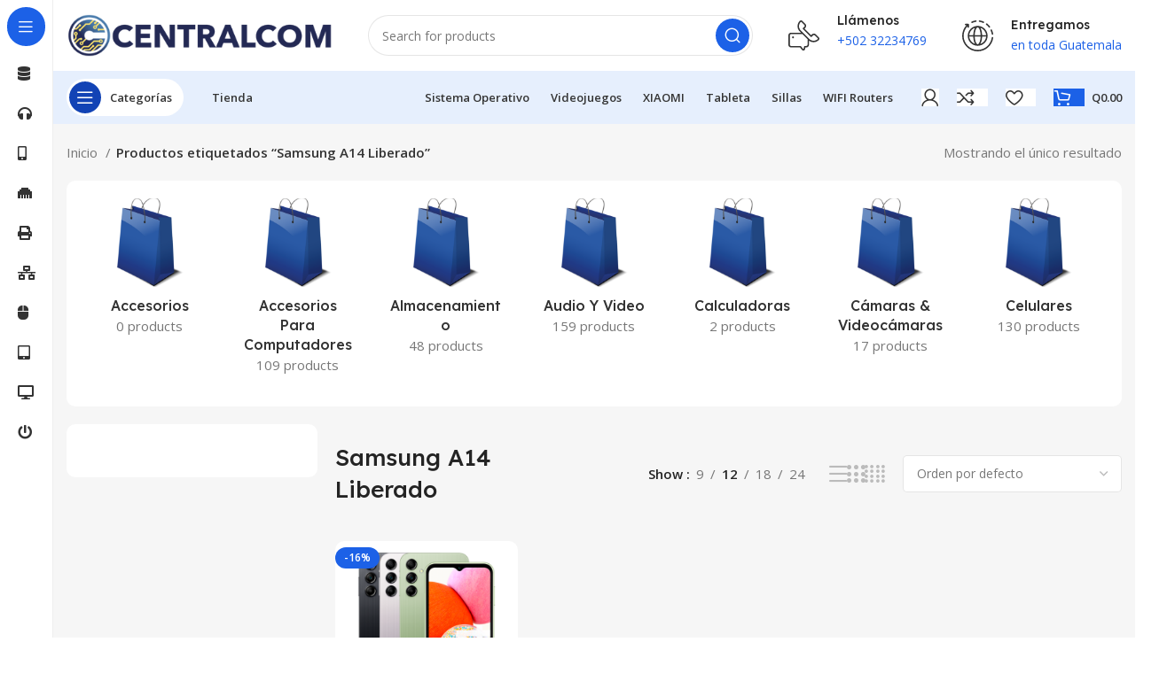

--- FILE ---
content_type: text/html; charset=UTF-8
request_url: https://centralcom.com.gt/etiqueta-producto/samsung-a14-liberado/
body_size: 32879
content:
<!DOCTYPE html>
<html lang="es">
<head>
	<meta charset="UTF-8">
	<link rel="profile" href="https://gmpg.org/xfn/11">
	<link rel="pingback" href="https://centralcom.com.gt/xmlrpc.php">

			<script>window.MSInputMethodContext && document.documentMode && document.write('<script src="https://centralcom.com.gt/wp-content/themes/woodmart/js/libs/ie11CustomProperties.min.js"><\/script>');</script>
		<title>Samsung A14 Liberado &#8211; CENTRALCOM</title>
<meta name='robots' content='max-image-preview:large' />
<link rel='dns-prefetch' href='//fonts.googleapis.com' />
<link rel="alternate" type="application/rss+xml" title="CENTRALCOM &raquo; Feed" href="https://centralcom.com.gt/feed/" />
<link rel="alternate" type="application/rss+xml" title="CENTRALCOM &raquo; Feed de los comentarios" href="https://centralcom.com.gt/comments/feed/" />
<link rel="alternate" type="application/rss+xml" title="CENTRALCOM &raquo; Samsung A14 Liberado Etiqueta Feed" href="https://centralcom.com.gt/etiqueta-producto/samsung-a14-liberado/feed/" />
<link rel='stylesheet' id='bootstrap-css' href='https://centralcom.com.gt/wp-content/plugins/fami-templatekits/assets/vendors/bootstrap/css/bootstrap.min.css?ver=4.3.1' type='text/css' media='all' />
<link rel='stylesheet' id='woodmart-style-css' href='https://centralcom.com.gt/wp-content/themes/woodmart/css/parts/base.min.css?ver=7.2.4' type='text/css' media='all' />
<link rel='stylesheet' id='wd-widget-price-filter-css' href='https://centralcom.com.gt/wp-content/themes/woodmart/css/parts/woo-widget-price-filter.min.css?ver=7.2.4' type='text/css' media='all' />
<link rel='stylesheet' id='wp-block-library-css' href='https://centralcom.com.gt/wp-includes/css/dist/block-library/style.min.css?ver=6.1.1' type='text/css' media='all' />
<style id='safe-svg-svg-icon-style-inline-css' type='text/css'>
.safe-svg-cover .safe-svg-inside{display:inline-block;max-width:100%}.safe-svg-cover svg{height:100%;max-height:100%;max-width:100%;width:100%}

</style>
<link rel='stylesheet' id='wc-blocks-vendors-style-css' href='https://centralcom.com.gt/wp-content/plugins/woocommerce/packages/woocommerce-blocks/build/wc-blocks-vendors-style.css?ver=10.2.4' type='text/css' media='all' />
<link rel='stylesheet' id='wc-blocks-style-css' href='https://centralcom.com.gt/wp-content/plugins/woocommerce/packages/woocommerce-blocks/build/wc-blocks-style.css?ver=10.2.4' type='text/css' media='all' />
<link rel='stylesheet' id='classic-theme-styles-css' href='https://centralcom.com.gt/wp-includes/css/classic-themes.min.css?ver=1' type='text/css' media='all' />
<style id='global-styles-inline-css' type='text/css'>
body{--wp--preset--color--black: #000000;--wp--preset--color--cyan-bluish-gray: #abb8c3;--wp--preset--color--white: #ffffff;--wp--preset--color--pale-pink: #f78da7;--wp--preset--color--vivid-red: #cf2e2e;--wp--preset--color--luminous-vivid-orange: #ff6900;--wp--preset--color--luminous-vivid-amber: #fcb900;--wp--preset--color--light-green-cyan: #7bdcb5;--wp--preset--color--vivid-green-cyan: #00d084;--wp--preset--color--pale-cyan-blue: #8ed1fc;--wp--preset--color--vivid-cyan-blue: #0693e3;--wp--preset--color--vivid-purple: #9b51e0;--wp--preset--gradient--vivid-cyan-blue-to-vivid-purple: linear-gradient(135deg,rgba(6,147,227,1) 0%,rgb(155,81,224) 100%);--wp--preset--gradient--light-green-cyan-to-vivid-green-cyan: linear-gradient(135deg,rgb(122,220,180) 0%,rgb(0,208,130) 100%);--wp--preset--gradient--luminous-vivid-amber-to-luminous-vivid-orange: linear-gradient(135deg,rgba(252,185,0,1) 0%,rgba(255,105,0,1) 100%);--wp--preset--gradient--luminous-vivid-orange-to-vivid-red: linear-gradient(135deg,rgba(255,105,0,1) 0%,rgb(207,46,46) 100%);--wp--preset--gradient--very-light-gray-to-cyan-bluish-gray: linear-gradient(135deg,rgb(238,238,238) 0%,rgb(169,184,195) 100%);--wp--preset--gradient--cool-to-warm-spectrum: linear-gradient(135deg,rgb(74,234,220) 0%,rgb(151,120,209) 20%,rgb(207,42,186) 40%,rgb(238,44,130) 60%,rgb(251,105,98) 80%,rgb(254,248,76) 100%);--wp--preset--gradient--blush-light-purple: linear-gradient(135deg,rgb(255,206,236) 0%,rgb(152,150,240) 100%);--wp--preset--gradient--blush-bordeaux: linear-gradient(135deg,rgb(254,205,165) 0%,rgb(254,45,45) 50%,rgb(107,0,62) 100%);--wp--preset--gradient--luminous-dusk: linear-gradient(135deg,rgb(255,203,112) 0%,rgb(199,81,192) 50%,rgb(65,88,208) 100%);--wp--preset--gradient--pale-ocean: linear-gradient(135deg,rgb(255,245,203) 0%,rgb(182,227,212) 50%,rgb(51,167,181) 100%);--wp--preset--gradient--electric-grass: linear-gradient(135deg,rgb(202,248,128) 0%,rgb(113,206,126) 100%);--wp--preset--gradient--midnight: linear-gradient(135deg,rgb(2,3,129) 0%,rgb(40,116,252) 100%);--wp--preset--duotone--dark-grayscale: url('#wp-duotone-dark-grayscale');--wp--preset--duotone--grayscale: url('#wp-duotone-grayscale');--wp--preset--duotone--purple-yellow: url('#wp-duotone-purple-yellow');--wp--preset--duotone--blue-red: url('#wp-duotone-blue-red');--wp--preset--duotone--midnight: url('#wp-duotone-midnight');--wp--preset--duotone--magenta-yellow: url('#wp-duotone-magenta-yellow');--wp--preset--duotone--purple-green: url('#wp-duotone-purple-green');--wp--preset--duotone--blue-orange: url('#wp-duotone-blue-orange');--wp--preset--font-size--small: 13px;--wp--preset--font-size--medium: 20px;--wp--preset--font-size--large: 36px;--wp--preset--font-size--x-large: 42px;--wp--preset--spacing--20: 0.44rem;--wp--preset--spacing--30: 0.67rem;--wp--preset--spacing--40: 1rem;--wp--preset--spacing--50: 1.5rem;--wp--preset--spacing--60: 2.25rem;--wp--preset--spacing--70: 3.38rem;--wp--preset--spacing--80: 5.06rem;}:where(.is-layout-flex){gap: 0.5em;}body .is-layout-flow > .alignleft{float: left;margin-inline-start: 0;margin-inline-end: 2em;}body .is-layout-flow > .alignright{float: right;margin-inline-start: 2em;margin-inline-end: 0;}body .is-layout-flow > .aligncenter{margin-left: auto !important;margin-right: auto !important;}body .is-layout-constrained > .alignleft{float: left;margin-inline-start: 0;margin-inline-end: 2em;}body .is-layout-constrained > .alignright{float: right;margin-inline-start: 2em;margin-inline-end: 0;}body .is-layout-constrained > .aligncenter{margin-left: auto !important;margin-right: auto !important;}body .is-layout-constrained > :where(:not(.alignleft):not(.alignright):not(.alignfull)){max-width: var(--wp--style--global--content-size);margin-left: auto !important;margin-right: auto !important;}body .is-layout-constrained > .alignwide{max-width: var(--wp--style--global--wide-size);}body .is-layout-flex{display: flex;}body .is-layout-flex{flex-wrap: wrap;align-items: center;}body .is-layout-flex > *{margin: 0;}:where(.wp-block-columns.is-layout-flex){gap: 2em;}.has-black-color{color: var(--wp--preset--color--black) !important;}.has-cyan-bluish-gray-color{color: var(--wp--preset--color--cyan-bluish-gray) !important;}.has-white-color{color: var(--wp--preset--color--white) !important;}.has-pale-pink-color{color: var(--wp--preset--color--pale-pink) !important;}.has-vivid-red-color{color: var(--wp--preset--color--vivid-red) !important;}.has-luminous-vivid-orange-color{color: var(--wp--preset--color--luminous-vivid-orange) !important;}.has-luminous-vivid-amber-color{color: var(--wp--preset--color--luminous-vivid-amber) !important;}.has-light-green-cyan-color{color: var(--wp--preset--color--light-green-cyan) !important;}.has-vivid-green-cyan-color{color: var(--wp--preset--color--vivid-green-cyan) !important;}.has-pale-cyan-blue-color{color: var(--wp--preset--color--pale-cyan-blue) !important;}.has-vivid-cyan-blue-color{color: var(--wp--preset--color--vivid-cyan-blue) !important;}.has-vivid-purple-color{color: var(--wp--preset--color--vivid-purple) !important;}.has-black-background-color{background-color: var(--wp--preset--color--black) !important;}.has-cyan-bluish-gray-background-color{background-color: var(--wp--preset--color--cyan-bluish-gray) !important;}.has-white-background-color{background-color: var(--wp--preset--color--white) !important;}.has-pale-pink-background-color{background-color: var(--wp--preset--color--pale-pink) !important;}.has-vivid-red-background-color{background-color: var(--wp--preset--color--vivid-red) !important;}.has-luminous-vivid-orange-background-color{background-color: var(--wp--preset--color--luminous-vivid-orange) !important;}.has-luminous-vivid-amber-background-color{background-color: var(--wp--preset--color--luminous-vivid-amber) !important;}.has-light-green-cyan-background-color{background-color: var(--wp--preset--color--light-green-cyan) !important;}.has-vivid-green-cyan-background-color{background-color: var(--wp--preset--color--vivid-green-cyan) !important;}.has-pale-cyan-blue-background-color{background-color: var(--wp--preset--color--pale-cyan-blue) !important;}.has-vivid-cyan-blue-background-color{background-color: var(--wp--preset--color--vivid-cyan-blue) !important;}.has-vivid-purple-background-color{background-color: var(--wp--preset--color--vivid-purple) !important;}.has-black-border-color{border-color: var(--wp--preset--color--black) !important;}.has-cyan-bluish-gray-border-color{border-color: var(--wp--preset--color--cyan-bluish-gray) !important;}.has-white-border-color{border-color: var(--wp--preset--color--white) !important;}.has-pale-pink-border-color{border-color: var(--wp--preset--color--pale-pink) !important;}.has-vivid-red-border-color{border-color: var(--wp--preset--color--vivid-red) !important;}.has-luminous-vivid-orange-border-color{border-color: var(--wp--preset--color--luminous-vivid-orange) !important;}.has-luminous-vivid-amber-border-color{border-color: var(--wp--preset--color--luminous-vivid-amber) !important;}.has-light-green-cyan-border-color{border-color: var(--wp--preset--color--light-green-cyan) !important;}.has-vivid-green-cyan-border-color{border-color: var(--wp--preset--color--vivid-green-cyan) !important;}.has-pale-cyan-blue-border-color{border-color: var(--wp--preset--color--pale-cyan-blue) !important;}.has-vivid-cyan-blue-border-color{border-color: var(--wp--preset--color--vivid-cyan-blue) !important;}.has-vivid-purple-border-color{border-color: var(--wp--preset--color--vivid-purple) !important;}.has-vivid-cyan-blue-to-vivid-purple-gradient-background{background: var(--wp--preset--gradient--vivid-cyan-blue-to-vivid-purple) !important;}.has-light-green-cyan-to-vivid-green-cyan-gradient-background{background: var(--wp--preset--gradient--light-green-cyan-to-vivid-green-cyan) !important;}.has-luminous-vivid-amber-to-luminous-vivid-orange-gradient-background{background: var(--wp--preset--gradient--luminous-vivid-amber-to-luminous-vivid-orange) !important;}.has-luminous-vivid-orange-to-vivid-red-gradient-background{background: var(--wp--preset--gradient--luminous-vivid-orange-to-vivid-red) !important;}.has-very-light-gray-to-cyan-bluish-gray-gradient-background{background: var(--wp--preset--gradient--very-light-gray-to-cyan-bluish-gray) !important;}.has-cool-to-warm-spectrum-gradient-background{background: var(--wp--preset--gradient--cool-to-warm-spectrum) !important;}.has-blush-light-purple-gradient-background{background: var(--wp--preset--gradient--blush-light-purple) !important;}.has-blush-bordeaux-gradient-background{background: var(--wp--preset--gradient--blush-bordeaux) !important;}.has-luminous-dusk-gradient-background{background: var(--wp--preset--gradient--luminous-dusk) !important;}.has-pale-ocean-gradient-background{background: var(--wp--preset--gradient--pale-ocean) !important;}.has-electric-grass-gradient-background{background: var(--wp--preset--gradient--electric-grass) !important;}.has-midnight-gradient-background{background: var(--wp--preset--gradient--midnight) !important;}.has-small-font-size{font-size: var(--wp--preset--font-size--small) !important;}.has-medium-font-size{font-size: var(--wp--preset--font-size--medium) !important;}.has-large-font-size{font-size: var(--wp--preset--font-size--large) !important;}.has-x-large-font-size{font-size: var(--wp--preset--font-size--x-large) !important;}
.wp-block-navigation a:where(:not(.wp-element-button)){color: inherit;}
:where(.wp-block-columns.is-layout-flex){gap: 2em;}
.wp-block-pullquote{font-size: 1.5em;line-height: 1.6;}
</style>
<link rel='stylesheet' id='woof-css' href='https://centralcom.com.gt/wp-content/plugins/woocommerce-products-filter/css/front.css?ver=3.3.0' type='text/css' media='all' />
<style id='woof-inline-css' type='text/css'>

.woof_products_top_panel li span, .woof_products_top_panel2 li span{background: url(https://centralcom.com.gt/wp-content/plugins/woocommerce-products-filter/img/delete.png);background-size: 14px 14px;background-repeat: no-repeat;background-position: right;}
.woof_edit_view{
                    display: none;
                }


</style>
<link rel='stylesheet' id='chosen-drop-down-css' href='https://centralcom.com.gt/wp-content/plugins/woocommerce-products-filter/js/chosen/chosen.min.css?ver=3.3.0' type='text/css' media='all' />
<link rel='stylesheet' id='woof_by_featured_html_items-css' href='https://centralcom.com.gt/wp-content/plugins/woocommerce-products-filter/ext/by_featured/css/by_featured.css?ver=3.3.0' type='text/css' media='all' />
<link rel='stylesheet' id='woof_color_html_items-css' href='https://centralcom.com.gt/wp-content/plugins/woocommerce-products-filter/ext/color/css/html_types/color.css?ver=3.3.0' type='text/css' media='all' />
<link rel='stylesheet' id='woof_image_html_items-css' href='https://centralcom.com.gt/wp-content/plugins/woocommerce-products-filter/ext/image/css/html_types/image.css?ver=3.3.0' type='text/css' media='all' />
<link rel='stylesheet' id='woof_label_html_items-css' href='https://centralcom.com.gt/wp-content/plugins/woocommerce-products-filter/ext/label/css/html_types/label.css?ver=3.3.0' type='text/css' media='all' />
<link rel='stylesheet' id='woof_slider_html_items-css' href='https://centralcom.com.gt/wp-content/plugins/woocommerce-products-filter/ext/slider/css/html_types/slider.css?ver=3.3.0' type='text/css' media='all' />
<style id='woocommerce-inline-inline-css' type='text/css'>
.woocommerce form .form-row .required { visibility: visible; }
</style>
<link rel='stylesheet' id='woo-variation-swatches-css' href='https://centralcom.com.gt/wp-content/plugins/woo-variation-swatches/assets/css/frontend.min.css?ver=1675550267' type='text/css' media='all' />
<style id='woo-variation-swatches-inline-css' type='text/css'>
:root {
--wvs-tick:url("data:image/svg+xml;utf8,%3Csvg filter='drop-shadow(0px 0px 2px rgb(0 0 0 / .8))' xmlns='http://www.w3.org/2000/svg'  viewBox='0 0 30 30'%3E%3Cpath fill='none' stroke='%23ffffff' stroke-linecap='round' stroke-linejoin='round' stroke-width='4' d='M4 16L11 23 27 7'/%3E%3C/svg%3E");

--wvs-cross:url("data:image/svg+xml;utf8,%3Csvg filter='drop-shadow(0px 0px 5px rgb(255 255 255 / .6))' xmlns='http://www.w3.org/2000/svg' width='72px' height='72px' viewBox='0 0 24 24'%3E%3Cpath fill='none' stroke='%23ff0000' stroke-linecap='round' stroke-width='0.6' d='M5 5L19 19M19 5L5 19'/%3E%3C/svg%3E");
--wvs-position:center;
--wvs-single-product-large-item-width:40px;
--wvs-single-product-large-item-height:40px;
--wvs-single-product-large-item-font-size:16px;
--wvs-single-product-item-width:18px;
--wvs-single-product-item-height:18px;
--wvs-single-product-item-font-size:16px;
--wvs-archive-product-item-width:14px;
--wvs-archive-product-item-height:14px;
--wvs-archive-product-item-font-size:16px;
--wvs-tooltip-background-color:;
--wvs-tooltip-text-color:#ffffff;
--wvs-item-box-shadow:0 0 0 1px #ffffff;
--wvs-item-background-color:#FFFFFF;
--wvs-item-text-color:#000000;
--wvs-hover-item-box-shadow:0 0 0 1px #000000;
--wvs-hover-item-background-color:#FFFFFF;
--wvs-hover-item-text-color:#000000;
--wvs-selected-item-box-shadow:0 0 0 1px #000000;
--wvs-selected-item-background-color:#FFFFFF;
--wvs-selected-item-text-color:#000000}
</style>
<link rel='stylesheet' id='js_composer_front-css' href='https://centralcom.com.gt/wp-content/plugins/js_composer/assets/css/js_composer.min.css?ver=6.13.0' type='text/css' media='all' />
<link rel='stylesheet' id='wd-widget-recent-post-comments-css' href='https://centralcom.com.gt/wp-content/themes/woodmart/css/parts/widget-recent-post-comments.min.css?ver=7.2.4' type='text/css' media='all' />
<link rel='stylesheet' id='wd-widget-wd-recent-posts-css' href='https://centralcom.com.gt/wp-content/themes/woodmart/css/parts/widget-wd-recent-posts.min.css?ver=7.2.4' type='text/css' media='all' />
<link rel='stylesheet' id='wd-widget-nav-css' href='https://centralcom.com.gt/wp-content/themes/woodmart/css/parts/widget-nav.min.css?ver=7.2.4' type='text/css' media='all' />
<link rel='stylesheet' id='wd-widget-wd-layered-nav-css' href='https://centralcom.com.gt/wp-content/themes/woodmart/css/parts/woo-widget-wd-layered-nav.min.css?ver=7.2.4' type='text/css' media='all' />
<link rel='stylesheet' id='wd-woo-mod-swatches-base-css' href='https://centralcom.com.gt/wp-content/themes/woodmart/css/parts/woo-mod-swatches-base.min.css?ver=7.2.4' type='text/css' media='all' />
<link rel='stylesheet' id='wd-woo-mod-swatches-filter-css' href='https://centralcom.com.gt/wp-content/themes/woodmart/css/parts/woo-mod-swatches-filter.min.css?ver=7.2.4' type='text/css' media='all' />
<link rel='stylesheet' id='wd-widget-slider-price-filter-css' href='https://centralcom.com.gt/wp-content/themes/woodmart/css/parts/woo-widget-slider-price-filter.min.css?ver=7.2.4' type='text/css' media='all' />
<link rel='stylesheet' id='wd-wp-gutenberg-css' href='https://centralcom.com.gt/wp-content/themes/woodmart/css/parts/wp-gutenberg.min.css?ver=7.2.4' type='text/css' media='all' />
<link rel='stylesheet' id='wd-wpcf7-css' href='https://centralcom.com.gt/wp-content/themes/woodmart/css/parts/int-wpcf7.min.css?ver=7.2.4' type='text/css' media='all' />
<link rel='stylesheet' id='wd-revolution-slider-css' href='https://centralcom.com.gt/wp-content/themes/woodmart/css/parts/int-rev-slider.min.css?ver=7.2.4' type='text/css' media='all' />
<link rel='stylesheet' id='wd-wpbakery-base-css' href='https://centralcom.com.gt/wp-content/themes/woodmart/css/parts/int-wpb-base.min.css?ver=7.2.4' type='text/css' media='all' />
<link rel='stylesheet' id='wd-wpbakery-base-deprecated-css' href='https://centralcom.com.gt/wp-content/themes/woodmart/css/parts/int-wpb-base-deprecated.min.css?ver=7.2.4' type='text/css' media='all' />
<link rel='stylesheet' id='wd-woocommerce-base-css' href='https://centralcom.com.gt/wp-content/themes/woodmart/css/parts/woocommerce-base.min.css?ver=7.2.4' type='text/css' media='all' />
<link rel='stylesheet' id='wd-mod-star-rating-css' href='https://centralcom.com.gt/wp-content/themes/woodmart/css/parts/mod-star-rating.min.css?ver=7.2.4' type='text/css' media='all' />
<link rel='stylesheet' id='wd-woo-el-track-order-css' href='https://centralcom.com.gt/wp-content/themes/woodmart/css/parts/woo-el-track-order.min.css?ver=7.2.4' type='text/css' media='all' />
<link rel='stylesheet' id='wd-woo-gutenberg-css' href='https://centralcom.com.gt/wp-content/themes/woodmart/css/parts/woo-gutenberg.min.css?ver=7.2.4' type='text/css' media='all' />
<link rel='stylesheet' id='wd-woo-opt-free-progress-bar-css' href='https://centralcom.com.gt/wp-content/themes/woodmart/css/parts/woo-opt-free-progress-bar.min.css?ver=7.2.4' type='text/css' media='all' />
<link rel='stylesheet' id='wd-woo-mod-progress-bar-css' href='https://centralcom.com.gt/wp-content/themes/woodmart/css/parts/woo-mod-progress-bar.min.css?ver=7.2.4' type='text/css' media='all' />
<link rel='stylesheet' id='wd-widget-active-filters-css' href='https://centralcom.com.gt/wp-content/themes/woodmart/css/parts/woo-widget-active-filters.min.css?ver=7.2.4' type='text/css' media='all' />
<link rel='stylesheet' id='wd-widget-collapse-css' href='https://centralcom.com.gt/wp-content/themes/woodmart/css/parts/opt-widget-collapse.min.css?ver=7.2.4' type='text/css' media='all' />
<link rel='stylesheet' id='wd-woo-shop-opt-shop-ajax-css' href='https://centralcom.com.gt/wp-content/themes/woodmart/css/parts/woo-shop-opt-shop-ajax.min.css?ver=7.2.4' type='text/css' media='all' />
<link rel='stylesheet' id='wd-woo-shop-builder-css' href='https://centralcom.com.gt/wp-content/themes/woodmart/css/parts/woo-shop-builder.min.css?ver=7.2.4' type='text/css' media='all' />
<link rel='stylesheet' id='wd-woo-mod-shop-attributes-css' href='https://centralcom.com.gt/wp-content/themes/woodmart/css/parts/woo-mod-shop-attributes.min.css?ver=7.2.4' type='text/css' media='all' />
<link rel='stylesheet' id='child-style-css' href='https://centralcom.com.gt/wp-content/themes/woodmart-child/style.css?ver=7.2.4' type='text/css' media='all' />
<link rel='stylesheet' id='wd-mod-nav-vertical-css' href='https://centralcom.com.gt/wp-content/themes/woodmart/css/parts/mod-nav-vertical.min.css?ver=7.2.4' type='text/css' media='all' />
<link rel='stylesheet' id='wd-sticky-nav-css' href='https://centralcom.com.gt/wp-content/themes/woodmart/css/parts/opt-sticky-nav.min.css?ver=7.2.4' type='text/css' media='all' />
<link rel='stylesheet' id='wd-header-base-css' href='https://centralcom.com.gt/wp-content/themes/woodmart/css/parts/header-base.min.css?ver=7.2.4' type='text/css' media='all' />
<link rel='stylesheet' id='wd-mod-tools-css' href='https://centralcom.com.gt/wp-content/themes/woodmart/css/parts/mod-tools.min.css?ver=7.2.4' type='text/css' media='all' />
<link rel='stylesheet' id='wd-header-search-css' href='https://centralcom.com.gt/wp-content/themes/woodmart/css/parts/header-el-search.min.css?ver=7.2.4' type='text/css' media='all' />
<link rel='stylesheet' id='wd-header-search-form-css' href='https://centralcom.com.gt/wp-content/themes/woodmart/css/parts/header-el-search-form.min.css?ver=7.2.4' type='text/css' media='all' />
<link rel='stylesheet' id='wd-wd-search-results-css' href='https://centralcom.com.gt/wp-content/themes/woodmart/css/parts/wd-search-results.min.css?ver=7.2.4' type='text/css' media='all' />
<link rel='stylesheet' id='wd-wd-search-form-css' href='https://centralcom.com.gt/wp-content/themes/woodmart/css/parts/wd-search-form.min.css?ver=7.2.4' type='text/css' media='all' />
<link rel='stylesheet' id='wd-header-elements-base-css' href='https://centralcom.com.gt/wp-content/themes/woodmart/css/parts/header-el-base.min.css?ver=7.2.4' type='text/css' media='all' />
<link rel='stylesheet' id='wd-info-box-css' href='https://centralcom.com.gt/wp-content/themes/woodmart/css/parts/el-info-box.min.css?ver=7.2.4' type='text/css' media='all' />
<link rel='stylesheet' id='wd-woo-mod-login-form-css' href='https://centralcom.com.gt/wp-content/themes/woodmart/css/parts/woo-mod-login-form.min.css?ver=7.2.4' type='text/css' media='all' />
<link rel='stylesheet' id='wd-header-my-account-css' href='https://centralcom.com.gt/wp-content/themes/woodmart/css/parts/header-el-my-account.min.css?ver=7.2.4' type='text/css' media='all' />
<link rel='stylesheet' id='wd-mod-tools-design-8-css' href='https://centralcom.com.gt/wp-content/themes/woodmart/css/parts/mod-tools-design-8.min.css?ver=7.2.4' type='text/css' media='all' />
<link rel='stylesheet' id='wd-header-cart-side-css' href='https://centralcom.com.gt/wp-content/themes/woodmart/css/parts/header-el-cart-side.min.css?ver=7.2.4' type='text/css' media='all' />
<link rel='stylesheet' id='wd-woo-mod-quantity-css' href='https://centralcom.com.gt/wp-content/themes/woodmart/css/parts/woo-mod-quantity.min.css?ver=7.2.4' type='text/css' media='all' />
<link rel='stylesheet' id='wd-header-cart-css' href='https://centralcom.com.gt/wp-content/themes/woodmart/css/parts/header-el-cart.min.css?ver=7.2.4' type='text/css' media='all' />
<link rel='stylesheet' id='wd-widget-shopping-cart-css' href='https://centralcom.com.gt/wp-content/themes/woodmart/css/parts/woo-widget-shopping-cart.min.css?ver=7.2.4' type='text/css' media='all' />
<link rel='stylesheet' id='wd-widget-product-list-css' href='https://centralcom.com.gt/wp-content/themes/woodmart/css/parts/woo-widget-product-list.min.css?ver=7.2.4' type='text/css' media='all' />
<link rel='stylesheet' id='wd-woo-categories-loop-layout-masonry-css' href='https://centralcom.com.gt/wp-content/themes/woodmart/css/parts/woo-categories-loop-layout-masonry.min.css?ver=7.2.4' type='text/css' media='all' />
<link rel='stylesheet' id='wd-categories-loop-css' href='https://centralcom.com.gt/wp-content/themes/woodmart/css/parts/woo-categories-loop-old.min.css?ver=7.2.4' type='text/css' media='all' />
<link rel='stylesheet' id='wd-owl-carousel-css' href='https://centralcom.com.gt/wp-content/themes/woodmart/css/parts/lib-owl-carousel.min.css?ver=7.2.4' type='text/css' media='all' />
<link rel='stylesheet' id='wd-int-wpb-opt-off-canvas-column-css' href='https://centralcom.com.gt/wp-content/themes/woodmart/css/parts/int-wpb-opt-off-canvas-column.min.css?ver=7.2.4' type='text/css' media='all' />
<link rel='stylesheet' id='wd-woo-mod-swatches-style-1-css' href='https://centralcom.com.gt/wp-content/themes/woodmart/css/parts/woo-mod-swatches-style-1.min.css?ver=7.2.4' type='text/css' media='all' />
<link rel='stylesheet' id='wd-woo-mod-swatches-style-4-css' href='https://centralcom.com.gt/wp-content/themes/woodmart/css/parts/woo-mod-swatches-style-4.min.css?ver=7.2.4' type='text/css' media='all' />
<link rel='stylesheet' id='wd-off-canvas-sidebar-css' href='https://centralcom.com.gt/wp-content/themes/woodmart/css/parts/opt-off-canvas-sidebar.min.css?ver=7.2.4' type='text/css' media='all' />
<link rel='stylesheet' id='wd-el-off-canvas-column-btn-css' href='https://centralcom.com.gt/wp-content/themes/woodmart/css/parts/el-off-canvas-column-btn.min.css?ver=7.2.4' type='text/css' media='all' />
<link rel='stylesheet' id='wd-woo-shop-el-products-per-page-css' href='https://centralcom.com.gt/wp-content/themes/woodmart/css/parts/woo-shop-el-products-per-page.min.css?ver=7.2.4' type='text/css' media='all' />
<link rel='stylesheet' id='wd-woo-shop-el-products-view-css' href='https://centralcom.com.gt/wp-content/themes/woodmart/css/parts/woo-shop-el-products-view.min.css?ver=7.2.4' type='text/css' media='all' />
<link rel='stylesheet' id='wd-woo-shop-el-order-by-css' href='https://centralcom.com.gt/wp-content/themes/woodmart/css/parts/woo-shop-el-order-by.min.css?ver=7.2.4' type='text/css' media='all' />
<link rel='stylesheet' id='wd-sticky-loader-css' href='https://centralcom.com.gt/wp-content/themes/woodmart/css/parts/mod-sticky-loader.min.css?ver=7.2.4' type='text/css' media='all' />
<link rel='stylesheet' id='wd-woo-opt-title-limit-css' href='https://centralcom.com.gt/wp-content/themes/woodmart/css/parts/woo-opt-title-limit.min.css?ver=7.2.4' type='text/css' media='all' />
<link rel='stylesheet' id='wd-product-loop-css' href='https://centralcom.com.gt/wp-content/themes/woodmart/css/parts/woo-product-loop.min.css?ver=7.2.4' type='text/css' media='all' />
<link rel='stylesheet' id='wd-product-loop-fw-button-css' href='https://centralcom.com.gt/wp-content/themes/woodmart/css/parts/woo-prod-loop-fw-button.min.css?ver=7.2.4' type='text/css' media='all' />
<link rel='stylesheet' id='wd-woo-mod-add-btn-replace-css' href='https://centralcom.com.gt/wp-content/themes/woodmart/css/parts/woo-mod-add-btn-replace.min.css?ver=7.2.4' type='text/css' media='all' />
<link rel='stylesheet' id='wd-mod-more-description-css' href='https://centralcom.com.gt/wp-content/themes/woodmart/css/parts/mod-more-description.min.css?ver=7.2.4' type='text/css' media='all' />
<link rel='stylesheet' id='wd-categories-loop-default-css' href='https://centralcom.com.gt/wp-content/themes/woodmart/css/parts/woo-categories-loop-default-old.min.css?ver=7.2.4' type='text/css' media='all' />
<link rel='stylesheet' id='wd-woo-opt-stretch-cont-css' href='https://centralcom.com.gt/wp-content/themes/woodmart/css/parts/woo-opt-stretch-cont.min.css?ver=7.2.4' type='text/css' media='all' />
<link rel='stylesheet' id='wd-woo-opt-products-bg-css' href='https://centralcom.com.gt/wp-content/themes/woodmart/css/parts/woo-opt-products-bg.min.css?ver=7.2.4' type='text/css' media='all' />
<link rel='stylesheet' id='wd-woo-opt-grid-gallery-css' href='https://centralcom.com.gt/wp-content/themes/woodmart/css/parts/woo-opt-grid-gallery.min.css?ver=7.2.4' type='text/css' media='all' />
<link rel='stylesheet' id='wd-woo-mod-product-labels-css' href='https://centralcom.com.gt/wp-content/themes/woodmart/css/parts/woo-mod-product-labels.min.css?ver=7.2.4' type='text/css' media='all' />
<link rel='stylesheet' id='wd-mfp-popup-css' href='https://centralcom.com.gt/wp-content/themes/woodmart/css/parts/lib-magnific-popup.min.css?ver=7.2.4' type='text/css' media='all' />
<link rel='stylesheet' id='wd-woo-mod-stock-status-css' href='https://centralcom.com.gt/wp-content/themes/woodmart/css/parts/woo-mod-stock-status.min.css?ver=7.2.4' type='text/css' media='all' />
<link rel='stylesheet' id='wd-footer-base-css' href='https://centralcom.com.gt/wp-content/themes/woodmart/css/parts/footer-base.min.css?ver=7.2.4' type='text/css' media='all' />
<link rel='stylesheet' id='wd-text-block-css' href='https://centralcom.com.gt/wp-content/themes/woodmart/css/parts/el-text-block.min.css?ver=7.2.4' type='text/css' media='all' />
<link rel='stylesheet' id='wd-social-icons-css' href='https://centralcom.com.gt/wp-content/themes/woodmart/css/parts/el-social-icons.min.css?ver=7.2.4' type='text/css' media='all' />
<link rel='stylesheet' id='wd-woo-categories-loop-nav-mobile-accordion-css' href='https://centralcom.com.gt/wp-content/themes/woodmart/css/parts/woo-categories-loop-nav-mobile-accordion.min.css?ver=7.2.4' type='text/css' media='all' />
<link rel='stylesheet' id='wd-shop-title-categories-css' href='https://centralcom.com.gt/wp-content/themes/woodmart/css/parts/woo-categories-loop-nav.min.css?ver=7.2.4' type='text/css' media='all' />
<link rel='stylesheet' id='wd-mod-nav-menu-label-css' href='https://centralcom.com.gt/wp-content/themes/woodmart/css/parts/mod-nav-menu-label.min.css?ver=7.2.4' type='text/css' media='all' />
<link rel='stylesheet' id='wd-scroll-top-css' href='https://centralcom.com.gt/wp-content/themes/woodmart/css/parts/opt-scrolltotop.min.css?ver=7.2.4' type='text/css' media='all' />
<link rel='stylesheet' id='wd-header-my-account-sidebar-css' href='https://centralcom.com.gt/wp-content/themes/woodmart/css/parts/header-el-my-account-sidebar.min.css?ver=7.2.4' type='text/css' media='all' />
<link rel='stylesheet' id='wd-bottom-toolbar-css' href='https://centralcom.com.gt/wp-content/themes/woodmart/css/parts/opt-bottom-toolbar.min.css?ver=7.2.4' type='text/css' media='all' />
<link rel='stylesheet' id='wd-mod-sticky-sidebar-opener-css' href='https://centralcom.com.gt/wp-content/themes/woodmart/css/parts/mod-sticky-sidebar-opener.min.css?ver=7.2.4' type='text/css' media='all' />
<link rel='stylesheet' id='xts-style-header_171341-css' href='https://centralcom.com.gt/wp-content/uploads/xts-header_171341-1702694435.css?ver=7.2.4' type='text/css' media='all' />
<link rel='stylesheet' id='xts-style-theme_settings_default-css' href='https://centralcom.com.gt/wp-content/uploads/xts-theme_settings_default-1688496473.css?ver=7.2.4' type='text/css' media='all' />
<link rel='stylesheet' id='xts-google-fonts-css' href='https://fonts.googleapis.com/css?family=Open+Sans%3A400%2C600%7CLexend+Deca%3A400%2C600%2C500%2C700&#038;ver=7.2.4' type='text/css' media='all' />
<script type='text/javascript' src='https://centralcom.com.gt/wp-includes/js/jquery/jquery.min.js?ver=3.6.1' id='jquery-core-js'></script>
<script type='text/javascript' src='https://centralcom.com.gt/wp-includes/js/jquery/jquery-migrate.min.js?ver=3.3.2' id='jquery-migrate-js'></script>
<script type='text/javascript' src='https://centralcom.com.gt/wp-content/themes/woodmart/js/libs/device.min.js?ver=7.2.4' id='wd-device-library-js'></script>
<link rel="https://api.w.org/" href="https://centralcom.com.gt/wp-json/" /><link rel="alternate" type="application/json" href="https://centralcom.com.gt/wp-json/wp/v2/product_tag/647" /><link rel="EditURI" type="application/rsd+xml" title="RSD" href="https://centralcom.com.gt/xmlrpc.php?rsd" />
<link rel="wlwmanifest" type="application/wlwmanifest+xml" href="https://centralcom.com.gt/wp-includes/wlwmanifest.xml" />
<meta name="generator" content="WordPress 6.1.1" />
<meta name="generator" content="WooCommerce 7.8.2" />
		<script type="text/javascript">
			//Grid displaying after loading of images
			function display_grid() {
				jQuery('[id^="ei-grid-loading-"]').hide();
				jQuery('[id^="ei-grid-list-"]').show();
			}

			window.onload = display_grid;

			jQuery(function () {
				jQuery(document).on('click', '.fancybox-caption__body', function () {
					jQuery(this).toggleClass('full-caption')
				})
			});
		</script>
							<meta name="viewport" content="width=device-width, initial-scale=1.0, maximum-scale=1.0, user-scalable=no">
										<noscript><style>.woocommerce-product-gallery{ opacity: 1 !important; }</style></noscript>
	<style type="text/css">.recentcomments a{display:inline !important;padding:0 !important;margin:0 !important;}</style><meta name="generator" content="Powered by WPBakery Page Builder - drag and drop page builder for WordPress."/>
<meta name="generator" content="Powered by Slider Revolution 6.6.14 - responsive, Mobile-Friendly Slider Plugin for WordPress with comfortable drag and drop interface." />
<link rel="icon" href="https://centralcom.com.gt/wp-content/uploads/2023/02/cropped-CENTRALCOM_LOGO_WEB-395-x-72-px-1-e1676396857841-32x32.png" sizes="32x32" />
<link rel="icon" href="https://centralcom.com.gt/wp-content/uploads/2023/02/cropped-CENTRALCOM_LOGO_WEB-395-x-72-px-1-e1676396857841-192x192.png" sizes="192x192" />
<link rel="apple-touch-icon" href="https://centralcom.com.gt/wp-content/uploads/2023/02/cropped-CENTRALCOM_LOGO_WEB-395-x-72-px-1-e1676396857841-180x180.png" />
<meta name="msapplication-TileImage" content="https://centralcom.com.gt/wp-content/uploads/2023/02/cropped-CENTRALCOM_LOGO_WEB-395-x-72-px-1-e1676396857841-270x270.png" />
<script>function setREVStartSize(e){
			//window.requestAnimationFrame(function() {
				window.RSIW = window.RSIW===undefined ? window.innerWidth : window.RSIW;
				window.RSIH = window.RSIH===undefined ? window.innerHeight : window.RSIH;
				try {
					var pw = document.getElementById(e.c).parentNode.offsetWidth,
						newh;
					pw = pw===0 || isNaN(pw) || (e.l=="fullwidth" || e.layout=="fullwidth") ? window.RSIW : pw;
					e.tabw = e.tabw===undefined ? 0 : parseInt(e.tabw);
					e.thumbw = e.thumbw===undefined ? 0 : parseInt(e.thumbw);
					e.tabh = e.tabh===undefined ? 0 : parseInt(e.tabh);
					e.thumbh = e.thumbh===undefined ? 0 : parseInt(e.thumbh);
					e.tabhide = e.tabhide===undefined ? 0 : parseInt(e.tabhide);
					e.thumbhide = e.thumbhide===undefined ? 0 : parseInt(e.thumbhide);
					e.mh = e.mh===undefined || e.mh=="" || e.mh==="auto" ? 0 : parseInt(e.mh,0);
					if(e.layout==="fullscreen" || e.l==="fullscreen")
						newh = Math.max(e.mh,window.RSIH);
					else{
						e.gw = Array.isArray(e.gw) ? e.gw : [e.gw];
						for (var i in e.rl) if (e.gw[i]===undefined || e.gw[i]===0) e.gw[i] = e.gw[i-1];
						e.gh = e.el===undefined || e.el==="" || (Array.isArray(e.el) && e.el.length==0)? e.gh : e.el;
						e.gh = Array.isArray(e.gh) ? e.gh : [e.gh];
						for (var i in e.rl) if (e.gh[i]===undefined || e.gh[i]===0) e.gh[i] = e.gh[i-1];
											
						var nl = new Array(e.rl.length),
							ix = 0,
							sl;
						e.tabw = e.tabhide>=pw ? 0 : e.tabw;
						e.thumbw = e.thumbhide>=pw ? 0 : e.thumbw;
						e.tabh = e.tabhide>=pw ? 0 : e.tabh;
						e.thumbh = e.thumbhide>=pw ? 0 : e.thumbh;
						for (var i in e.rl) nl[i] = e.rl[i]<window.RSIW ? 0 : e.rl[i];
						sl = nl[0];
						for (var i in nl) if (sl>nl[i] && nl[i]>0) { sl = nl[i]; ix=i;}
						var m = pw>(e.gw[ix]+e.tabw+e.thumbw) ? 1 : (pw-(e.tabw+e.thumbw)) / (e.gw[ix]);
						newh =  (e.gh[ix] * m) + (e.tabh + e.thumbh);
					}
					var el = document.getElementById(e.c);
					if (el!==null && el) el.style.height = newh+"px";
					el = document.getElementById(e.c+"_wrapper");
					if (el!==null && el) {
						el.style.height = newh+"px";
						el.style.display = "block";
					}
				} catch(e){
					console.log("Failure at Presize of Slider:" + e)
				}
			//});
		  };</script>
		<style type="text/css" id="wp-custom-css">
			.titulo1-centralcom{
	    text-shadow: 2px 2px #ccc;
}

.titulo2-centralcom{
	    text-shadow: 2px 2px #ccc;
}		</style>
		<style>
		
		</style><style id="kirki-inline-styles"></style><noscript><style> .wpb_animate_when_almost_visible { opacity: 1; }</style></noscript></head>

<body class="archive tax-product_tag term-samsung-a14-liberado term-647 theme-woodmart woocommerce woocommerce-page woocommerce-no-js fmtpl-template- fmtpl-stylesheet-woodmart-child woo-variation-swatches wvs-behavior-blur wvs-theme-woodmart-child wvs-show-label wvs-tooltip wrapper-custom  categories-accordion-on woodmart-archive-shop woodmart-ajax-shop-on offcanvas-sidebar-mobile offcanvas-sidebar-tablet sticky-toolbar-on wd-sticky-nav-enabled wpb-js-composer js-comp-ver-6.13.0 vc_responsive">
			<script type="text/javascript" id="wd-flicker-fix">// Flicker fix.</script><svg xmlns="http://www.w3.org/2000/svg" viewBox="0 0 0 0" width="0" height="0" focusable="false" role="none" style="visibility: hidden; position: absolute; left: -9999px; overflow: hidden;" ><defs><filter id="wp-duotone-dark-grayscale"><feColorMatrix color-interpolation-filters="sRGB" type="matrix" values=" .299 .587 .114 0 0 .299 .587 .114 0 0 .299 .587 .114 0 0 .299 .587 .114 0 0 " /><feComponentTransfer color-interpolation-filters="sRGB" ><feFuncR type="table" tableValues="0 0.49803921568627" /><feFuncG type="table" tableValues="0 0.49803921568627" /><feFuncB type="table" tableValues="0 0.49803921568627" /><feFuncA type="table" tableValues="1 1" /></feComponentTransfer><feComposite in2="SourceGraphic" operator="in" /></filter></defs></svg><svg xmlns="http://www.w3.org/2000/svg" viewBox="0 0 0 0" width="0" height="0" focusable="false" role="none" style="visibility: hidden; position: absolute; left: -9999px; overflow: hidden;" ><defs><filter id="wp-duotone-grayscale"><feColorMatrix color-interpolation-filters="sRGB" type="matrix" values=" .299 .587 .114 0 0 .299 .587 .114 0 0 .299 .587 .114 0 0 .299 .587 .114 0 0 " /><feComponentTransfer color-interpolation-filters="sRGB" ><feFuncR type="table" tableValues="0 1" /><feFuncG type="table" tableValues="0 1" /><feFuncB type="table" tableValues="0 1" /><feFuncA type="table" tableValues="1 1" /></feComponentTransfer><feComposite in2="SourceGraphic" operator="in" /></filter></defs></svg><svg xmlns="http://www.w3.org/2000/svg" viewBox="0 0 0 0" width="0" height="0" focusable="false" role="none" style="visibility: hidden; position: absolute; left: -9999px; overflow: hidden;" ><defs><filter id="wp-duotone-purple-yellow"><feColorMatrix color-interpolation-filters="sRGB" type="matrix" values=" .299 .587 .114 0 0 .299 .587 .114 0 0 .299 .587 .114 0 0 .299 .587 .114 0 0 " /><feComponentTransfer color-interpolation-filters="sRGB" ><feFuncR type="table" tableValues="0.54901960784314 0.98823529411765" /><feFuncG type="table" tableValues="0 1" /><feFuncB type="table" tableValues="0.71764705882353 0.25490196078431" /><feFuncA type="table" tableValues="1 1" /></feComponentTransfer><feComposite in2="SourceGraphic" operator="in" /></filter></defs></svg><svg xmlns="http://www.w3.org/2000/svg" viewBox="0 0 0 0" width="0" height="0" focusable="false" role="none" style="visibility: hidden; position: absolute; left: -9999px; overflow: hidden;" ><defs><filter id="wp-duotone-blue-red"><feColorMatrix color-interpolation-filters="sRGB" type="matrix" values=" .299 .587 .114 0 0 .299 .587 .114 0 0 .299 .587 .114 0 0 .299 .587 .114 0 0 " /><feComponentTransfer color-interpolation-filters="sRGB" ><feFuncR type="table" tableValues="0 1" /><feFuncG type="table" tableValues="0 0.27843137254902" /><feFuncB type="table" tableValues="0.5921568627451 0.27843137254902" /><feFuncA type="table" tableValues="1 1" /></feComponentTransfer><feComposite in2="SourceGraphic" operator="in" /></filter></defs></svg><svg xmlns="http://www.w3.org/2000/svg" viewBox="0 0 0 0" width="0" height="0" focusable="false" role="none" style="visibility: hidden; position: absolute; left: -9999px; overflow: hidden;" ><defs><filter id="wp-duotone-midnight"><feColorMatrix color-interpolation-filters="sRGB" type="matrix" values=" .299 .587 .114 0 0 .299 .587 .114 0 0 .299 .587 .114 0 0 .299 .587 .114 0 0 " /><feComponentTransfer color-interpolation-filters="sRGB" ><feFuncR type="table" tableValues="0 0" /><feFuncG type="table" tableValues="0 0.64705882352941" /><feFuncB type="table" tableValues="0 1" /><feFuncA type="table" tableValues="1 1" /></feComponentTransfer><feComposite in2="SourceGraphic" operator="in" /></filter></defs></svg><svg xmlns="http://www.w3.org/2000/svg" viewBox="0 0 0 0" width="0" height="0" focusable="false" role="none" style="visibility: hidden; position: absolute; left: -9999px; overflow: hidden;" ><defs><filter id="wp-duotone-magenta-yellow"><feColorMatrix color-interpolation-filters="sRGB" type="matrix" values=" .299 .587 .114 0 0 .299 .587 .114 0 0 .299 .587 .114 0 0 .299 .587 .114 0 0 " /><feComponentTransfer color-interpolation-filters="sRGB" ><feFuncR type="table" tableValues="0.78039215686275 1" /><feFuncG type="table" tableValues="0 0.94901960784314" /><feFuncB type="table" tableValues="0.35294117647059 0.47058823529412" /><feFuncA type="table" tableValues="1 1" /></feComponentTransfer><feComposite in2="SourceGraphic" operator="in" /></filter></defs></svg><svg xmlns="http://www.w3.org/2000/svg" viewBox="0 0 0 0" width="0" height="0" focusable="false" role="none" style="visibility: hidden; position: absolute; left: -9999px; overflow: hidden;" ><defs><filter id="wp-duotone-purple-green"><feColorMatrix color-interpolation-filters="sRGB" type="matrix" values=" .299 .587 .114 0 0 .299 .587 .114 0 0 .299 .587 .114 0 0 .299 .587 .114 0 0 " /><feComponentTransfer color-interpolation-filters="sRGB" ><feFuncR type="table" tableValues="0.65098039215686 0.40392156862745" /><feFuncG type="table" tableValues="0 1" /><feFuncB type="table" tableValues="0.44705882352941 0.4" /><feFuncA type="table" tableValues="1 1" /></feComponentTransfer><feComposite in2="SourceGraphic" operator="in" /></filter></defs></svg><svg xmlns="http://www.w3.org/2000/svg" viewBox="0 0 0 0" width="0" height="0" focusable="false" role="none" style="visibility: hidden; position: absolute; left: -9999px; overflow: hidden;" ><defs><filter id="wp-duotone-blue-orange"><feColorMatrix color-interpolation-filters="sRGB" type="matrix" values=" .299 .587 .114 0 0 .299 .587 .114 0 0 .299 .587 .114 0 0 .299 .587 .114 0 0 " /><feComponentTransfer color-interpolation-filters="sRGB" ><feFuncR type="table" tableValues="0.098039215686275 1" /><feFuncG type="table" tableValues="0 0.66274509803922" /><feFuncB type="table" tableValues="0.84705882352941 0.41960784313725" /><feFuncA type="table" tableValues="1 1" /></feComponentTransfer><feComposite in2="SourceGraphic" operator="in" /></filter></defs></svg>	
				<div class="wd-sticky-nav wd-hide-md">
				<div class="wd-sticky-nav-title">
					<span>
						All Categories					</span>
				</div>

				<ul id="menu-sticky-navigation-mega-electronics" class="menu wd-nav wd-nav-vertical wd-nav-sticky"><li id="menu-item-164714" class="menu-item menu-item-type-taxonomy menu-item-object-product_cat menu-item-164714 item-level-0 menu-simple-dropdown wd-event-hover" ><a href="https://centralcom.com.gt/categoria-producto/almacenamiento/" class="woodmart-nav-link"><span class="wd-nav-icon fa fa-fa-regular fa-database"></span><span class="nav-link-text">Almacenamiento</span></a></li>
<li id="menu-item-160697" class="menu-item menu-item-type-taxonomy menu-item-object-product_cat menu-item-160697 item-level-0 menu-simple-dropdown wd-event-hover" ><a href="https://centralcom.com.gt/categoria-producto/perifericos/auriculares-y-manos-libres/" class="woodmart-nav-link"><span class="wd-nav-icon fa fa-fa-regular fa-headphones"></span><span class="nav-link-text">Auriculares y Manos Libres</span></a></li>
<li id="menu-item-164713" class="menu-item menu-item-type-taxonomy menu-item-object-product_cat menu-item-164713 item-level-0 menu-simple-dropdown wd-event-hover" ><a href="https://centralcom.com.gt/categoria-producto/celulares/" class="woodmart-nav-link"><span class="wd-nav-icon fa fa-fa-regular fa-mobile"></span><span class="nav-link-text">Celulares</span></a></li>
<li id="menu-item-160699" class="menu-item menu-item-type-taxonomy menu-item-object-product_cat menu-item-160699 item-level-0 menu-simple-dropdown wd-event-hover" ><a href="https://centralcom.com.gt/categoria-producto/accesorios-para-computadores/cables/" class="woodmart-nav-link"><span class="wd-nav-icon fa fa-fa-regular fa-ethernet"></span><span class="nav-link-text">Cables</span></a></li>
<li id="menu-item-164715" class="menu-item menu-item-type-taxonomy menu-item-object-product_cat menu-item-164715 item-level-0 menu-simple-dropdown wd-event-hover" ><a href="https://centralcom.com.gt/categoria-producto/impresoras-y-escaneres/" class="woodmart-nav-link"><span class="wd-nav-icon fa fa-fas fa-print"></span><span class="nav-link-text">Impresoras y Escáneres</span></a></li>
<li id="menu-item-164717" class="menu-item menu-item-type-taxonomy menu-item-object-product_cat menu-item-164717 item-level-0 menu-simple-dropdown wd-event-hover" ><a href="https://centralcom.com.gt/categoria-producto/redes/hubs-switches/" class="woodmart-nav-link"><span class="wd-nav-icon fa fa-fas fa-network-wired"></span><span class="nav-link-text">Hubs &amp; Switches</span></a></li>
<li id="menu-item-164719" class="menu-item menu-item-type-taxonomy menu-item-object-product_cat menu-item-164719 item-level-0 menu-simple-dropdown wd-event-hover" ><a href="https://centralcom.com.gt/categoria-producto/perifericos/" class="woodmart-nav-link"><span class="wd-nav-icon fa fa-far fa-mouse"></span><span class="nav-link-text">Periféricos</span></a></li>
<li id="menu-item-164720" class="menu-item menu-item-type-taxonomy menu-item-object-product_cat menu-item-164720 item-level-0 menu-simple-dropdown wd-event-hover" ><a href="https://centralcom.com.gt/categoria-producto/computadores/tableta/" class="woodmart-nav-link"><span class="wd-nav-icon fa fa-fad fa-tablet"></span><span class="nav-link-text">Tableta</span></a></li>
<li id="menu-item-164721" class="menu-item menu-item-type-taxonomy menu-item-object-product_cat menu-item-164721 item-level-0 menu-simple-dropdown wd-event-hover" ><a href="https://centralcom.com.gt/categoria-producto/computadores/todo-en-uno/" class="woodmart-nav-link"><span class="wd-nav-icon fa fa-fad fa-desktop"></span><span class="nav-link-text">Todo-en-Uno</span></a></li>
<li id="menu-item-164722" class="menu-item menu-item-type-taxonomy menu-item-object-product_cat menu-item-164722 item-level-0 menu-simple-dropdown wd-event-hover" ><a href="https://centralcom.com.gt/categoria-producto/proteccion-de-poder/ups-respaldo-de-energia/" class="woodmart-nav-link"><span class="wd-nav-icon fa fa-fas fa-power-off"></span><span class="nav-link-text">UPS / Respaldo de Energía</span></a></li>
</ul>							</div>
		
	<div class="website-wrapper">
									<header class="whb-header whb-header_171341 whb-sticky-shadow whb-scroll-stick whb-sticky-real whb-hide-on-scroll">
					<div class="whb-main-header">
	
<div class="whb-row whb-general-header whb-not-sticky-row whb-without-bg whb-without-border whb-color-dark whb-flex-flex-middle">
	<div class="container">
		<div class="whb-flex-row whb-general-header-inner">
			<div class="whb-column whb-col-left whb-visible-lg">
	<div class="site-logo wd-switch-logo">
	<a href="https://centralcom.com.gt/" class="wd-logo wd-main-logo" rel="home">
		<img width="395" height="72" src="https://centralcom.com.gt/wp-content/uploads/2021/03/CENTRALCOM_LOGO_WEB-395-x-72-px.png" class="attachment-full size-full wvs-archive-product-image" alt="" decoding="async" loading="lazy" style="max-width:300px;" srcset="https://centralcom.com.gt/wp-content/uploads/2021/03/CENTRALCOM_LOGO_WEB-395-x-72-px.png 395w, https://centralcom.com.gt/wp-content/uploads/2021/03/CENTRALCOM_LOGO_WEB-395-x-72-px-150x27.png 150w, https://centralcom.com.gt/wp-content/uploads/2021/03/CENTRALCOM_LOGO_WEB-395-x-72-px-300x55.png 300w" sizes="(max-width: 395px) 100vw, 395px" />	</a>
					<a href="https://centralcom.com.gt/" class="wd-logo wd-sticky-logo" rel="home">
			<img width="395" height="72" src="https://centralcom.com.gt/wp-content/uploads/2021/03/CENTRALCOM_LOGO_WEB-395-x-72-px.png" class="attachment-full size-full wvs-archive-product-image" alt="" decoding="async" loading="lazy" style="max-width:150px;" srcset="https://centralcom.com.gt/wp-content/uploads/2021/03/CENTRALCOM_LOGO_WEB-395-x-72-px.png 395w, https://centralcom.com.gt/wp-content/uploads/2021/03/CENTRALCOM_LOGO_WEB-395-x-72-px-150x27.png 150w, https://centralcom.com.gt/wp-content/uploads/2021/03/CENTRALCOM_LOGO_WEB-395-x-72-px-300x55.png 300w" sizes="(max-width: 395px) 100vw, 395px" />		</a>
	</div>
</div>
<div class="whb-column whb-col-center whb-visible-lg">
	<div class="whb-space-element " style="width:20px;"></div>			<div class="wd-search-form wd-header-search-form wd-display-form whb-1yjd6g8pvqgh79uo6oce">
				
				
				<form role="search" method="get" class="searchform  wd-style-with-bg-2 wd-cat-style-bordered woodmart-ajax-search" action="https://centralcom.com.gt/"  data-thumbnail="1" data-price="1" data-post_type="product" data-count="20" data-sku="0" data-symbols_count="3">
					<input type="text" class="s" placeholder="Search for products" value="" name="s" aria-label="Search" title="Search for products" required/>
					<input type="hidden" name="post_type" value="product">
										<button type="submit" class="searchsubmit">
						<span>
							Search						</span>
											</button>
				</form>

				
				
									<div class="search-results-wrapper">
						<div class="wd-dropdown-results wd-scroll wd-dropdown">
							<div class="wd-scroll-content"></div>
						</div>
					</div>
				
				
							</div>
		<div class="whb-space-element " style="width:20px;"></div></div>
<div class="whb-column whb-col-right whb-visible-lg">
				<div class="info-box-wrapper  whb-astl1dj8gn2hnzj4opss">
				<div id="wd-696bcbec1035a" class=" wd-info-box text-left box-icon-align-left box-style-base color-scheme- wd-bg-none wd-items-middle "  >
											<div class="box-icon-wrapper  box-with-icon box-icon-simple">
							<div class="info-box-icon">

							
																	<div class="info-svg-wrapper info-icon" style="width: 35px;height: 35px;"><svg xmlns="http://www.w3.org/2000/svg" width="32" height="32" viewBox="0 0 32 32" fill="none"><g clip-path="url(#clip0_10122_52416)"><path d="M4.81815 18.5599C5.37836 18.5599 5.8325 18.1058 5.8325 17.5456C5.8325 16.9854 5.37836 16.5313 4.81815 16.5313C4.25794 16.5313 3.8038 16.9854 3.8038 17.5456C3.8038 18.1058 4.25794 18.5599 4.81815 18.5599Z" fill="#333333"></path><path fill-rule="evenodd" clip-rule="evenodd" d="M11.7132 0.562359C12.463 -0.187453 13.6787 -0.187453 14.4285 0.562359L17.5537 3.68753C18.643 4.77688 18.643 6.54306 17.5537 7.63241L16.6571 8.52898L23.471 15.3429L24.3676 14.4463C25.4569 13.357 27.2231 13.357 28.3125 14.4463L31.4376 17.5715C32.1875 18.3213 32.1875 19.537 31.4376 20.2868C28.6711 23.0534 24.3264 23.28 21.3013 20.9666V25.1532C21.3013 26.6938 20.0524 27.9427 18.5118 27.9427H17.6006L17.1862 29.8074C16.8604 31.2736 14.9743 31.6977 14.0522 30.5121L12.0537 27.9427H2.78946C1.24888 27.9427 0 26.6938 0 25.1532V15.5169C0 13.9763 1.24888 12.7275 2.78946 12.7275H12.9658L11.7132 11.4748C8.69982 8.46144 8.69981 3.57576 11.7132 0.562359ZM14.4873 14.249L19.7798 19.5414V25.1532C19.7798 25.8535 19.2121 26.4211 18.5118 26.4211H16.9903C16.6338 26.4211 16.325 26.6688 16.2477 27.0169L15.7009 29.4773C15.6544 29.6868 15.3849 29.7474 15.2532 29.578L13.0263 26.7148C12.8821 26.5295 12.6605 26.4211 12.4258 26.4211H2.78946C2.08919 26.4211 1.52152 25.8535 1.52152 25.1532V15.5169C1.52152 14.8166 2.08919 14.249 2.78946 14.249H14.4873ZM13.3526 1.63824C13.197 1.48262 12.9447 1.48262 12.7891 1.63824C10.3699 4.05744 10.3699 7.97975 12.7891 10.399L21.601 19.2109C24.0202 21.6301 27.9426 21.6301 30.3618 19.2109C30.5174 19.0553 30.5174 18.803 30.3618 18.6474L27.2366 15.5222C26.7414 15.027 25.9386 15.027 25.4435 15.5222L24.009 16.9567C23.7119 17.2538 23.2302 17.2538 22.9331 16.9567L15.0433 9.06692C14.7462 8.76982 14.7462 8.28814 15.0433 7.99104L16.4778 6.55654C16.973 6.06138 16.973 5.25857 16.4778 4.76341L13.3526 1.63824Z" fill="#333333"></path></g><defs><clipPath id="svg-6487"><rect width="32" height="32" fill="white"></rect></clipPath></defs></svg> </div>															
							</div>
						</div>
										<div class="info-box-content">
												<div class="info-box-inner set-cont-mb-s reset-last-child">
							<h6 style="margin-bottom: 0; font-size: 14px;">Llámenos</h6>
<p><a href="tel:+50232234769"><span style="color: #1c61e7; font-size: 14px;">+502 32234769</span></a></p>
<div class="x9f619 x1n2onr6 x1ja2u2z x78zum5 x2lah0s x1nhvcw1 x1qjc9v5 xozqiw3 x1q0g3np xyamay9 xykv574 xbmpl8g x4cne27 xifccgj"></div>
						</div>

											</div>

									</div>
			</div>
		<div class="whb-space-element " style="width:20px;"></div>			<div class="info-box-wrapper  whb-kuf7oxxqqxbyfpurw5lg">
				<div id="wd-696bcbec107b2" class=" wd-info-box text-left box-icon-align-left box-style-base color-scheme- wd-bg-none wd-items-middle "  >
											<div class="box-icon-wrapper  box-with-icon box-icon-simple">
							<div class="info-box-icon">

							
																	<div class="info-svg-wrapper info-icon" style="width: 35px;height: 35px;"><svg xmlns="http://www.w3.org/2000/svg" width="32" height="32" viewBox="0 0 32 32" fill="none"><g clip-path="url(#clip0_10122_52282)"><path d="M22.5876 2.23814C22.7504 1.8519 22.5692 1.40686 22.1829 1.24413C20.9104 0.707956 19.4943 0.193345 17.9911 0.0059111C17.5752 -0.0459477 17.196 0.24917 17.1441 0.665075C17.0923 1.08098 17.3874 1.46018 17.8033 1.51204C19.0967 1.67331 20.3593 2.12275 21.5936 2.64283C21.9798 2.80557 22.4249 2.62438 22.5876 2.23814Z" fill="#333333"></path><path fill-rule="evenodd" clip-rule="evenodd" d="M5.75493 16C5.75493 21.6495 10.3505 26.2451 16 26.2451C21.6494 26.2451 26.245 21.6495 26.245 16C26.245 10.3571 21.656 5.69176 16 5.69176C10.344 5.69176 5.75493 10.3571 5.75493 16ZM13.2516 7.65981C10.0149 8.75219 7.60987 11.7144 7.30536 15.2411H11.4582C11.5317 12.8434 11.9507 10.6479 12.6114 8.98107C12.8009 8.503 13.0143 8.05814 13.2516 7.65981ZM12.9767 15.2411C13.0499 12.9997 13.4434 11.001 14.0224 9.54032C14.345 8.72625 14.7104 8.11707 15.0776 7.72406C15.4438 7.33203 15.756 7.20955 16 7.20955C16.2439 7.20955 16.5562 7.33203 16.9224 7.72406C17.2895 8.11707 17.6549 8.72625 17.9775 9.54032C18.5565 11.001 18.95 12.9997 19.0232 15.2411H12.9767ZM11.4582 16.7589H7.30543C7.60979 20.2738 10.0078 23.2002 13.242 24.2806C13.0088 23.8908 12.7989 23.4563 12.6123 22.9896C11.9508 21.336 11.5317 19.1541 11.4582 16.7589ZM18.7579 24.2806C21.9921 23.2002 24.3901 20.2738 24.6945 16.7589H20.5417C20.4682 19.1541 20.0491 21.336 19.3877 22.9896C19.201 23.4563 18.9911 23.8908 18.7579 24.2806ZM19.0232 16.7589C18.95 18.9973 18.5565 20.9807 17.9784 22.4259C17.6563 23.2313 17.2916 23.8322 16.9256 24.2193C16.561 24.6048 16.248 24.7273 16 24.7273C15.752 24.7273 15.4389 24.6048 15.0744 24.2193C14.7083 23.8322 14.3437 23.2313 14.0215 22.4259C13.4434 20.9807 13.05 18.9973 12.9768 16.7589H19.0232ZM20.5417 15.2411H24.6946C24.3901 11.7144 21.985 8.75219 18.7483 7.65981C18.9857 8.05815 19.1991 8.503 19.3885 8.98107C20.0492 10.6479 20.4683 12.8434 20.5417 15.2411Z" fill="#333333"></path><path d="M28.6977 6.30483C28.9512 6.63855 28.8862 7.11464 28.5525 7.36821C28.2188 7.62177 27.7427 7.5568 27.4891 7.22307C26.694 6.17652 25.7603 5.24285 24.7137 4.44769C24.38 4.19413 24.315 3.71804 24.5685 3.38431C24.8221 3.05058 25.2982 2.98559 25.6319 3.23915C26.788 4.11749 27.8193 5.14881 28.6977 6.30483Z" fill="#333333"></path><path d="M31.3348 14.8558C31.7507 14.804 32.0459 14.4248 31.994 14.0089C31.8055 12.4962 31.221 11.008 30.6926 9.75378C30.5299 9.36754 30.0849 9.18635 29.6986 9.34908C29.3124 9.51181 29.1312 9.95684 29.2939 10.3431C29.8218 11.5959 30.3279 12.9127 30.4879 14.1966C30.5397 14.6125 30.9189 14.9077 31.3348 14.8558Z" fill="#333333"></path><path d="M16 32C7.19837 32 0 24.8016 0 16C0 11.7905 1.67904 7.91831 4.35243 5.0593H3.53315C3.11403 5.0593 2.77426 4.71953 2.77426 4.3004C2.77426 3.88128 3.11403 3.54151 3.53315 3.54151H6.26086C6.67998 3.54151 7.01975 3.88128 7.01975 4.3004V6.93888C7.01975 7.358 6.67998 7.69777 6.26086 7.69777C5.84173 7.69777 5.50197 7.358 5.50197 6.93888V6.05225C3.05332 8.64925 1.51779 12.1757 1.51779 16C1.51779 23.9634 8.03662 30.4822 16 30.4822C23.3591 30.4822 29.602 24.9085 30.488 17.8034C30.5398 17.3875 30.919 17.0923 31.3349 17.1442C31.7508 17.1961 32.0459 17.5753 31.9941 17.9912C31.0128 25.8601 24.1208 32 16 32Z" fill="#333333"></path><path d="M9.41225 2.23813C9.57498 2.62437 10.02 2.80556 10.4063 2.64283C11.6407 2.12274 12.9031 1.67331 14.1966 1.51204C14.6125 1.46018 14.9076 1.08098 14.8557 0.665075C14.8039 0.24917 14.4247 -0.0459477 14.0088 0.0059111C12.5056 0.193345 11.0895 0.70796 9.81695 1.24412C9.43071 1.40685 9.24951 1.85189 9.41225 2.23813Z" fill="#333333"></path></g><defs><clipPath id="svg-9237"><rect width="32" height="32" fill="white"></rect></clipPath></defs></svg> </div>															
							</div>
						</div>
										<div class="info-box-content">
												<div class="info-box-inner set-cont-mb-s reset-last-child">
							<h6 style="margin-bottom: 0; font-size: 14px;">Entregamos</h6>
<p><span style="color: #1c61e7; font-size: 14px;">en toda Guatemala</span></p>
						</div>

											</div>

									</div>
			</div>
		</div>
<div class="whb-column whb-mobile-left whb-hidden-lg">
	<div class="wd-tools-element wd-header-mobile-nav wd-style-icon wd-design-1 whb-2pcq59rrgv7khz6hxoix">
	<a href="#" rel="nofollow" aria-label="Open mobile menu">
		
		<span class="wd-tools-icon">
					</span>

		<span class="wd-tools-text">Menu</span>

			</a>
</div><!--END wd-header-mobile-nav--></div>
<div class="whb-column whb-mobile-center whb-hidden-lg">
	<div class="site-logo">
	<a href="https://centralcom.com.gt/" class="wd-logo wd-main-logo" rel="home">
		<img width="395" height="72" src="https://centralcom.com.gt/wp-content/uploads/2021/03/CENTRALCOM_LOGO_WEB-395-x-72-px.png" class="attachment-full size-full wvs-archive-product-image" alt="" decoding="async" loading="lazy" style="max-width:260px;" srcset="https://centralcom.com.gt/wp-content/uploads/2021/03/CENTRALCOM_LOGO_WEB-395-x-72-px.png 395w, https://centralcom.com.gt/wp-content/uploads/2021/03/CENTRALCOM_LOGO_WEB-395-x-72-px-150x27.png 150w, https://centralcom.com.gt/wp-content/uploads/2021/03/CENTRALCOM_LOGO_WEB-395-x-72-px-300x55.png 300w" sizes="(max-width: 395px) 100vw, 395px" />	</a>
	</div>
</div>
<div class="whb-column whb-mobile-right whb-hidden-lg">
	<div class="wd-header-my-account wd-tools-element wd-event-hover wd-design-1 wd-account-style-icon login-side-opener whb-hehq7b9i6crxiw1rjzt3">
			<a href="https://centralcom.com.gt/my-account/" title="My account">
			
				<span class="wd-tools-icon">
									</span>
				<span class="wd-tools-text">
				Login / Register			</span>

					</a>

			</div>
</div>
		</div>
	</div>
</div>

<div class="whb-row whb-header-bottom whb-sticky-row whb-with-bg whb-without-border whb-color-dark whb-flex-flex-middle">
	<div class="container">
		<div class="whb-flex-row whb-header-bottom-inner">
			<div class="whb-column whb-col-left whb-visible-lg">
	<div class="wd-tools-element wd-header-sticky-nav wd-style-text wd-design-8 wd-close-menu-mouseout whb-2nv3hr31pqbmpz18ccjg">
	<a href="#" rel="nofollow" aria-label="Open sticky navigation">
					<span class="wd-tools-inner">
		
		<span class="wd-tools-icon">
					</span>

		<span class="wd-tools-text">Categorías</span>

					</span>
			</a>
</div>
</div>
<div class="whb-column whb-col-center whb-visible-lg">
	<div class="wd-header-nav wd-header-main-nav text-left wd-design-1" role="navigation" aria-label="Main navigation">
	<ul id="menu-header-menu-mega-electronics" class="menu wd-nav wd-nav-main wd-style-bg wd-gap-s"><li id="menu-item-160728" class="menu-item menu-item-type-post_type menu-item-object-page menu-item-160728 item-level-0 menu-simple-dropdown wd-event-hover" ><a href="https://centralcom.com.gt/tienda/" class="woodmart-nav-link"><span class="nav-link-text">Tienda</span></a></li>
</ul></div><!--END MAIN-NAV-->
</div>
<div class="whb-column whb-col-right whb-visible-lg">
	
<div class="wd-header-nav wd-header-secondary-nav text-right" role="navigation" aria-label="Secondary navigation">
	<ul id="menu-header-right-menu" class="menu wd-nav wd-nav-secondary wd-style-bg wd-gap-s"><li id="menu-item-160712" class="menu-item menu-item-type-taxonomy menu-item-object-product_cat menu-item-160712 item-level-0 menu-simple-dropdown wd-event-hover" ><a href="https://centralcom.com.gt/categoria-producto/software/sistema-operativo/" class="woodmart-nav-link"><span class="nav-link-text">Sistema Operativo</span></a></li>
<li id="menu-item-160713" class="menu-item menu-item-type-taxonomy menu-item-object-product_cat menu-item-160713 item-level-0 menu-simple-dropdown wd-event-hover" ><a href="https://centralcom.com.gt/categoria-producto/videojuegos/" class="woodmart-nav-link"><span class="nav-link-text">Videojuegos</span></a></li>
<li id="menu-item-160714" class="menu-item menu-item-type-taxonomy menu-item-object-product_cat menu-item-160714 item-level-0 menu-simple-dropdown wd-event-hover" ><a href="https://centralcom.com.gt/categoria-producto/xiaomi/" class="woodmart-nav-link"><span class="nav-link-text">XIAOMI</span></a></li>
<li id="menu-item-160715" class="menu-item menu-item-type-taxonomy menu-item-object-product_cat menu-item-160715 item-level-0 menu-simple-dropdown wd-event-hover" ><a href="https://centralcom.com.gt/categoria-producto/computadores/tableta/" class="woodmart-nav-link"><span class="nav-link-text">Tableta</span></a></li>
<li id="menu-item-160716" class="menu-item menu-item-type-taxonomy menu-item-object-product_cat menu-item-160716 item-level-0 menu-simple-dropdown wd-event-hover" ><a href="https://centralcom.com.gt/categoria-producto/muebles/sillas/" class="woodmart-nav-link"><span class="nav-link-text">Sillas</span></a></li>
<li id="menu-item-160717" class="menu-item menu-item-type-taxonomy menu-item-object-product_cat menu-item-160717 item-level-0 menu-simple-dropdown wd-event-hover" ><a href="https://centralcom.com.gt/categoria-producto/hardware-components/hardware-other/wifi-routers/" class="woodmart-nav-link"><span class="nav-link-text">WIFI Routers</span></a></li>
</ul></div><!--END MAIN-NAV-->
<div class="wd-header-my-account wd-tools-element wd-event-hover wd-design-7 wd-account-style-icon login-side-opener whb-7qrb5r43fmh57lkx4dry">
			<a href="https://centralcom.com.gt/my-account/" title="My account">
			
				<span class="wd-tools-icon">
									</span>
				<span class="wd-tools-text">
				Login / Register			</span>

					</a>

			</div>

<div class="wd-header-compare wd-tools-element wd-style-icon wd-with-count wd-design-7 whb-ad86so27lcwwiziptdg2">
	<a href="https://centralcom.com.gt/compare/" title="Comparar los productos">
		
			<span class="wd-tools-icon">
				
									<span class="wd-tools-count">0</span>
							</span>
			<span class="wd-tools-text">
				Comparar			</span>

			</a>
	</div>

<div class="wd-header-wishlist wd-tools-element wd-style-icon wd-with-count wd-design-7 whb-j9nqf397yrj3s8c855md" title="My Wishlist">
	<a href="https://centralcom.com.gt/wishlist-2/">
		
			<span class="wd-tools-icon">
				
									<span class="wd-tools-count">
						0					</span>
							</span>

			<span class="wd-tools-text">
				Wishlist			</span>

			</a>
</div>

<div class="wd-header-cart wd-tools-element wd-design-7 cart-widget-opener wd-style-text whb-eyi35wj5v52my2hec8de">
	<a href="https://centralcom.com.gt/cart/" title="Carro de compra">
		
			<span class="wd-tools-icon">
															<span class="wd-cart-number wd-tools-count">0 <span>items</span></span>
									</span>
			<span class="wd-tools-text">
				
										<span class="wd-cart-subtotal"><span class="woocommerce-Price-amount amount"><bdi><span class="woocommerce-Price-currencySymbol">Q</span>0.00</bdi></span></span>
					</span>

			</a>
	</div>
</div>
<div class="whb-column whb-col-mobile whb-hidden-lg">
				<div class="wd-search-form wd-header-search-form-mobile wd-display-form whb-kv1cizir1p1hjpwwydal">
				
				
				<form role="search" method="get" class="searchform  wd-style-with-bg-2 wd-cat-style-bordered woodmart-ajax-search" action="https://centralcom.com.gt/"  data-thumbnail="1" data-price="1" data-post_type="product" data-count="20" data-sku="0" data-symbols_count="3">
					<input type="text" class="s" placeholder="Search for products" value="" name="s" aria-label="Search" title="Search for products" required/>
					<input type="hidden" name="post_type" value="product">
										<button type="submit" class="searchsubmit">
						<span>
							Search						</span>
											</button>
				</form>

				
				
									<div class="search-results-wrapper">
						<div class="wd-dropdown-results wd-scroll wd-dropdown">
							<div class="wd-scroll-content"></div>
						</div>
					</div>
				
				
							</div>
		</div>
		</div>
	</div>
</div>
</div>
				</header>
			
								<div class="main-page-wrapper">
		
		
		<!-- MAIN CONTENT AREA -->
				<div class="container">
			<div class="row content-layout-wrapper align-items-start">
				<div class="site-content shop-content-area col-12 content-with-products wd-builder-on" role="main"><style data-type="vc_shortcodes-custom-css">.vc_custom_1672242428253{margin-top: -20px !important;margin-bottom: 20px !important;}.vc_custom_1672327446233{margin-right: -10px !important;margin-bottom: 60px !important;margin-left: -10px !important;}.vc_custom_1648030749279{padding-top: 0px !important;}.vc_custom_1649766366094{margin-bottom: 5px !important;}.vc_custom_1653978669797{margin-bottom: 5px !important;}.vc_custom_1671462341289{margin-top: 15px !important;margin-bottom: 0px !important;padding-top: 20px !important;padding-right: 20px !important;padding-bottom: 20px !important;padding-left: 20px !important;background-color: #ffffff !important;border-radius: 10px !important;}.vc_custom_1672327481342{padding-right: 10px !important;padding-left: 10px !important;}.vc_custom_1672327455126{padding-top: 0px !important;padding-right: 10px !important;padding-left: 10px !important;}.vc_custom_1672327526413{margin-bottom: 0px !important;padding-top: 30px !important;padding-right: 15px !important;padding-bottom: 30px !important;padding-left: 15px !important;background-color: #ffffff !important;border-radius: 10px !important;}.vc_custom_1669293421553{margin-bottom: 20px !important;padding-top: 20px !important;padding-right: 0px !important;padding-bottom: 20px !important;padding-left: 0px !important;}.vc_custom_1645450529811{margin-bottom: 15px !important;}.vc_custom_1669130241411{padding-top: 0px !important;}.vc_custom_1669130244660{padding-top: 0px !important;}.vc_custom_1666353633027{margin-bottom: 0px !important;}.vc_custom_1649771534702{margin-right: 20px !important;margin-bottom: 0px !important;}.vc_custom_1653977959986{margin-right: 20px !important;margin-bottom: 0px !important;}.vc_custom_1672328073240{margin-right: 20px !important;margin-bottom: 0px !important;}.vc_custom_1674221285006{margin-bottom: 0px !important;}.wd-rs-623af418065b0 > .vc_column-inner > .wpb_wrapper{align-items: center;justify-content: space-between}.wd-rs-62556fd8b3a17{width: auto !important;max-width: auto !important;}.wd-rs-6295b629d0df4{width: auto !important;max-width: auto !important;}.wd-rs-63a07dac35d4d{--wd-cat-img-width: 100px;}.wd-rs-63a07dac35d4d div.product-category .wd-entities-title, .wd-rs-63a07dac35d4d .wd-nav-product-cat>li>a{font-size: 16px;text-transform: capitalize;}.wd-rs-637ce7ffc0800 > .vc_column-inner > .wpb_wrapper{align-items: center;justify-content: flex-start}.wd-rs-637ce802bd63f > .vc_column-inner > .wpb_wrapper{align-items: center;justify-content: flex-end}.wd-rs-635289c806692 .title{font-size: 26px;}.wd-rs-625583ff5f76a{width: auto !important;max-width: auto !important;}.wd-rs-6295b3632e35b{width: auto !important;max-width: auto !important;}.wd-rs-63adb384efb40{width: auto !important;max-width: auto !important;}.wd-rs-63ca96e101300{width: auto !important;max-width: auto !important;}@media (max-width: 1199px) { .wd-rs-637ce802bd63f > .vc_column-inner > .wpb_wrapper{justify-content: space-between}.wd-rs-635289c806692 .title{font-size: 24px;} }@media (max-width: 767px) { .wd-rs-635289c806692 .title{font-size: 22px;} }@media (max-width: 1199px) {.website-wrapper .wd-rs-63ac64f70e026{margin-bottom:5px !important;}.website-wrapper .wd-rs-63adb1100ea76{margin-bottom:40px !important;}.website-wrapper .wd-rs-63adb161724b6{padding-right:5px !important;padding-left:5px !important;}.website-wrapper .wd-rs-637f656807e9b{padding-top:10px !important;padding-bottom:10px !important;}.website-wrapper .wd-rs-637ce7ffc0800 > .vc_column-inner{margin-bottom:10px !important;}}@media (max-width: 767px) {.website-wrapper .wd-rs-63ac64f70e026{margin-bottom:0px !important;}.website-wrapper .wd-rs-63adb1100ea76{margin-bottom:20px !important;}}</style><section class="wpb-content-wrapper"><div class="vc_row wpb_row vc_row-fluid vc_custom_1672242428253 wd-rs-63ac64f70e026"><div class="wpb_column vc_column_container vc_col-sm-12 wd-enabled-flex wd-rs-623af418065b0"><div class="vc_column-inner vc_custom_1648030749279"><div class="wpb_wrapper">		<div class="wd-single-breadcrumbs wd-breadcrumbs wd-wpb wd-rs-62556fd8b3a17 wd-enabled-width vc_custom_1649766366094 text-left">
			<nav class="woocommerce-breadcrumb">				<a href="https://centralcom.com.gt" class="breadcrumb-link breadcrumb-link-last">
					Inicio				</a>
							<span class="breadcrumb-last">
					Productos etiquetados &ldquo;Samsung A14 Liberado&rdquo;				</span>
			</nav>		</div>
				<div class="wd-shop-result-count wd-wpb wd-rs-6295b629d0df4 hidden-md hidden-sm hidden-xs wd-enabled-width vc_custom_1653978669797">
			<p class="woocommerce-result-count">
	Mostrando el único resultado</p>
		</div>
				<div class="wd-shop-desc wd-wpb wd-rs-6352873b64114 text-left"></div>
						<div class="wd-categories-wrap wd-wpb wd-rs-63a07dac35d4d vc_custom_1671462341289">
					<div id="carousel-208" class="products woocommerce wd-carousel-container  categories-style-carousel  wd-img-width wd-carousel-spacing-20" data-owl-carousel data-wrap="no" data-hide_pagination_control="yes" data-hide_prev_next_buttons="no" data-css=".vc_custom_1671462341289{margin-top: 15px !important;margin-bottom: 0px !important;padding-top: 20px !important;padding-right: 20px !important;padding-bottom: 20px !important;padding-left: 20px !important;background-color: #ffffff !important;border-radius: 10px !important;}" data-desktop="7" data-tablet_landscape="4" data-tablet="3" data-mobile="2">
						<div class="owl-carousel wd-owl carousel-items owl-items-lg-7 owl-items-md-4 owl-items-sm-3 owl-items-xs-2">
															
<div class="category-grid-item cat-design-alt product-category product first" data-loop="1">
	<div class="wrapp-category">
		<div class="category-image-wrapp">
			<a href="https://centralcom.com.gt/categoria-producto/accesorios-2/" class="category-image">
				
				<img width="300" height="300" src="https://centralcom.com.gt/wp-content/uploads/Shopping-Bag-Transparent-Image-300x300-2.png" class="woocommerce-placeholder wp-post-image wvs-archive-product-image" alt="Marcador" loading="lazy" />			</a>
		</div>
		<div class="hover-mask">
			<h3 class="wd-entities-title">
				Accesorios			</h3>

							<div class="more-products"><a href="https://centralcom.com.gt/categoria-producto/accesorios-2/">0 products</a></div>
			
					</div>

				<a href="https://centralcom.com.gt/categoria-producto/accesorios-2/" class="category-link wd-fill" aria-label="Product category accesorios-2"></a>
			</div>
</div>
															
<div class="category-grid-item cat-design-alt product-category product" data-loop="2">
	<div class="wrapp-category">
		<div class="category-image-wrapp">
			<a href="https://centralcom.com.gt/categoria-producto/accesorios-para-computadores/" class="category-image">
				
				<img width="300" height="300" src="https://centralcom.com.gt/wp-content/uploads/Shopping-Bag-Transparent-Image-300x300-2.png" class="woocommerce-placeholder wp-post-image wvs-archive-product-image" alt="Marcador" loading="lazy" />			</a>
		</div>
		<div class="hover-mask">
			<h3 class="wd-entities-title">
				Accesorios para Computadores <mark class="count">(109)</mark>			</h3>

							<div class="more-products"><a href="https://centralcom.com.gt/categoria-producto/accesorios-para-computadores/">109 products</a></div>
			
					</div>

				<a href="https://centralcom.com.gt/categoria-producto/accesorios-para-computadores/" class="category-link wd-fill" aria-label="Product category accesorios-para-computadores"></a>
			</div>
</div>
															
<div class="category-grid-item cat-design-alt product-category product" data-loop="3">
	<div class="wrapp-category">
		<div class="category-image-wrapp">
			<a href="https://centralcom.com.gt/categoria-producto/almacenamiento/" class="category-image">
				
				<img width="300" height="300" src="https://centralcom.com.gt/wp-content/uploads/Shopping-Bag-Transparent-Image-300x300-2.png" class="woocommerce-placeholder wp-post-image wvs-archive-product-image" alt="Marcador" loading="lazy" />			</a>
		</div>
		<div class="hover-mask">
			<h3 class="wd-entities-title">
				Almacenamiento <mark class="count">(48)</mark>			</h3>

							<div class="more-products"><a href="https://centralcom.com.gt/categoria-producto/almacenamiento/">48 products</a></div>
			
					</div>

				<a href="https://centralcom.com.gt/categoria-producto/almacenamiento/" class="category-link wd-fill" aria-label="Product category almacenamiento"></a>
			</div>
</div>
															
<div class="category-grid-item cat-design-alt product-category product last" data-loop="4">
	<div class="wrapp-category">
		<div class="category-image-wrapp">
			<a href="https://centralcom.com.gt/categoria-producto/audio-y-video/" class="category-image">
				
				<img width="300" height="300" src="https://centralcom.com.gt/wp-content/uploads/Shopping-Bag-Transparent-Image-300x300-2.png" class="woocommerce-placeholder wp-post-image wvs-archive-product-image" alt="Marcador" loading="lazy" />			</a>
		</div>
		<div class="hover-mask">
			<h3 class="wd-entities-title">
				Audio y Video <mark class="count">(159)</mark>			</h3>

							<div class="more-products"><a href="https://centralcom.com.gt/categoria-producto/audio-y-video/">159 products</a></div>
			
					</div>

				<a href="https://centralcom.com.gt/categoria-producto/audio-y-video/" class="category-link wd-fill" aria-label="Product category audio-y-video"></a>
			</div>
</div>
															
<div class="category-grid-item cat-design-alt product-category product first" data-loop="5">
	<div class="wrapp-category">
		<div class="category-image-wrapp">
			<a href="https://centralcom.com.gt/categoria-producto/calculadoras/" class="category-image">
				
				<img width="300" height="300" src="https://centralcom.com.gt/wp-content/uploads/Shopping-Bag-Transparent-Image-300x300-2.png" class="woocommerce-placeholder wp-post-image wvs-archive-product-image" alt="Marcador" loading="lazy" />			</a>
		</div>
		<div class="hover-mask">
			<h3 class="wd-entities-title">
				Calculadoras <mark class="count">(2)</mark>			</h3>

							<div class="more-products"><a href="https://centralcom.com.gt/categoria-producto/calculadoras/">2 products</a></div>
			
					</div>

				<a href="https://centralcom.com.gt/categoria-producto/calculadoras/" class="category-link wd-fill" aria-label="Product category calculadoras"></a>
			</div>
</div>
															
<div class="category-grid-item cat-design-alt product-category product" data-loop="6">
	<div class="wrapp-category">
		<div class="category-image-wrapp">
			<a href="https://centralcom.com.gt/categoria-producto/camaras-videocamaras/" class="category-image">
				
				<img width="300" height="300" src="https://centralcom.com.gt/wp-content/uploads/Shopping-Bag-Transparent-Image-300x300-2.png" class="woocommerce-placeholder wp-post-image wvs-archive-product-image" alt="Marcador" loading="lazy" />			</a>
		</div>
		<div class="hover-mask">
			<h3 class="wd-entities-title">
				Cámaras &amp; Videocámaras <mark class="count">(17)</mark>			</h3>

							<div class="more-products"><a href="https://centralcom.com.gt/categoria-producto/camaras-videocamaras/">17 products</a></div>
			
					</div>

				<a href="https://centralcom.com.gt/categoria-producto/camaras-videocamaras/" class="category-link wd-fill" aria-label="Product category camaras-videocamaras"></a>
			</div>
</div>
															
<div class="category-grid-item cat-design-alt product-category product" data-loop="7">
	<div class="wrapp-category">
		<div class="category-image-wrapp">
			<a href="https://centralcom.com.gt/categoria-producto/celulares/" class="category-image">
				
				<img width="300" height="300" src="https://centralcom.com.gt/wp-content/uploads/Shopping-Bag-Transparent-Image-300x300-2.png" class="woocommerce-placeholder wp-post-image wvs-archive-product-image" alt="Marcador" loading="lazy" />			</a>
		</div>
		<div class="hover-mask">
			<h3 class="wd-entities-title">
				Celulares <mark class="count">(130)</mark>			</h3>

							<div class="more-products"><a href="https://centralcom.com.gt/categoria-producto/celulares/">130 products</a></div>
			
					</div>

				<a href="https://centralcom.com.gt/categoria-producto/celulares/" class="category-link wd-fill" aria-label="Product category celulares"></a>
			</div>
</div>
															
<div class="category-grid-item cat-design-alt product-category product last" data-loop="8">
	<div class="wrapp-category">
		<div class="category-image-wrapp">
			<a href="https://centralcom.com.gt/categoria-producto/componentes-informaticos/" class="category-image">
				
				<img width="300" height="300" src="https://centralcom.com.gt/wp-content/uploads/Shopping-Bag-Transparent-Image-300x300-2.png" class="woocommerce-placeholder wp-post-image wvs-archive-product-image" alt="Marcador" loading="lazy" />			</a>
		</div>
		<div class="hover-mask">
			<h3 class="wd-entities-title">
				Componentes Informáticos <mark class="count">(53)</mark>			</h3>

							<div class="more-products"><a href="https://centralcom.com.gt/categoria-producto/componentes-informaticos/">53 products</a></div>
			
					</div>

				<a href="https://centralcom.com.gt/categoria-producto/componentes-informaticos/" class="category-link wd-fill" aria-label="Product category componentes-informaticos"></a>
			</div>
</div>
															
<div class="category-grid-item cat-design-alt product-category product first" data-loop="9">
	<div class="wrapp-category">
		<div class="category-image-wrapp">
			<a href="https://centralcom.com.gt/categoria-producto/computadores/" class="category-image">
				
				<img width="300" height="300" src="https://centralcom.com.gt/wp-content/uploads/Shopping-Bag-Transparent-Image-300x300-2.png" class="woocommerce-placeholder wp-post-image wvs-archive-product-image" alt="Marcador" loading="lazy" />			</a>
		</div>
		<div class="hover-mask">
			<h3 class="wd-entities-title">
				Computadores <mark class="count">(75)</mark>			</h3>

							<div class="more-products"><a href="https://centralcom.com.gt/categoria-producto/computadores/">75 products</a></div>
			
					</div>

				<a href="https://centralcom.com.gt/categoria-producto/computadores/" class="category-link wd-fill" aria-label="Product category computadores"></a>
			</div>
</div>
															
<div class="category-grid-item cat-design-alt product-category product" data-loop="10">
	<div class="wrapp-category">
		<div class="category-image-wrapp">
			<a href="https://centralcom.com.gt/categoria-producto/comunicaciones/" class="category-image">
				
				<img width="300" height="300" src="https://centralcom.com.gt/wp-content/uploads/Shopping-Bag-Transparent-Image-300x300-2.png" class="woocommerce-placeholder wp-post-image wvs-archive-product-image" alt="Marcador" loading="lazy" />			</a>
		</div>
		<div class="hover-mask">
			<h3 class="wd-entities-title">
				Comunicaciones <mark class="count">(11)</mark>			</h3>

							<div class="more-products"><a href="https://centralcom.com.gt/categoria-producto/comunicaciones/">11 products</a></div>
			
					</div>

				<a href="https://centralcom.com.gt/categoria-producto/comunicaciones/" class="category-link wd-fill" aria-label="Product category comunicaciones"></a>
			</div>
</div>
															
<div class="category-grid-item cat-design-alt product-category product" data-loop="11">
	<div class="wrapp-category">
		<div class="category-image-wrapp">
			<a href="https://centralcom.com.gt/categoria-producto/consumibles-y-media/" class="category-image">
				
				<img width="300" height="300" src="https://centralcom.com.gt/wp-content/uploads/Shopping-Bag-Transparent-Image-300x300-2.png" class="woocommerce-placeholder wp-post-image wvs-archive-product-image" alt="Marcador" loading="lazy" />			</a>
		</div>
		<div class="hover-mask">
			<h3 class="wd-entities-title">
				Consumibles y Media <mark class="count">(238)</mark>			</h3>

							<div class="more-products"><a href="https://centralcom.com.gt/categoria-producto/consumibles-y-media/">238 products</a></div>
			
					</div>

				<a href="https://centralcom.com.gt/categoria-producto/consumibles-y-media/" class="category-link wd-fill" aria-label="Product category consumibles-y-media"></a>
			</div>
</div>
															
<div class="category-grid-item cat-design-alt product-category product last" data-loop="12">
	<div class="wrapp-category">
		<div class="category-image-wrapp">
			<a href="https://centralcom.com.gt/categoria-producto/control-de-acceso/" class="category-image">
				
				<img width="300" height="300" src="https://centralcom.com.gt/wp-content/uploads/Shopping-Bag-Transparent-Image-300x300-2.png" class="woocommerce-placeholder wp-post-image wvs-archive-product-image" alt="Marcador" loading="lazy" />			</a>
		</div>
		<div class="hover-mask">
			<h3 class="wd-entities-title">
				Control de Acceso <mark class="count">(25)</mark>			</h3>

							<div class="more-products"><a href="https://centralcom.com.gt/categoria-producto/control-de-acceso/">25 products</a></div>
			
					</div>

				<a href="https://centralcom.com.gt/categoria-producto/control-de-acceso/" class="category-link wd-fill" aria-label="Product category control-de-acceso"></a>
			</div>
</div>
															
<div class="category-grid-item cat-design-alt product-category product first" data-loop="13">
	<div class="wrapp-category">
		<div class="category-image-wrapp">
			<a href="https://centralcom.com.gt/categoria-producto/electrodomesticos/" class="category-image">
				
				<img width="300" height="300" src="https://centralcom.com.gt/wp-content/uploads/Shopping-Bag-Transparent-Image-300x300-2.png" class="woocommerce-placeholder wp-post-image wvs-archive-product-image" alt="Marcador" loading="lazy" />			</a>
		</div>
		<div class="hover-mask">
			<h3 class="wd-entities-title">
				Electrodomésticos <mark class="count">(11)</mark>			</h3>

							<div class="more-products"><a href="https://centralcom.com.gt/categoria-producto/electrodomesticos/">11 products</a></div>
			
					</div>

				<a href="https://centralcom.com.gt/categoria-producto/electrodomesticos/" class="category-link wd-fill" aria-label="Product category electrodomesticos"></a>
			</div>
</div>
															
<div class="category-grid-item cat-design-alt product-category product" data-loop="14">
	<div class="wrapp-category">
		<div class="category-image-wrapp">
			<a href="https://centralcom.com.gt/categoria-producto/impresoras-y-escaneres/" class="category-image">
				
				<img width="300" height="300" src="https://centralcom.com.gt/wp-content/uploads/Shopping-Bag-Transparent-Image-300x300-2.png" class="woocommerce-placeholder wp-post-image wvs-archive-product-image" alt="Marcador" loading="lazy" />			</a>
		</div>
		<div class="hover-mask">
			<h3 class="wd-entities-title">
				Impresoras y Escáneres <mark class="count">(36)</mark>			</h3>

							<div class="more-products"><a href="https://centralcom.com.gt/categoria-producto/impresoras-y-escaneres/">36 products</a></div>
			
					</div>

				<a href="https://centralcom.com.gt/categoria-producto/impresoras-y-escaneres/" class="category-link wd-fill" aria-label="Product category impresoras-y-escaneres"></a>
			</div>
</div>
															
<div class="category-grid-item cat-design-alt product-category product" data-loop="15">
	<div class="wrapp-category">
		<div class="category-image-wrapp">
			<a href="https://centralcom.com.gt/categoria-producto/incendio/" class="category-image">
				
				<img width="300" height="300" src="https://centralcom.com.gt/wp-content/uploads/Shopping-Bag-Transparent-Image-300x300-2.png" class="woocommerce-placeholder wp-post-image wvs-archive-product-image" alt="Marcador" loading="lazy" />			</a>
		</div>
		<div class="hover-mask">
			<h3 class="wd-entities-title">
				Incendio <mark class="count">(3)</mark>			</h3>

							<div class="more-products"><a href="https://centralcom.com.gt/categoria-producto/incendio/">3 products</a></div>
			
					</div>

				<a href="https://centralcom.com.gt/categoria-producto/incendio/" class="category-link wd-fill" aria-label="Product category incendio"></a>
			</div>
</div>
															
<div class="category-grid-item cat-design-alt product-category product last" data-loop="16">
	<div class="wrapp-category">
		<div class="category-image-wrapp">
			<a href="https://centralcom.com.gt/categoria-producto/intrusion/" class="category-image">
				
				<img width="300" height="300" src="https://centralcom.com.gt/wp-content/uploads/Shopping-Bag-Transparent-Image-300x300-2.png" class="woocommerce-placeholder wp-post-image wvs-archive-product-image" alt="Marcador" loading="lazy" />			</a>
		</div>
		<div class="hover-mask">
			<h3 class="wd-entities-title">
				Intrusión <mark class="count">(8)</mark>			</h3>

							<div class="more-products"><a href="https://centralcom.com.gt/categoria-producto/intrusion/">8 products</a></div>
			
					</div>

				<a href="https://centralcom.com.gt/categoria-producto/intrusion/" class="category-link wd-fill" aria-label="Product category intrusion"></a>
			</div>
</div>
															
<div class="category-grid-item cat-design-alt product-category product first" data-loop="17">
	<div class="wrapp-category">
		<div class="category-image-wrapp">
			<a href="https://centralcom.com.gt/categoria-producto/maletines/" class="category-image">
				
				<img width="300" height="300" src="https://centralcom.com.gt/wp-content/uploads/Shopping-Bag-Transparent-Image-300x300-2.png" class="woocommerce-placeholder wp-post-image wvs-archive-product-image" alt="Marcador" loading="lazy" />			</a>
		</div>
		<div class="hover-mask">
			<h3 class="wd-entities-title">
				Maletines <mark class="count">(57)</mark>			</h3>

							<div class="more-products"><a href="https://centralcom.com.gt/categoria-producto/maletines/">57 products</a></div>
			
					</div>

				<a href="https://centralcom.com.gt/categoria-producto/maletines/" class="category-link wd-fill" aria-label="Product category maletines"></a>
			</div>
</div>
															
<div class="category-grid-item cat-design-alt product-category product" data-loop="18">
	<div class="wrapp-category">
		<div class="category-image-wrapp">
			<a href="https://centralcom.com.gt/categoria-producto/memorias/" class="category-image">
				
				<img width="300" height="300" src="https://centralcom.com.gt/wp-content/uploads/Shopping-Bag-Transparent-Image-300x300-2.png" class="woocommerce-placeholder wp-post-image wvs-archive-product-image" alt="Marcador" loading="lazy" />			</a>
		</div>
		<div class="hover-mask">
			<h3 class="wd-entities-title">
				Memorias <mark class="count">(66)</mark>			</h3>

							<div class="more-products"><a href="https://centralcom.com.gt/categoria-producto/memorias/">66 products</a></div>
			
					</div>

				<a href="https://centralcom.com.gt/categoria-producto/memorias/" class="category-link wd-fill" aria-label="Product category memorias"></a>
			</div>
</div>
															
<div class="category-grid-item cat-design-alt product-category product" data-loop="19">
	<div class="wrapp-category">
		<div class="category-image-wrapp">
			<a href="https://centralcom.com.gt/categoria-producto/monitores/" class="category-image">
				
				<img width="300" height="300" src="https://centralcom.com.gt/wp-content/uploads/Shopping-Bag-Transparent-Image-300x300-2.png" class="woocommerce-placeholder wp-post-image wvs-archive-product-image" alt="Marcador" loading="lazy" />			</a>
		</div>
		<div class="hover-mask">
			<h3 class="wd-entities-title">
				Monitores <mark class="count">(29)</mark>			</h3>

							<div class="more-products"><a href="https://centralcom.com.gt/categoria-producto/monitores/">29 products</a></div>
			
					</div>

				<a href="https://centralcom.com.gt/categoria-producto/monitores/" class="category-link wd-fill" aria-label="Product category monitores"></a>
			</div>
</div>
															
<div class="category-grid-item cat-design-alt product-category product last" data-loop="20">
	<div class="wrapp-category">
		<div class="category-image-wrapp">
			<a href="https://centralcom.com.gt/categoria-producto/monitores-proyectores/" class="category-image">
				
				<img width="300" height="300" src="https://centralcom.com.gt/wp-content/uploads/Shopping-Bag-Transparent-Image-300x300-2.png" class="woocommerce-placeholder wp-post-image wvs-archive-product-image" alt="Marcador" loading="lazy" />			</a>
		</div>
		<div class="hover-mask">
			<h3 class="wd-entities-title">
				Monitores &amp; Proyectores <mark class="count">(1)</mark>			</h3>

							<div class="more-products"><a href="https://centralcom.com.gt/categoria-producto/monitores-proyectores/">1 product</a></div>
			
					</div>

				<a href="https://centralcom.com.gt/categoria-producto/monitores-proyectores/" class="category-link wd-fill" aria-label="Product category monitores-proyectores"></a>
			</div>
</div>
															
<div class="category-grid-item cat-design-alt product-category product first" data-loop="21">
	<div class="wrapp-category">
		<div class="category-image-wrapp">
			<a href="https://centralcom.com.gt/categoria-producto/muebles/" class="category-image">
				
				<img width="300" height="300" src="https://centralcom.com.gt/wp-content/uploads/Shopping-Bag-Transparent-Image-300x300-2.png" class="woocommerce-placeholder wp-post-image wvs-archive-product-image" alt="Marcador" loading="lazy" />			</a>
		</div>
		<div class="hover-mask">
			<h3 class="wd-entities-title">
				Muebles <mark class="count">(19)</mark>			</h3>

							<div class="more-products"><a href="https://centralcom.com.gt/categoria-producto/muebles/">19 products</a></div>
			
					</div>

				<a href="https://centralcom.com.gt/categoria-producto/muebles/" class="category-link wd-fill" aria-label="Product category muebles"></a>
			</div>
</div>
															
<div class="category-grid-item cat-design-alt product-category product" data-loop="22">
	<div class="wrapp-category">
		<div class="category-image-wrapp">
			<a href="https://centralcom.com.gt/categoria-producto/perifericos/" class="category-image">
				
				<img width="300" height="300" src="https://centralcom.com.gt/wp-content/uploads/Shopping-Bag-Transparent-Image-300x300-2.png" class="woocommerce-placeholder wp-post-image wvs-archive-product-image" alt="Marcador" loading="lazy" />			</a>
		</div>
		<div class="hover-mask">
			<h3 class="wd-entities-title">
				Periféricos <mark class="count">(226)</mark>			</h3>

							<div class="more-products"><a href="https://centralcom.com.gt/categoria-producto/perifericos/">226 products</a></div>
			
					</div>

				<a href="https://centralcom.com.gt/categoria-producto/perifericos/" class="category-link wd-fill" aria-label="Product category perifericos"></a>
			</div>
</div>
															
<div class="category-grid-item cat-design-alt product-category product" data-loop="23">
	<div class="wrapp-category">
		<div class="category-image-wrapp">
			<a href="https://centralcom.com.gt/categoria-producto/proteccion-de-poder/" class="category-image">
				
				<img width="300" height="300" src="https://centralcom.com.gt/wp-content/uploads/Shopping-Bag-Transparent-Image-300x300-2.png" class="woocommerce-placeholder wp-post-image wvs-archive-product-image" alt="Marcador" loading="lazy" />			</a>
		</div>
		<div class="hover-mask">
			<h3 class="wd-entities-title">
				Protección de Poder <mark class="count">(81)</mark>			</h3>

							<div class="more-products"><a href="https://centralcom.com.gt/categoria-producto/proteccion-de-poder/">81 products</a></div>
			
					</div>

				<a href="https://centralcom.com.gt/categoria-producto/proteccion-de-poder/" class="category-link wd-fill" aria-label="Product category proteccion-de-poder"></a>
			</div>
</div>
															
<div class="category-grid-item cat-design-alt product-category product last" data-loop="24">
	<div class="wrapp-category">
		<div class="category-image-wrapp">
			<a href="https://centralcom.com.gt/categoria-producto/proyectores/" class="category-image">
				
				<img width="300" height="300" src="https://centralcom.com.gt/wp-content/uploads/Shopping-Bag-Transparent-Image-300x300-2.png" class="woocommerce-placeholder wp-post-image wvs-archive-product-image" alt="Marcador" loading="lazy" />			</a>
		</div>
		<div class="hover-mask">
			<h3 class="wd-entities-title">
				Proyectores <mark class="count">(19)</mark>			</h3>

							<div class="more-products"><a href="https://centralcom.com.gt/categoria-producto/proyectores/">19 products</a></div>
			
					</div>

				<a href="https://centralcom.com.gt/categoria-producto/proyectores/" class="category-link wd-fill" aria-label="Product category proyectores"></a>
			</div>
</div>
															
<div class="category-grid-item cat-design-alt product-category product first" data-loop="25">
	<div class="wrapp-category">
		<div class="category-image-wrapp">
			<a href="https://centralcom.com.gt/categoria-producto/puntos-de-venta/" class="category-image">
				
				<img width="300" height="300" src="https://centralcom.com.gt/wp-content/uploads/Shopping-Bag-Transparent-Image-300x300-2.png" class="woocommerce-placeholder wp-post-image wvs-archive-product-image" alt="Marcador" loading="lazy" />			</a>
		</div>
		<div class="hover-mask">
			<h3 class="wd-entities-title">
				Puntos de Venta <mark class="count">(23)</mark>			</h3>

							<div class="more-products"><a href="https://centralcom.com.gt/categoria-producto/puntos-de-venta/">23 products</a></div>
			
					</div>

				<a href="https://centralcom.com.gt/categoria-producto/puntos-de-venta/" class="category-link wd-fill" aria-label="Product category puntos-de-venta"></a>
			</div>
</div>
															
<div class="category-grid-item cat-design-alt product-category product" data-loop="26">
	<div class="wrapp-category">
		<div class="category-image-wrapp">
			<a href="https://centralcom.com.gt/categoria-producto/redes/" class="category-image">
				
				<img width="300" height="300" src="https://centralcom.com.gt/wp-content/uploads/Shopping-Bag-Transparent-Image-300x300-2.png" class="woocommerce-placeholder wp-post-image wvs-archive-product-image" alt="Marcador" loading="lazy" />			</a>
		</div>
		<div class="hover-mask">
			<h3 class="wd-entities-title">
				Redes <mark class="count">(186)</mark>			</h3>

							<div class="more-products"><a href="https://centralcom.com.gt/categoria-producto/redes/">186 products</a></div>
			
					</div>

				<a href="https://centralcom.com.gt/categoria-producto/redes/" class="category-link wd-fill" aria-label="Product category redes"></a>
			</div>
</div>
															
<div class="category-grid-item cat-design-alt product-category product" data-loop="27">
	<div class="wrapp-category">
		<div class="category-image-wrapp">
			<a href="https://centralcom.com.gt/categoria-producto/seguridad-y-automatizacion/" class="category-image">
				
				<img width="300" height="300" src="https://centralcom.com.gt/wp-content/uploads/Shopping-Bag-Transparent-Image-300x300-2.png" class="woocommerce-placeholder wp-post-image wvs-archive-product-image" alt="Marcador" loading="lazy" />			</a>
		</div>
		<div class="hover-mask">
			<h3 class="wd-entities-title">
				Seguridad y Automatización <mark class="count">(25)</mark>			</h3>

							<div class="more-products"><a href="https://centralcom.com.gt/categoria-producto/seguridad-y-automatizacion/">25 products</a></div>
			
					</div>

				<a href="https://centralcom.com.gt/categoria-producto/seguridad-y-automatizacion/" class="category-link wd-fill" aria-label="Product category seguridad-y-automatizacion"></a>
			</div>
</div>
															
<div class="category-grid-item cat-design-alt product-category product last" data-loop="28">
	<div class="wrapp-category">
		<div class="category-image-wrapp">
			<a href="https://centralcom.com.gt/categoria-producto/software/" class="category-image">
				
				<img width="300" height="300" src="https://centralcom.com.gt/wp-content/uploads/Shopping-Bag-Transparent-Image-300x300-2.png" class="woocommerce-placeholder wp-post-image wvs-archive-product-image" alt="Marcador" loading="lazy" />			</a>
		</div>
		<div class="hover-mask">
			<h3 class="wd-entities-title">
				Software <mark class="count">(16)</mark>			</h3>

							<div class="more-products"><a href="https://centralcom.com.gt/categoria-producto/software/">16 products</a></div>
			
					</div>

				<a href="https://centralcom.com.gt/categoria-producto/software/" class="category-link wd-fill" aria-label="Product category software"></a>
			</div>
</div>
															
<div class="category-grid-item cat-design-alt product-category product first" data-loop="29">
	<div class="wrapp-category">
		<div class="category-image-wrapp">
			<a href="https://centralcom.com.gt/categoria-producto/tecnologia-portatil/" class="category-image">
				
				<img width="300" height="300" src="https://centralcom.com.gt/wp-content/uploads/Shopping-Bag-Transparent-Image-300x300-2.png" class="woocommerce-placeholder wp-post-image wvs-archive-product-image" alt="Marcador" loading="lazy" />			</a>
		</div>
		<div class="hover-mask">
			<h3 class="wd-entities-title">
				Tecnología Portátil <mark class="count">(10)</mark>			</h3>

							<div class="more-products"><a href="https://centralcom.com.gt/categoria-producto/tecnologia-portatil/">10 products</a></div>
			
					</div>

				<a href="https://centralcom.com.gt/categoria-producto/tecnologia-portatil/" class="category-link wd-fill" aria-label="Product category tecnologia-portatil"></a>
			</div>
</div>
															
<div class="category-grid-item cat-design-alt product-category product" data-loop="30">
	<div class="wrapp-category">
		<div class="category-image-wrapp">
			<a href="https://centralcom.com.gt/categoria-producto/videojuegos/" class="category-image">
				
				<img width="300" height="300" src="https://centralcom.com.gt/wp-content/uploads/Shopping-Bag-Transparent-Image-300x300-2.png" class="woocommerce-placeholder wp-post-image wvs-archive-product-image" alt="Marcador" loading="lazy" />			</a>
		</div>
		<div class="hover-mask">
			<h3 class="wd-entities-title">
				Videojuegos <mark class="count">(7)</mark>			</h3>

							<div class="more-products"><a href="https://centralcom.com.gt/categoria-producto/videojuegos/">7 products</a></div>
			
					</div>

				<a href="https://centralcom.com.gt/categoria-producto/videojuegos/" class="category-link wd-fill" aria-label="Product category videojuegos"></a>
			</div>
</div>
															
<div class="category-grid-item cat-design-alt product-category product" data-loop="31">
	<div class="wrapp-category">
		<div class="category-image-wrapp">
			<a href="https://centralcom.com.gt/categoria-producto/vigilancia-de-video/" class="category-image">
				
				<img width="300" height="300" src="https://centralcom.com.gt/wp-content/uploads/Shopping-Bag-Transparent-Image-300x300-2.png" class="woocommerce-placeholder wp-post-image wvs-archive-product-image" alt="Marcador" loading="lazy" />			</a>
		</div>
		<div class="hover-mask">
			<h3 class="wd-entities-title">
				Vigilancia de Video <mark class="count">(61)</mark>			</h3>

							<div class="more-products"><a href="https://centralcom.com.gt/categoria-producto/vigilancia-de-video/">61 products</a></div>
			
					</div>

				<a href="https://centralcom.com.gt/categoria-producto/vigilancia-de-video/" class="category-link wd-fill" aria-label="Product category vigilancia-de-video"></a>
			</div>
</div>
															
<div class="category-grid-item cat-design-alt product-category product last" data-loop="32">
	<div class="wrapp-category">
		<div class="category-image-wrapp">
			<a href="https://centralcom.com.gt/categoria-producto/apple/" class="category-image">
				
				<img width="300" height="300" src="https://centralcom.com.gt/wp-content/uploads/Shopping-Bag-Transparent-Image-300x300-2.png" class="woocommerce-placeholder wp-post-image wvs-archive-product-image" alt="Marcador" loading="lazy" />			</a>
		</div>
		<div class="hover-mask">
			<h3 class="wd-entities-title">
				APPLE <mark class="count">(1)</mark>			</h3>

							<div class="more-products"><a href="https://centralcom.com.gt/categoria-producto/apple/">1 product</a></div>
			
					</div>

				<a href="https://centralcom.com.gt/categoria-producto/apple/" class="category-link wd-fill" aria-label="Product category apple"></a>
			</div>
</div>
															
<div class="category-grid-item cat-design-alt product-category product first" data-loop="33">
	<div class="wrapp-category">
		<div class="category-image-wrapp">
			<a href="https://centralcom.com.gt/categoria-producto/iphone/" class="category-image">
				
				<img width="300" height="300" src="https://centralcom.com.gt/wp-content/uploads/Shopping-Bag-Transparent-Image-300x300-2.png" class="woocommerce-placeholder wp-post-image wvs-archive-product-image" alt="Marcador" loading="lazy" />			</a>
		</div>
		<div class="hover-mask">
			<h3 class="wd-entities-title">
				IPHONE <mark class="count">(8)</mark>			</h3>

							<div class="more-products"><a href="https://centralcom.com.gt/categoria-producto/iphone/">8 products</a></div>
			
					</div>

				<a href="https://centralcom.com.gt/categoria-producto/iphone/" class="category-link wd-fill" aria-label="Product category iphone"></a>
			</div>
</div>
															
<div class="category-grid-item cat-design-alt product-category product" data-loop="34">
	<div class="wrapp-category">
		<div class="category-image-wrapp">
			<a href="https://centralcom.com.gt/categoria-producto/jbl/" class="category-image">
				
				<img width="300" height="300" src="https://centralcom.com.gt/wp-content/uploads/Shopping-Bag-Transparent-Image-300x300-2.png" class="woocommerce-placeholder wp-post-image wvs-archive-product-image" alt="Marcador" loading="lazy" />			</a>
		</div>
		<div class="hover-mask">
			<h3 class="wd-entities-title">
				JBL <mark class="count">(12)</mark>			</h3>

							<div class="more-products"><a href="https://centralcom.com.gt/categoria-producto/jbl/">12 products</a></div>
			
					</div>

				<a href="https://centralcom.com.gt/categoria-producto/jbl/" class="category-link wd-fill" aria-label="Product category jbl"></a>
			</div>
</div>
															
<div class="category-grid-item cat-design-alt product-category product" data-loop="35">
	<div class="wrapp-category">
		<div class="category-image-wrapp">
			<a href="https://centralcom.com.gt/categoria-producto/klipxtreme/" class="category-image">
				
				<img width="300" height="300" src="https://centralcom.com.gt/wp-content/uploads/Shopping-Bag-Transparent-Image-300x300-2.png" class="woocommerce-placeholder wp-post-image wvs-archive-product-image" alt="Marcador" loading="lazy" />			</a>
		</div>
		<div class="hover-mask">
			<h3 class="wd-entities-title">
				KLIPXTREME <mark class="count">(1)</mark>			</h3>

							<div class="more-products"><a href="https://centralcom.com.gt/categoria-producto/klipxtreme/">1 product</a></div>
			
					</div>

				<a href="https://centralcom.com.gt/categoria-producto/klipxtreme/" class="category-link wd-fill" aria-label="Product category klipxtreme"></a>
			</div>
</div>
															
<div class="category-grid-item cat-design-alt product-category product last" data-loop="36">
	<div class="wrapp-category">
		<div class="category-image-wrapp">
			<a href="https://centralcom.com.gt/categoria-producto/motorola/" class="category-image">
				
				<img width="300" height="300" src="https://centralcom.com.gt/wp-content/uploads/Shopping-Bag-Transparent-Image-300x300-2.png" class="woocommerce-placeholder wp-post-image wvs-archive-product-image" alt="Marcador" loading="lazy" />			</a>
		</div>
		<div class="hover-mask">
			<h3 class="wd-entities-title">
				MOTOROLA <mark class="count">(9)</mark>			</h3>

							<div class="more-products"><a href="https://centralcom.com.gt/categoria-producto/motorola/">9 products</a></div>
			
					</div>

				<a href="https://centralcom.com.gt/categoria-producto/motorola/" class="category-link wd-fill" aria-label="Product category motorola"></a>
			</div>
</div>
															
<div class="category-grid-item cat-design-alt product-category product first" data-loop="37">
	<div class="wrapp-category">
		<div class="category-image-wrapp">
			<a href="https://centralcom.com.gt/categoria-producto/oneplus/" class="category-image">
				
				<img width="300" height="300" src="https://centralcom.com.gt/wp-content/uploads/Shopping-Bag-Transparent-Image-300x300-2.png" class="woocommerce-placeholder wp-post-image wvs-archive-product-image" alt="Marcador" loading="lazy" />			</a>
		</div>
		<div class="hover-mask">
			<h3 class="wd-entities-title">
				ONEPLUS <mark class="count">(3)</mark>			</h3>

							<div class="more-products"><a href="https://centralcom.com.gt/categoria-producto/oneplus/">3 products</a></div>
			
					</div>

				<a href="https://centralcom.com.gt/categoria-producto/oneplus/" class="category-link wd-fill" aria-label="Product category oneplus"></a>
			</div>
</div>
															
<div class="category-grid-item cat-design-alt product-category product" data-loop="38">
	<div class="wrapp-category">
		<div class="category-image-wrapp">
			<a href="https://centralcom.com.gt/categoria-producto/realme/" class="category-image">
				
				<img width="300" height="300" src="https://centralcom.com.gt/wp-content/uploads/Shopping-Bag-Transparent-Image-300x300-2.png" class="woocommerce-placeholder wp-post-image wvs-archive-product-image" alt="Marcador" loading="lazy" />			</a>
		</div>
		<div class="hover-mask">
			<h3 class="wd-entities-title">
				REALME			</h3>

							<div class="more-products"><a href="https://centralcom.com.gt/categoria-producto/realme/">0 products</a></div>
			
					</div>

				<a href="https://centralcom.com.gt/categoria-producto/realme/" class="category-link wd-fill" aria-label="Product category realme"></a>
			</div>
</div>
															
<div class="category-grid-item cat-design-alt product-category product" data-loop="39">
	<div class="wrapp-category">
		<div class="category-image-wrapp">
			<a href="https://centralcom.com.gt/categoria-producto/rog/" class="category-image">
				
				<img width="300" height="300" src="https://centralcom.com.gt/wp-content/uploads/Shopping-Bag-Transparent-Image-300x300-2.png" class="woocommerce-placeholder wp-post-image wvs-archive-product-image" alt="Marcador" loading="lazy" />			</a>
		</div>
		<div class="hover-mask">
			<h3 class="wd-entities-title">
				ROG <mark class="count">(2)</mark>			</h3>

							<div class="more-products"><a href="https://centralcom.com.gt/categoria-producto/rog/">2 products</a></div>
			
					</div>

				<a href="https://centralcom.com.gt/categoria-producto/rog/" class="category-link wd-fill" aria-label="Product category rog"></a>
			</div>
</div>
															
<div class="category-grid-item cat-design-alt product-category product last" data-loop="40">
	<div class="wrapp-category">
		<div class="category-image-wrapp">
			<a href="https://centralcom.com.gt/categoria-producto/samsung/" class="category-image">
				
				<img width="300" height="300" src="https://centralcom.com.gt/wp-content/uploads/Shopping-Bag-Transparent-Image-300x300-2.png" class="woocommerce-placeholder wp-post-image wvs-archive-product-image" alt="Marcador" loading="lazy" />			</a>
		</div>
		<div class="hover-mask">
			<h3 class="wd-entities-title">
				SAMSUNG <mark class="count">(1)</mark>			</h3>

							<div class="more-products"><a href="https://centralcom.com.gt/categoria-producto/samsung/">1 product</a></div>
			
					</div>

				<a href="https://centralcom.com.gt/categoria-producto/samsung/" class="category-link wd-fill" aria-label="Product category samsung"></a>
			</div>
</div>
															
<div class="category-grid-item cat-design-alt product-category product first" data-loop="41">
	<div class="wrapp-category">
		<div class="category-image-wrapp">
			<a href="https://centralcom.com.gt/categoria-producto/xiaomi/" class="category-image">
				
				<img width="300" height="300" src="https://centralcom.com.gt/wp-content/uploads/Shopping-Bag-Transparent-Image-300x300-2.png" class="woocommerce-placeholder wp-post-image wvs-archive-product-image" alt="Marcador" loading="lazy" />			</a>
		</div>
		<div class="hover-mask">
			<h3 class="wd-entities-title">
				XIAOMI <mark class="count">(1)</mark>			</h3>

							<div class="more-products"><a href="https://centralcom.com.gt/categoria-producto/xiaomi/">1 product</a></div>
			
					</div>

				<a href="https://centralcom.com.gt/categoria-producto/xiaomi/" class="category-link wd-fill" aria-label="Product category xiaomi"></a>
			</div>
</div>
															
<div class="category-grid-item cat-design-alt product-category product" data-loop="42">
	<div class="wrapp-category">
		<div class="category-image-wrapp">
			<a href="https://centralcom.com.gt/categoria-producto/accessories/" class="category-image">
				
				<img class="content-product-image " src="https://centralcom.com.gt/wp-content/uploads/2023/02/cate_07.jpg" width="100" height="100" alt="cate_07" title="cate_07" />			</a>
		</div>
		<div class="hover-mask">
			<h3 class="wd-entities-title">
				Accessories <mark class="count">(3)</mark>			</h3>

							<div class="more-products"><a href="https://centralcom.com.gt/categoria-producto/accessories/">3 products</a></div>
			
					</div>

				<a href="https://centralcom.com.gt/categoria-producto/accessories/" class="category-link wd-fill" aria-label="Product category accessories"></a>
			</div>
</div>
															
<div class="category-grid-item cat-design-alt product-category product" data-loop="43">
	<div class="wrapp-category">
		<div class="category-image-wrapp">
			<a href="https://centralcom.com.gt/categoria-producto/speakers/" class="category-image">
				
				<img class="content-product-image " src="https://centralcom.com.gt/wp-content/uploads/2023/02/cate_02.jpg" width="100" height="100" alt="cate_02" title="cate_02" />			</a>
		</div>
		<div class="hover-mask">
			<h3 class="wd-entities-title">
				Speakers <mark class="count">(1)</mark>			</h3>

							<div class="more-products"><a href="https://centralcom.com.gt/categoria-producto/speakers/">1 product</a></div>
			
					</div>

				<a href="https://centralcom.com.gt/categoria-producto/speakers/" class="category-link wd-fill" aria-label="Product category speakers"></a>
			</div>
</div>
															
<div class="category-grid-item cat-design-alt product-category product last" data-loop="44">
	<div class="wrapp-category">
		<div class="category-image-wrapp">
			<a href="https://centralcom.com.gt/categoria-producto/headphones/" class="category-image">
				
				<img class="content-product-image " src="https://centralcom.com.gt/wp-content/uploads/2023/02/cate01.jpg" width="100" height="100" alt="cate01" title="cate01" />			</a>
		</div>
		<div class="hover-mask">
			<h3 class="wd-entities-title">
				Headphones <mark class="count">(5)</mark>			</h3>

							<div class="more-products"><a href="https://centralcom.com.gt/categoria-producto/headphones/">5 products</a></div>
			
					</div>

				<a href="https://centralcom.com.gt/categoria-producto/headphones/" class="category-link wd-fill" aria-label="Product category headphones"></a>
			</div>
</div>
															
<div class="category-grid-item cat-design-alt product-category product first" data-loop="45">
	<div class="wrapp-category">
		<div class="category-image-wrapp">
			<a href="https://centralcom.com.gt/categoria-producto/drones/" class="category-image">
				
				<img class="content-product-image " src="https://centralcom.com.gt/wp-content/uploads/2023/02/cate_05.jpg" width="100" height="100" alt="cate_05" title="cate_05" />			</a>
		</div>
		<div class="hover-mask">
			<h3 class="wd-entities-title">
				Drones <mark class="count">(1)</mark>			</h3>

							<div class="more-products"><a href="https://centralcom.com.gt/categoria-producto/drones/">1 product</a></div>
			
					</div>

				<a href="https://centralcom.com.gt/categoria-producto/drones/" class="category-link wd-fill" aria-label="Product category drones"></a>
			</div>
</div>
															
<div class="category-grid-item cat-design-alt product-category product" data-loop="46">
	<div class="wrapp-category">
		<div class="category-image-wrapp">
			<a href="https://centralcom.com.gt/categoria-producto/gaming/" class="category-image">
				
				<img class="content-product-image " src="https://centralcom.com.gt/wp-content/uploads/2023/02/cate_04.jpg" width="100" height="100" alt="cate_04" title="cate_04" />			</a>
		</div>
		<div class="hover-mask">
			<h3 class="wd-entities-title">
				Gaming <mark class="count">(2)</mark>			</h3>

							<div class="more-products"><a href="https://centralcom.com.gt/categoria-producto/gaming/">2 products</a></div>
			
					</div>

				<a href="https://centralcom.com.gt/categoria-producto/gaming/" class="category-link wd-fill" aria-label="Product category gaming"></a>
			</div>
</div>
															
<div class="category-grid-item cat-design-alt product-category product" data-loop="47">
	<div class="wrapp-category">
		<div class="category-image-wrapp">
			<a href="https://centralcom.com.gt/categoria-producto/power-cables/" class="category-image">
				
				<img class="content-product-image " src="https://centralcom.com.gt/wp-content/uploads/2023/02/cate_03.jpg" width="100" height="100" alt="cate_03" title="cate_03" />			</a>
		</div>
		<div class="hover-mask">
			<h3 class="wd-entities-title">
				Cables <mark class="count">(2)</mark>			</h3>

							<div class="more-products"><a href="https://centralcom.com.gt/categoria-producto/power-cables/">2 products</a></div>
			
					</div>

				<a href="https://centralcom.com.gt/categoria-producto/power-cables/" class="category-link wd-fill" aria-label="Product category power-cables"></a>
			</div>
</div>
															
<div class="category-grid-item cat-design-alt product-category product last" data-loop="48">
	<div class="wrapp-category">
		<div class="category-image-wrapp">
			<a href="https://centralcom.com.gt/categoria-producto/creativity/" class="category-image">
				
				<img width="300" height="300" src="https://centralcom.com.gt/wp-content/uploads/Shopping-Bag-Transparent-Image-300x300-2.png" class="woocommerce-placeholder wp-post-image wvs-archive-product-image" alt="Marcador" loading="lazy" />			</a>
		</div>
		<div class="hover-mask">
			<h3 class="wd-entities-title">
				Creativity			</h3>

							<div class="more-products"><a href="https://centralcom.com.gt/categoria-producto/creativity/">0 products</a></div>
			
					</div>

				<a href="https://centralcom.com.gt/categoria-producto/creativity/" class="category-link wd-fill" aria-label="Product category creativity"></a>
			</div>
</div>
													</div>
					</div> <!-- end #carousel-208 -->
				</div>
				</div></div></div></div><div class="vc_row wpb_row vc_row-fluid vc_custom_1672327446233 wd-rs-63adb1100ea76"><div class="wpb_column vc_column_container vc_col-sm-3 vc_col-lg-3 wd-col-offcanvas-md-sm wd-col-offcanvas-sm wd-alignment-left wd-rs-63adb133b9f95"><div class="vc_column-inner vc_custom_1672327481342"><div class="wpb_wrapper">		<div class="wd-wpb wd-rs-63adb161724b6 vc_custom_1672327526413">
					</div>
		</div></div></div><div class="wpb_column vc_column_container vc_col-sm-12 vc_col-lg-9 wd-rs-63adb117d8547"><div class="vc_column-inner vc_custom_1672327455126"><div class="wpb_wrapper"><div class="vc_row wpb_row vc_inner vc_row-fluid vc_custom_1669293421553 vc_row-o-content-middle vc_row-flex wd-rs-637f656807e9b"><div class="wpb_column vc_column_container vc_col-sm-12 vc_col-lg-4 wd-enabled-flex wd-rs-637ce7ffc0800"><div class="vc_column-inner vc_custom_1669130241411"><div class="wpb_wrapper">		<div class="wd-woo-page-title wd-wpb wd-rs-635289c806692 vc_custom_1666353633027 text-left">
			<h1 class="entry-title title">
				Samsung A14 Liberado			</h1>
		</div>
		</div></div></div><div class="wpb_column vc_column_container vc_col-sm-12 vc_col-lg-8 wd-enabled-flex wd-rs-637ce802bd63f"><div class="vc_column-inner vc_custom_1669130244660"><div class="wpb_wrapper">
		<div class="wd-wpb wd-rs-625583ff5f76a hidden-lg wd-enabled-width vc_custom_1649771534702">
			<div class="wd-off-canvas-btn wd-action-btn wd-style-text wd-burger-icon">
				<a href="#" rel="nofollow">
										Show sidebar				</a>
			</div>
					</div>

				<div class="wd-shop-prod-per-page wd-wpb wd-rs-6295b3632e35b hidden-md hidden-sm hidden-xs wd-enabled-width vc_custom_1653977959986">
			
		<div class="wd-products-per-page">
			<span class="per-page-title">
				Show			</span>

											<a rel="nofollow noopener" href="https://centralcom.com.gt/etiqueta-producto/samsung-a14-liberado/?per_page=9" class="per-page-variation">
					<span>
						9					</span>
				</a>
				<span class="per-page-border"></span>
											<a rel="nofollow noopener" href="https://centralcom.com.gt/etiqueta-producto/samsung-a14-liberado/?per_page=12" class="per-page-variation current-variation">
					<span>
						12					</span>
				</a>
				<span class="per-page-border"></span>
											<a rel="nofollow noopener" href="https://centralcom.com.gt/etiqueta-producto/samsung-a14-liberado/?per_page=18" class="per-page-variation">
					<span>
						18					</span>
				</a>
				<span class="per-page-border"></span>
											<a rel="nofollow noopener" href="https://centralcom.com.gt/etiqueta-producto/samsung-a14-liberado/?per_page=24" class="per-page-variation">
					<span>
						24					</span>
				</a>
				<span class="per-page-border"></span>
					</div>
				</div>
				<div class="wd-shop-view wd-wpb wd-rs-63adb384efb40 hidden-md hidden-sm hidden-xs wd-enabled-width vc_custom_1672328073240">
					<div class="wd-products-shop-view products-view-grid_list">
							
				<a rel="nofollow noopener" href="https://centralcom.com.gt/etiqueta-producto/samsung-a14-liberado/?shop_view=list" class="shop-view per-row-list" aria-label="List view"></a>
			
												
										<a rel="nofollow noopener" href="https://centralcom.com.gt/etiqueta-producto/samsung-a14-liberado/?shop_view=grid&#038;per_row=3" class="shop-view per-row-3" aria-label="Grid view 3"></a>
									
										<a rel="nofollow noopener" href="https://centralcom.com.gt/etiqueta-producto/samsung-a14-liberado/?shop_view=grid&#038;per_row=4" class="shop-view per-row-4" aria-label="Grid view 4"></a>
														</div>
				</div>
				<div class="wd-shop-ordering wd-wpb wd-rs-63ca96e101300 wd-enabled-width vc_custom_1674221285006">
			<form class="woocommerce-ordering wd-style-default wd-ordering-mb-icon" method="get">
			<select name="orderby" class="orderby" aria-label="Pedido de la tienda">
							<option value="menu_order"  selected='selected'>Orden por defecto</option>
							<option value="popularity" >Ordenar por popularidad</option>
							<option value="rating" >Ordenar por puntuación media</option>
							<option value="date" >Ordenar por los últimos</option>
							<option value="price" >Ordenar por precio: bajo a alto</option>
							<option value="price-desc" >Ordenar por precio: alto a bajo</option>
					</select>
		<input type="hidden" name="paged" value="1" />
			</form>
		</div>
		</div></div></div></div>		<div class="wd-wc-notices wd-wpb wd-rs-6213963c263b2">
			<div class="woocommerce-notices-wrapper"></div>		</div>
				<div class="wd-shop-product wd-wpb wd-rs-6376502da687f">
					<div class="wd-sticky-loader"><span class="wd-loader"></span></div>
					
			
<div class="products elements-grid wd-products-holder  wd-spacing-20 grid-columns-4 pagination-pagination title-line-one wd-stretch-cont-lg align-items-start wd-products-with-bg row" data-source="main_loop" data-min_price="" data-max_price="" data-columns="4">

							
					
					<div class="product-grid-item wd-with-labels product wd-hover-fw-button wd-hover-with-fade  col-lg-3 col-md-3 col-6 first  type-product post-202752 status-publish instock product_cat-celulares-desbloqueados product_cat-comunicaciones product_cat-samsung product_cat-telefonos product_tag-a14-128gb-liberado product_tag-galaxy product_tag-galaxy-a14 product_tag-samsung product_tag-samsung-a14-liberado has-post-thumbnail sale shipping-taxable purchasable product-type-variable wvs-archive-product-wrapper" data-loop="1" data-id="202752">
				
	
<div class="product-wrapper">
	<div class="content-product-imagin"></div>
	<div class="product-element-top wd-quick-shop">
		<a href="https://centralcom.com.gt/producto/samsung-galaxy-a14-lte-128gb-liberado-doble-sim-cargador-gratis/" class="product-image-link">
					<div class="wd-product-grid-slider wd-fill">
							<div class="wd-product-grid-slide" data-image-url="https://centralcom.com.gt/wp-content/uploads/1080x1080_SAMSUNG-A14-COLORES_CENTRALCOM-1024x1024.png" data-image-srcset="https://centralcom.com.gt/wp-content/uploads/1080x1080_SAMSUNG-A14-COLORES_CENTRALCOM-1024x1024.png 1024w, https://centralcom.com.gt/wp-content/uploads/1080x1080_SAMSUNG-A14-COLORES_CENTRALCOM-300x300.png 300w, https://centralcom.com.gt/wp-content/uploads/1080x1080_SAMSUNG-A14-COLORES_CENTRALCOM-150x150.png 150w, https://centralcom.com.gt/wp-content/uploads/1080x1080_SAMSUNG-A14-COLORES_CENTRALCOM-768x768.png 768w, https://centralcom.com.gt/wp-content/uploads/1080x1080_SAMSUNG-A14-COLORES_CENTRALCOM-600x600.png 600w, https://centralcom.com.gt/wp-content/uploads/1080x1080_SAMSUNG-A14-COLORES_CENTRALCOM-50x50.png 50w, https://centralcom.com.gt/wp-content/uploads/1080x1080_SAMSUNG-A14-COLORES_CENTRALCOM-100x100.png 100w, https://centralcom.com.gt/wp-content/uploads/1080x1080_SAMSUNG-A14-COLORES_CENTRALCOM.png 1080w" data-image-id="0"></div>
							<div class="wd-product-grid-slide" data-image-url="https://centralcom.com.gt/wp-content/uploads/1080x1080_SAMSUNG-A14-COLORES_CENTRALCOM-1024x1024.png" data-image-srcset="https://centralcom.com.gt/wp-content/uploads/1080x1080_SAMSUNG-A14-COLORES_CENTRALCOM-1024x1024.png 1024w, https://centralcom.com.gt/wp-content/uploads/1080x1080_SAMSUNG-A14-COLORES_CENTRALCOM-300x300.png 300w, https://centralcom.com.gt/wp-content/uploads/1080x1080_SAMSUNG-A14-COLORES_CENTRALCOM-150x150.png 150w, https://centralcom.com.gt/wp-content/uploads/1080x1080_SAMSUNG-A14-COLORES_CENTRALCOM-768x768.png 768w, https://centralcom.com.gt/wp-content/uploads/1080x1080_SAMSUNG-A14-COLORES_CENTRALCOM-600x600.png 600w, https://centralcom.com.gt/wp-content/uploads/1080x1080_SAMSUNG-A14-COLORES_CENTRALCOM-50x50.png 50w, https://centralcom.com.gt/wp-content/uploads/1080x1080_SAMSUNG-A14-COLORES_CENTRALCOM-100x100.png 100w, https://centralcom.com.gt/wp-content/uploads/1080x1080_SAMSUNG-A14-COLORES_CENTRALCOM.png 1080w" data-image-id="1"></div>
							<div class="wd-product-grid-slide" data-image-url="https://centralcom.com.gt/wp-content/uploads/1080x1080_SAMSUNG-A14-GRIS_CENTRALCOM-1-1024x1024.png" data-image-srcset="https://centralcom.com.gt/wp-content/uploads/1080x1080_SAMSUNG-A14-GRIS_CENTRALCOM-1-1024x1024.png 1024w, https://centralcom.com.gt/wp-content/uploads/1080x1080_SAMSUNG-A14-GRIS_CENTRALCOM-1-300x300.png 300w, https://centralcom.com.gt/wp-content/uploads/1080x1080_SAMSUNG-A14-GRIS_CENTRALCOM-1-150x150.png 150w, https://centralcom.com.gt/wp-content/uploads/1080x1080_SAMSUNG-A14-GRIS_CENTRALCOM-1-768x768.png 768w, https://centralcom.com.gt/wp-content/uploads/1080x1080_SAMSUNG-A14-GRIS_CENTRALCOM-1-600x600.png 600w, https://centralcom.com.gt/wp-content/uploads/1080x1080_SAMSUNG-A14-GRIS_CENTRALCOM-1-50x50.png 50w, https://centralcom.com.gt/wp-content/uploads/1080x1080_SAMSUNG-A14-GRIS_CENTRALCOM-1-100x100.png 100w, https://centralcom.com.gt/wp-content/uploads/1080x1080_SAMSUNG-A14-GRIS_CENTRALCOM-1.png 1080w" data-image-id="2"></div>
							<div class="wd-product-grid-slide" data-image-url="https://centralcom.com.gt/wp-content/uploads/1080x1080_SAMSUNG-A14-GRIS_CENTRALCOM-4-1024x1024.png" data-image-srcset="https://centralcom.com.gt/wp-content/uploads/1080x1080_SAMSUNG-A14-GRIS_CENTRALCOM-4-1024x1024.png 1024w, https://centralcom.com.gt/wp-content/uploads/1080x1080_SAMSUNG-A14-GRIS_CENTRALCOM-4-300x300.png 300w, https://centralcom.com.gt/wp-content/uploads/1080x1080_SAMSUNG-A14-GRIS_CENTRALCOM-4-150x150.png 150w, https://centralcom.com.gt/wp-content/uploads/1080x1080_SAMSUNG-A14-GRIS_CENTRALCOM-4-768x768.png 768w, https://centralcom.com.gt/wp-content/uploads/1080x1080_SAMSUNG-A14-GRIS_CENTRALCOM-4-600x600.png 600w, https://centralcom.com.gt/wp-content/uploads/1080x1080_SAMSUNG-A14-GRIS_CENTRALCOM-4-50x50.png 50w, https://centralcom.com.gt/wp-content/uploads/1080x1080_SAMSUNG-A14-GRIS_CENTRALCOM-4-100x100.png 100w, https://centralcom.com.gt/wp-content/uploads/1080x1080_SAMSUNG-A14-GRIS_CENTRALCOM-4.png 1080w" data-image-id="3"></div>
							<div class="wd-product-grid-slide" data-image-url="https://centralcom.com.gt/wp-content/uploads/1080x1080_SAMSUNG-A14-GRIS_CENTRALCOM-5-1024x1024.png" data-image-srcset="https://centralcom.com.gt/wp-content/uploads/1080x1080_SAMSUNG-A14-GRIS_CENTRALCOM-5-1024x1024.png 1024w, https://centralcom.com.gt/wp-content/uploads/1080x1080_SAMSUNG-A14-GRIS_CENTRALCOM-5-300x300.png 300w, https://centralcom.com.gt/wp-content/uploads/1080x1080_SAMSUNG-A14-GRIS_CENTRALCOM-5-150x150.png 150w, https://centralcom.com.gt/wp-content/uploads/1080x1080_SAMSUNG-A14-GRIS_CENTRALCOM-5-768x768.png 768w, https://centralcom.com.gt/wp-content/uploads/1080x1080_SAMSUNG-A14-GRIS_CENTRALCOM-5-600x600.png 600w, https://centralcom.com.gt/wp-content/uploads/1080x1080_SAMSUNG-A14-GRIS_CENTRALCOM-5-50x50.png 50w, https://centralcom.com.gt/wp-content/uploads/1080x1080_SAMSUNG-A14-GRIS_CENTRALCOM-5-100x100.png 100w, https://centralcom.com.gt/wp-content/uploads/1080x1080_SAMSUNG-A14-GRIS_CENTRALCOM-5.png 1080w" data-image-id="4"></div>
							<div class="wd-product-grid-slide" data-image-url="https://centralcom.com.gt/wp-content/uploads/1080x1080_SAMSUNG-A14-GRIS_CENTRALCOM-2-1024x1024.png" data-image-srcset="https://centralcom.com.gt/wp-content/uploads/1080x1080_SAMSUNG-A14-GRIS_CENTRALCOM-2-1024x1024.png 1024w, https://centralcom.com.gt/wp-content/uploads/1080x1080_SAMSUNG-A14-GRIS_CENTRALCOM-2-300x300.png 300w, https://centralcom.com.gt/wp-content/uploads/1080x1080_SAMSUNG-A14-GRIS_CENTRALCOM-2-150x150.png 150w, https://centralcom.com.gt/wp-content/uploads/1080x1080_SAMSUNG-A14-GRIS_CENTRALCOM-2-768x768.png 768w, https://centralcom.com.gt/wp-content/uploads/1080x1080_SAMSUNG-A14-GRIS_CENTRALCOM-2-600x600.png 600w, https://centralcom.com.gt/wp-content/uploads/1080x1080_SAMSUNG-A14-GRIS_CENTRALCOM-2-50x50.png 50w, https://centralcom.com.gt/wp-content/uploads/1080x1080_SAMSUNG-A14-GRIS_CENTRALCOM-2-100x100.png 100w, https://centralcom.com.gt/wp-content/uploads/1080x1080_SAMSUNG-A14-GRIS_CENTRALCOM-2.png 1080w" data-image-id="5"></div>
							<div class="wd-product-grid-slide" data-image-url="https://centralcom.com.gt/wp-content/uploads/1080x1080_SAMSUNG-A14-GRIS_CENTRALCOM-3-1024x1024.png" data-image-srcset="https://centralcom.com.gt/wp-content/uploads/1080x1080_SAMSUNG-A14-GRIS_CENTRALCOM-3-1024x1024.png 1024w, https://centralcom.com.gt/wp-content/uploads/1080x1080_SAMSUNG-A14-GRIS_CENTRALCOM-3-300x300.png 300w, https://centralcom.com.gt/wp-content/uploads/1080x1080_SAMSUNG-A14-GRIS_CENTRALCOM-3-150x150.png 150w, https://centralcom.com.gt/wp-content/uploads/1080x1080_SAMSUNG-A14-GRIS_CENTRALCOM-3-768x768.png 768w, https://centralcom.com.gt/wp-content/uploads/1080x1080_SAMSUNG-A14-GRIS_CENTRALCOM-3-600x600.png 600w, https://centralcom.com.gt/wp-content/uploads/1080x1080_SAMSUNG-A14-GRIS_CENTRALCOM-3-50x50.png 50w, https://centralcom.com.gt/wp-content/uploads/1080x1080_SAMSUNG-A14-GRIS_CENTRALCOM-3-100x100.png 100w, https://centralcom.com.gt/wp-content/uploads/1080x1080_SAMSUNG-A14-GRIS_CENTRALCOM-3.png 1080w" data-image-id="6"></div>
							<div class="wd-product-grid-slide" data-image-url="https://centralcom.com.gt/wp-content/uploads/1080x1080_SAMSUNG-A14-NEGRO_CENTRALCOM-1-1024x1024.png" data-image-srcset="https://centralcom.com.gt/wp-content/uploads/1080x1080_SAMSUNG-A14-NEGRO_CENTRALCOM-1-1024x1024.png 1024w, https://centralcom.com.gt/wp-content/uploads/1080x1080_SAMSUNG-A14-NEGRO_CENTRALCOM-1-300x300.png 300w, https://centralcom.com.gt/wp-content/uploads/1080x1080_SAMSUNG-A14-NEGRO_CENTRALCOM-1-150x150.png 150w, https://centralcom.com.gt/wp-content/uploads/1080x1080_SAMSUNG-A14-NEGRO_CENTRALCOM-1-768x768.png 768w, https://centralcom.com.gt/wp-content/uploads/1080x1080_SAMSUNG-A14-NEGRO_CENTRALCOM-1-600x600.png 600w, https://centralcom.com.gt/wp-content/uploads/1080x1080_SAMSUNG-A14-NEGRO_CENTRALCOM-1-50x50.png 50w, https://centralcom.com.gt/wp-content/uploads/1080x1080_SAMSUNG-A14-NEGRO_CENTRALCOM-1-100x100.png 100w, https://centralcom.com.gt/wp-content/uploads/1080x1080_SAMSUNG-A14-NEGRO_CENTRALCOM-1.png 1080w" data-image-id="7"></div>
							<div class="wd-product-grid-slide" data-image-url="https://centralcom.com.gt/wp-content/uploads/1080x1080_SAMSUNG-A14-NEGRO_CENTRALCOM-5-1024x1024.png" data-image-srcset="https://centralcom.com.gt/wp-content/uploads/1080x1080_SAMSUNG-A14-NEGRO_CENTRALCOM-5-1024x1024.png 1024w, https://centralcom.com.gt/wp-content/uploads/1080x1080_SAMSUNG-A14-NEGRO_CENTRALCOM-5-300x300.png 300w, https://centralcom.com.gt/wp-content/uploads/1080x1080_SAMSUNG-A14-NEGRO_CENTRALCOM-5-150x150.png 150w, https://centralcom.com.gt/wp-content/uploads/1080x1080_SAMSUNG-A14-NEGRO_CENTRALCOM-5-768x768.png 768w, https://centralcom.com.gt/wp-content/uploads/1080x1080_SAMSUNG-A14-NEGRO_CENTRALCOM-5-600x600.png 600w, https://centralcom.com.gt/wp-content/uploads/1080x1080_SAMSUNG-A14-NEGRO_CENTRALCOM-5-50x50.png 50w, https://centralcom.com.gt/wp-content/uploads/1080x1080_SAMSUNG-A14-NEGRO_CENTRALCOM-5-100x100.png 100w, https://centralcom.com.gt/wp-content/uploads/1080x1080_SAMSUNG-A14-NEGRO_CENTRALCOM-5.png 1080w" data-image-id="8"></div>
							<div class="wd-product-grid-slide" data-image-url="https://centralcom.com.gt/wp-content/uploads/1080x1080_SAMSUNG-A14-NEGRO_CENTRALCOM-4-1024x1024.png" data-image-srcset="https://centralcom.com.gt/wp-content/uploads/1080x1080_SAMSUNG-A14-NEGRO_CENTRALCOM-4-1024x1024.png 1024w, https://centralcom.com.gt/wp-content/uploads/1080x1080_SAMSUNG-A14-NEGRO_CENTRALCOM-4-300x300.png 300w, https://centralcom.com.gt/wp-content/uploads/1080x1080_SAMSUNG-A14-NEGRO_CENTRALCOM-4-150x150.png 150w, https://centralcom.com.gt/wp-content/uploads/1080x1080_SAMSUNG-A14-NEGRO_CENTRALCOM-4-768x768.png 768w, https://centralcom.com.gt/wp-content/uploads/1080x1080_SAMSUNG-A14-NEGRO_CENTRALCOM-4-600x600.png 600w, https://centralcom.com.gt/wp-content/uploads/1080x1080_SAMSUNG-A14-NEGRO_CENTRALCOM-4-50x50.png 50w, https://centralcom.com.gt/wp-content/uploads/1080x1080_SAMSUNG-A14-NEGRO_CENTRALCOM-4-100x100.png 100w, https://centralcom.com.gt/wp-content/uploads/1080x1080_SAMSUNG-A14-NEGRO_CENTRALCOM-4.png 1080w" data-image-id="9"></div>
							<div class="wd-product-grid-slide" data-image-url="https://centralcom.com.gt/wp-content/uploads/1080x1080_SAMSUNG-A14-NEGRO_CENTRALCOM-2-1024x1024.png" data-image-srcset="https://centralcom.com.gt/wp-content/uploads/1080x1080_SAMSUNG-A14-NEGRO_CENTRALCOM-2-1024x1024.png 1024w, https://centralcom.com.gt/wp-content/uploads/1080x1080_SAMSUNG-A14-NEGRO_CENTRALCOM-2-300x300.png 300w, https://centralcom.com.gt/wp-content/uploads/1080x1080_SAMSUNG-A14-NEGRO_CENTRALCOM-2-150x150.png 150w, https://centralcom.com.gt/wp-content/uploads/1080x1080_SAMSUNG-A14-NEGRO_CENTRALCOM-2-768x768.png 768w, https://centralcom.com.gt/wp-content/uploads/1080x1080_SAMSUNG-A14-NEGRO_CENTRALCOM-2-600x600.png 600w, https://centralcom.com.gt/wp-content/uploads/1080x1080_SAMSUNG-A14-NEGRO_CENTRALCOM-2-50x50.png 50w, https://centralcom.com.gt/wp-content/uploads/1080x1080_SAMSUNG-A14-NEGRO_CENTRALCOM-2-100x100.png 100w, https://centralcom.com.gt/wp-content/uploads/1080x1080_SAMSUNG-A14-NEGRO_CENTRALCOM-2.png 1080w" data-image-id="10"></div>
							<div class="wd-product-grid-slide" data-image-url="https://centralcom.com.gt/wp-content/uploads/1080x1080_SAMSUNG-A14-NEGRO_CENTRALCOM-3-1024x1024.png" data-image-srcset="https://centralcom.com.gt/wp-content/uploads/1080x1080_SAMSUNG-A14-NEGRO_CENTRALCOM-3-1024x1024.png 1024w, https://centralcom.com.gt/wp-content/uploads/1080x1080_SAMSUNG-A14-NEGRO_CENTRALCOM-3-300x300.png 300w, https://centralcom.com.gt/wp-content/uploads/1080x1080_SAMSUNG-A14-NEGRO_CENTRALCOM-3-150x150.png 150w, https://centralcom.com.gt/wp-content/uploads/1080x1080_SAMSUNG-A14-NEGRO_CENTRALCOM-3-768x768.png 768w, https://centralcom.com.gt/wp-content/uploads/1080x1080_SAMSUNG-A14-NEGRO_CENTRALCOM-3-600x600.png 600w, https://centralcom.com.gt/wp-content/uploads/1080x1080_SAMSUNG-A14-NEGRO_CENTRALCOM-3-50x50.png 50w, https://centralcom.com.gt/wp-content/uploads/1080x1080_SAMSUNG-A14-NEGRO_CENTRALCOM-3-100x100.png 100w, https://centralcom.com.gt/wp-content/uploads/1080x1080_SAMSUNG-A14-NEGRO_CENTRALCOM-3.png 1080w" data-image-id="11"></div>
							<div class="wd-product-grid-slide" data-image-url="https://centralcom.com.gt/wp-content/uploads/1080x1080_SAMSUNG-A14-VERDE_CENTRALCOM-1-1024x1024.png" data-image-srcset="https://centralcom.com.gt/wp-content/uploads/1080x1080_SAMSUNG-A14-VERDE_CENTRALCOM-1-1024x1024.png 1024w, https://centralcom.com.gt/wp-content/uploads/1080x1080_SAMSUNG-A14-VERDE_CENTRALCOM-1-300x300.png 300w, https://centralcom.com.gt/wp-content/uploads/1080x1080_SAMSUNG-A14-VERDE_CENTRALCOM-1-150x150.png 150w, https://centralcom.com.gt/wp-content/uploads/1080x1080_SAMSUNG-A14-VERDE_CENTRALCOM-1-768x768.png 768w, https://centralcom.com.gt/wp-content/uploads/1080x1080_SAMSUNG-A14-VERDE_CENTRALCOM-1-600x600.png 600w, https://centralcom.com.gt/wp-content/uploads/1080x1080_SAMSUNG-A14-VERDE_CENTRALCOM-1-50x50.png 50w, https://centralcom.com.gt/wp-content/uploads/1080x1080_SAMSUNG-A14-VERDE_CENTRALCOM-1-100x100.png 100w, https://centralcom.com.gt/wp-content/uploads/1080x1080_SAMSUNG-A14-VERDE_CENTRALCOM-1.png 1080w" data-image-id="12"></div>
							<div class="wd-product-grid-slide" data-image-url="https://centralcom.com.gt/wp-content/uploads/1080x1080_SAMSUNG-A14-VERDE_CENTRALCOM-5-1024x1024.png" data-image-srcset="https://centralcom.com.gt/wp-content/uploads/1080x1080_SAMSUNG-A14-VERDE_CENTRALCOM-5-1024x1024.png 1024w, https://centralcom.com.gt/wp-content/uploads/1080x1080_SAMSUNG-A14-VERDE_CENTRALCOM-5-300x300.png 300w, https://centralcom.com.gt/wp-content/uploads/1080x1080_SAMSUNG-A14-VERDE_CENTRALCOM-5-150x150.png 150w, https://centralcom.com.gt/wp-content/uploads/1080x1080_SAMSUNG-A14-VERDE_CENTRALCOM-5-768x768.png 768w, https://centralcom.com.gt/wp-content/uploads/1080x1080_SAMSUNG-A14-VERDE_CENTRALCOM-5-600x600.png 600w, https://centralcom.com.gt/wp-content/uploads/1080x1080_SAMSUNG-A14-VERDE_CENTRALCOM-5-50x50.png 50w, https://centralcom.com.gt/wp-content/uploads/1080x1080_SAMSUNG-A14-VERDE_CENTRALCOM-5-100x100.png 100w, https://centralcom.com.gt/wp-content/uploads/1080x1080_SAMSUNG-A14-VERDE_CENTRALCOM-5.png 1080w" data-image-id="13"></div>
							<div class="wd-product-grid-slide" data-image-url="https://centralcom.com.gt/wp-content/uploads/1080x1080_SAMSUNG-A14-VERDE_CENTRALCOM-4-1024x1024.png" data-image-srcset="https://centralcom.com.gt/wp-content/uploads/1080x1080_SAMSUNG-A14-VERDE_CENTRALCOM-4-1024x1024.png 1024w, https://centralcom.com.gt/wp-content/uploads/1080x1080_SAMSUNG-A14-VERDE_CENTRALCOM-4-300x300.png 300w, https://centralcom.com.gt/wp-content/uploads/1080x1080_SAMSUNG-A14-VERDE_CENTRALCOM-4-150x150.png 150w, https://centralcom.com.gt/wp-content/uploads/1080x1080_SAMSUNG-A14-VERDE_CENTRALCOM-4-768x768.png 768w, https://centralcom.com.gt/wp-content/uploads/1080x1080_SAMSUNG-A14-VERDE_CENTRALCOM-4-600x600.png 600w, https://centralcom.com.gt/wp-content/uploads/1080x1080_SAMSUNG-A14-VERDE_CENTRALCOM-4-50x50.png 50w, https://centralcom.com.gt/wp-content/uploads/1080x1080_SAMSUNG-A14-VERDE_CENTRALCOM-4-100x100.png 100w, https://centralcom.com.gt/wp-content/uploads/1080x1080_SAMSUNG-A14-VERDE_CENTRALCOM-4.png 1080w" data-image-id="14"></div>
							<div class="wd-product-grid-slide" data-image-url="https://centralcom.com.gt/wp-content/uploads/1080x1080_SAMSUNG-A14-VERDE_CENTRALCOM-2-1024x1024.png" data-image-srcset="https://centralcom.com.gt/wp-content/uploads/1080x1080_SAMSUNG-A14-VERDE_CENTRALCOM-2-1024x1024.png 1024w, https://centralcom.com.gt/wp-content/uploads/1080x1080_SAMSUNG-A14-VERDE_CENTRALCOM-2-300x300.png 300w, https://centralcom.com.gt/wp-content/uploads/1080x1080_SAMSUNG-A14-VERDE_CENTRALCOM-2-150x150.png 150w, https://centralcom.com.gt/wp-content/uploads/1080x1080_SAMSUNG-A14-VERDE_CENTRALCOM-2-768x768.png 768w, https://centralcom.com.gt/wp-content/uploads/1080x1080_SAMSUNG-A14-VERDE_CENTRALCOM-2-600x600.png 600w, https://centralcom.com.gt/wp-content/uploads/1080x1080_SAMSUNG-A14-VERDE_CENTRALCOM-2-50x50.png 50w, https://centralcom.com.gt/wp-content/uploads/1080x1080_SAMSUNG-A14-VERDE_CENTRALCOM-2-100x100.png 100w, https://centralcom.com.gt/wp-content/uploads/1080x1080_SAMSUNG-A14-VERDE_CENTRALCOM-2.png 1080w" data-image-id="15"></div>
							<div class="wd-product-grid-slide" data-image-url="https://centralcom.com.gt/wp-content/uploads/1080x1080_SAMSUNG-A14-VERDE_CENTRALCOM-3-1024x1024.png" data-image-srcset="https://centralcom.com.gt/wp-content/uploads/1080x1080_SAMSUNG-A14-VERDE_CENTRALCOM-3-1024x1024.png 1024w, https://centralcom.com.gt/wp-content/uploads/1080x1080_SAMSUNG-A14-VERDE_CENTRALCOM-3-300x300.png 300w, https://centralcom.com.gt/wp-content/uploads/1080x1080_SAMSUNG-A14-VERDE_CENTRALCOM-3-150x150.png 150w, https://centralcom.com.gt/wp-content/uploads/1080x1080_SAMSUNG-A14-VERDE_CENTRALCOM-3-768x768.png 768w, https://centralcom.com.gt/wp-content/uploads/1080x1080_SAMSUNG-A14-VERDE_CENTRALCOM-3-600x600.png 600w, https://centralcom.com.gt/wp-content/uploads/1080x1080_SAMSUNG-A14-VERDE_CENTRALCOM-3-50x50.png 50w, https://centralcom.com.gt/wp-content/uploads/1080x1080_SAMSUNG-A14-VERDE_CENTRALCOM-3-100x100.png 100w, https://centralcom.com.gt/wp-content/uploads/1080x1080_SAMSUNG-A14-VERDE_CENTRALCOM-3.png 1080w" data-image-id="16"></div>
					</div>

		
							<div class="wd-product-grid-slider-pagin">
							<div data-image-id="0" class="wd-product-grid-slider-dot"></div>
							<div data-image-id="1" class="wd-product-grid-slider-dot"></div>
							<div data-image-id="2" class="wd-product-grid-slider-dot"></div>
							<div data-image-id="3" class="wd-product-grid-slider-dot"></div>
							<div data-image-id="4" class="wd-product-grid-slider-dot"></div>
							<div data-image-id="5" class="wd-product-grid-slider-dot"></div>
							<div data-image-id="6" class="wd-product-grid-slider-dot"></div>
							<div data-image-id="7" class="wd-product-grid-slider-dot"></div>
							<div data-image-id="8" class="wd-product-grid-slider-dot"></div>
							<div data-image-id="9" class="wd-product-grid-slider-dot"></div>
							<div data-image-id="10" class="wd-product-grid-slider-dot"></div>
							<div data-image-id="11" class="wd-product-grid-slider-dot"></div>
							<div data-image-id="12" class="wd-product-grid-slider-dot"></div>
							<div data-image-id="13" class="wd-product-grid-slider-dot"></div>
							<div data-image-id="14" class="wd-product-grid-slider-dot"></div>
							<div data-image-id="15" class="wd-product-grid-slider-dot"></div>
							<div data-image-id="16" class="wd-product-grid-slider-dot"></div>
					</div>
						<div class="product-labels labels-rounded-sm"><span class="onsale product-label">-16%</span></div><img width="1024" height="1024" src="https://centralcom.com.gt/wp-content/uploads/1080x1080_SAMSUNG-A14-COLORES_CENTRALCOM-1024x1024.png" class="content-product-image attachment-large wvs-archive-product-image" alt="1080x1080_SAMSUNG A14 COLORES_CENTRALCOM" decoding="async" loading="lazy" title="1080x1080_SAMSUNG A14 COLORES_CENTRALCOM" srcset="https://centralcom.com.gt/wp-content/uploads/1080x1080_SAMSUNG-A14-COLORES_CENTRALCOM-1024x1024.png 1024w, https://centralcom.com.gt/wp-content/uploads/1080x1080_SAMSUNG-A14-COLORES_CENTRALCOM-300x300.png 300w, https://centralcom.com.gt/wp-content/uploads/1080x1080_SAMSUNG-A14-COLORES_CENTRALCOM-150x150.png 150w, https://centralcom.com.gt/wp-content/uploads/1080x1080_SAMSUNG-A14-COLORES_CENTRALCOM-768x768.png 768w, https://centralcom.com.gt/wp-content/uploads/1080x1080_SAMSUNG-A14-COLORES_CENTRALCOM-600x600.png 600w, https://centralcom.com.gt/wp-content/uploads/1080x1080_SAMSUNG-A14-COLORES_CENTRALCOM-50x50.png 50w, https://centralcom.com.gt/wp-content/uploads/1080x1080_SAMSUNG-A14-COLORES_CENTRALCOM-100x100.png 100w, https://centralcom.com.gt/wp-content/uploads/1080x1080_SAMSUNG-A14-COLORES_CENTRALCOM.png 1080w" sizes="(max-width: 1024px) 100vw, 1024px" />		</a>

		
		<div class="wd-buttons wd-pos-r-t">
								<div class="wd-compare-btn product-compare-button wd-action-btn wd-style-icon wd-compare-icon">
			<a href="https://centralcom.com.gt/compare/?product_id=202752" data-id="202752" rel="nofollow" data-added-text="Comparar los productos">
				<span>Comparar</span>
			</a>
		</div>
							<div class="quick-view wd-action-btn wd-style-icon wd-quick-view-icon">
			<a
				href="https://centralcom.com.gt/producto/samsung-galaxy-a14-lte-128gb-liberado-doble-sim-cargador-gratis/"
				class="open-quick-view quick-view-button"
				rel="nofollow"
				data-id="202752"
				>Quick view</a>
		</div>
								<div class="wd-wishlist-btn wd-action-btn wd-style-icon wd-wishlist-icon">
				<a class="" href="https://centralcom.com.gt/wishlist-2/" data-key="d4367ebc49" data-product-id="202752" rel="nofollow" data-added-text="Browse Wishlist">
					<span>Add to wishlist</span>
				</a>
			</div>
				</div>
	</div>

	<div class="product-element-bottom">

		<h3 class="wd-entities-title"><a href="https://centralcom.com.gt/producto/samsung-galaxy-a14-lte-128gb-liberado-doble-sim-cargador-gratis/">Samsung Galaxy A14 LTE 128GB Liberado Doble SIM + Cargador Gratis</a></h3>
				<div class="wd-product-cats">
			<a href="https://centralcom.com.gt/categoria-producto/celulares/celulares-desbloqueados/" rel="tag">Celulares Desbloqueados</a>, <a href="https://centralcom.com.gt/categoria-producto/comunicaciones/" rel="tag">Comunicaciones</a>, <a href="https://centralcom.com.gt/categoria-producto/comunicaciones/telefonos/" rel="tag">Teléfonos</a>, <a href="https://centralcom.com.gt/categoria-producto/samsung/" rel="tag">SAMSUNG</a>		</div>
							<div class="wd-star-rating">
						<div class="star-rating" role="img" aria-label="Valorado en 0 de 5">
					<span style="width:0%">
			Valorado en <strong class="rating">0</strong> de 5		</span>
				</div>
					</div>
		
					<p class="wd-product-stock stock wd-style-default in-stock">
				In stock			</p>
		
		<div class="wrap-price">
			
	<span class="price"><del aria-hidden="true"><span class="woocommerce-Price-amount amount"><bdi><span class="woocommerce-Price-currencySymbol">Q</span>1,599.00</bdi></span></del> <ins><span class="woocommerce-Price-amount amount"><bdi><span class="woocommerce-Price-currencySymbol">Q</span>1,350.00</bdi></span></ins></span>

					</div>

		<div class="wd-add-btn wd-add-btn-replace">
			
			<a href="https://centralcom.com.gt/producto/samsung-galaxy-a14-lte-128gb-liberado-doble-sim-cargador-gratis/" data-quantity="1" class="button product_type_variable add_to_cart_button wvs-add-to-cart-button add-to-cart-loop" data-product_id="202752" data-product_sku="SM-A145M/DS" aria-label="Elige las opciones para &ldquo;Samsung Galaxy A14 LTE 128GB Liberado Doble SIM + Cargador Gratis&rdquo;" aria-describedby="Este producto tiene múltiples variantes. Las opciones se pueden elegir en la página de producto" rel="nofollow"><span>Seleccionar opciones</span></a>		</div>

		
				<div class="wd-product-sku">
			<span class="wd-label">
				SKU:			</span>
			<span>
				SM-A145M/DS			</span>
		</div>
				<div class="fade-in-block wd-scroll">
							<div class="hover-content-wrap">
					<div class="hover-content wd-more-desc">
						<div class="hover-content-inner wd-more-desc-inner">
							<table class="woocommerce-product-attributes shop_attributes">
			
		<tr class="woocommerce-product-attributes-item woocommerce-product-attributes-item--attribute_colores">
			<th class="woocommerce-product-attributes-item__label">
				
				<span>
					COLORES				</span>
							</th>
			<td class="woocommerce-product-attributes-item__value">
				<p>Verde, Negro, Gris</p>
			</td>
		</tr>
	</table>
						</div>
						<a href="#" rel="nofollow" class="wd-more-desc-btn" aria-label="Read more description"><span></span></a>
					</div>
				</div>
						
					</div>
	</div>
</div>
</div>

							

			</div>
			</div></div>
				</div>
		</div></div></div></div>
</section></div>			</div><!-- .main-page-wrapper --> 
			</div> <!-- end row -->
	</div> <!-- end container -->

	
			<footer class="footer-container color-scheme-dark">
																<div class="container main-footer">
						<style data-type="vc_shortcodes-custom-css">.vc_custom_1669295016720{margin-bottom: 40px !important;padding-top: 40px !important;}.vc_custom_1668779245150{padding-top: 0px !important;}.vc_custom_1668779255112{padding-top: 0px !important;}.vc_custom_1668779264766{padding-top: 0px !important;}.vc_custom_1668779274593{padding-top: 0px !important;}.vc_custom_1688496846662{margin-bottom: 0px !important;}.vc_custom_1688496871978{margin-bottom: 0px !important;}.vc_custom_1688496891885{margin-bottom: 0px !important;}.vc_custom_1688496909728{margin-bottom: 0px !important;}.vc_custom_1669294977126{margin-bottom: 0px !important;}.vc_custom_1668779382032{padding-top: 0px !important;}.vc_custom_1668779376777{padding-top: 0px !important;}.vc_custom_1668779351601{padding-top: 0px !important;}.vc_custom_1668779344705{margin-bottom: 10px !important;padding-top: 0px !important;}.vc_custom_1668779356225{padding-top: 0px !important;}.vc_custom_1688496666703{margin-bottom: 20px !important;}.vc_custom_1688496647782{margin-bottom: 20px !important;}.vc_custom_1688496759502{margin-bottom: 10px !important;}.vc_custom_1688497019685{margin-bottom: 30px !important;}.vc_custom_1688497092224{margin-bottom: -10px !important;}.vc_custom_1688497198811{margin-bottom: -10px !important;}.wd-rs-64a46a0a4a06b{--wd-brd-radius: 0px;}#wd-64a46abbc241b .info-box-title{line-height:28px;font-size:18px;}#wd-64a46adc32db8 .info-box-title{line-height:28px;font-size:18px;}#wd-64a46af22c74d .info-box-title{line-height:28px;font-size:18px;}#wd-64a46b0631060 .info-box-title{line-height:28px;font-size:18px;}</style><div class="vc_row wpb_row vc_row-fluid vc_custom_1669295016720 wd-rs-637f6ba4813e4"><div class="wpb_column vc_column_container vc_col-sm-6 vc_col-lg-3 vc_col-md-3 wd-rs-63778ce5a2174"><div class="vc_column-inner vc_custom_1668779245150"><div class="wpb_wrapper">			<div class="info-box-wrapper inline-element">
				<div id="wd-64a46abbc241b" class=" wd-rs-64a46abbc241b cursor-pointer wd-info-box wd-wpb text-left box-icon-align-right box-style- color-scheme- wd-bg-none wd-items-top vc_custom_1688496846662"  onclick="window.location.href=&quot;https://centralcom.com.gt/broadway-store/&quot;"  >
											<div class="box-icon-wrapper  box-with-icon box-icon-simple">
							<div class="info-box-icon">

							
																	<img class="info-icon image-1 " src="https://centralcom.com.gt/wp-content/uploads/2023/02/h2_section_bg1-24x24.jpg" width="24" height="24" alt="h2_section_bg1" title="h2_section_bg1" />															
							</div>
						</div>
										<div class="info-box-content">
						<h4 class="info-box-title title box-title-style-default wd-fontsize-m">Sucursal 1</h4>						<div class="info-box-inner set-cont-mb-s reset-last-child">
													</div>

											</div>

									</div>
			</div>
				<div id="wd-64a46ad0b8db6" class="wd-text-block wd-wpb reset-last-child wd-rs-64a46ad0b8db6 text-left ">
			<p><a href="https://www.google.com/maps/place/7a+Avenida+1-18,+San+Pedro+Sacatepequez/@14.9681304,-91.7775151,18.78z/data=!4m6!3m5!1s0x858e810de5bcc211:0x7bbce1df362bf799!8m2!3d14.9680194!4d-91.7777035!16s%2Fg%2F11q4dl78h6?hl=es-ES" target="_blank" rel="noopener">7ª. Avenida 1-33 Zona 2 San Pedro Sacatepéquez, San Marcos.<br />
No. Teléfono: 7760-5462</a></p>
		</div>
		</div></div></div><div class="wpb_column vc_column_container vc_col-sm-6 vc_col-lg-3 vc_col-md-3 wd-rs-63778cefd2df2"><div class="vc_column-inner vc_custom_1668779255112"><div class="wpb_wrapper">			<div class="info-box-wrapper inline-element">
				<div id="wd-64a46adc32db8" class=" wd-rs-64a46adc32db8 cursor-pointer wd-info-box wd-wpb text-left box-icon-align-right box-style- color-scheme- wd-bg-none wd-items-top vc_custom_1688496871978"  onclick="window.location.href=&quot;https://centralcom.com.gt/valencia-store/&quot;"  >
											<div class="box-icon-wrapper  box-with-icon box-icon-simple">
							<div class="info-box-icon">

							
																	<img class="info-icon image-1 " src="https://centralcom.com.gt/wp-content/uploads/2023/02/h2_section_bg1-24x24.jpg" width="24" height="24" alt="h2_section_bg1" title="h2_section_bg1" />															
							</div>
						</div>
										<div class="info-box-content">
						<h4 class="info-box-title title box-title-style-default wd-fontsize-m">Sucursal 2</h4>						<div class="info-box-inner set-cont-mb-s reset-last-child">
													</div>

											</div>

									</div>
			</div>
				<div id="wd-64a46aeaa3352" class="wd-text-block wd-wpb reset-last-child wd-rs-64a46aeaa3352 text-left ">
			<p><a href="https://www.google.com/maps/place/4ta.+Calle+456,+San+Pedro+Sacatepequez/@14.9667862,-91.7795374,18z/data=!3m1!4b1!4m6!3m5!1s0x858e8111e33e8d09:0x9855f8e644f3f04c!8m2!3d14.9667847!4d-91.7789001!16s%2Fg%2F11h88nthqk?hl=es-ES" target="_blank" rel="noopener">4ª. Calle 4-56 Zona 1 San Pedro Sacatepéquez, San Marcos.<br />
No. Teléfono: 7760-9916</a></p>
		</div>
		</div></div></div><div class="wpb_column vc_column_container vc_col-sm-6 vc_col-lg-3 vc_col-md-3 wd-rs-63778cf8a58b3"><div class="vc_column-inner vc_custom_1668779264766"><div class="wpb_wrapper">			<div class="info-box-wrapper inline-element">
				<div id="wd-64a46af22c74d" class=" wd-rs-64a46af22c74d cursor-pointer wd-info-box wd-wpb text-left box-icon-align-right box-style- color-scheme- wd-bg-none wd-items-top vc_custom_1688496891885"  onclick="window.location.href=&quot;https://centralcom.com.gt/emeryville-store/&quot;"  >
											<div class="box-icon-wrapper  box-with-icon box-icon-simple">
							<div class="info-box-icon">

							
																	<img class="info-icon image-1 " src="https://centralcom.com.gt/wp-content/uploads/2023/02/h2_section_bg1-24x24.jpg" width="24" height="24" alt="h2_section_bg1" title="h2_section_bg1" />															
							</div>
						</div>
										<div class="info-box-content">
						<h4 class="info-box-title title box-title-style-default wd-fontsize-m">Sucursal 3</h4>						<div class="info-box-inner set-cont-mb-s reset-last-child">
													</div>

											</div>

									</div>
			</div>
				<div id="wd-64a46afe20ace" class="wd-text-block wd-wpb reset-last-child wd-rs-64a46afe20ace text-left ">
			<p><a href="https://www.google.com/maps/search/9%C2%AA.+Calle+7-56+Zona+1+San+Pedro+Sacatep%C3%A9quez,+San+Marcos./@14.7938842,-91.4227884,10z/data=!3m1!4b1?hl=es-ES" target="_blank" rel="noopener">9ª. Calle 7-56 Zona 1 San Pedro Sacatepéquez, San Marcos.<br />
No. Teléfono: 7767-9637</a></p>
		</div>
		</div></div></div><div class="wpb_column vc_column_container vc_col-sm-6 vc_col-lg-3 vc_col-md-3 wd-rs-63778d01f4178"><div class="vc_column-inner vc_custom_1668779274593"><div class="wpb_wrapper">			<div class="info-box-wrapper inline-element">
				<div id="wd-64a46b0631060" class=" wd-rs-64a46b0631060 cursor-pointer wd-info-box wd-wpb text-left box-icon-align-right box-style- color-scheme- wd-bg-none wd-items-top vc_custom_1688496909728"  onclick="window.location.href=&quot;https://centralcom.com.gt/alameda-store/&quot;"  >
											<div class="box-icon-wrapper  box-with-icon box-icon-simple">
							<div class="info-box-icon">

							
																	<img class="info-icon image-1 " src="https://centralcom.com.gt/wp-content/uploads/2023/02/h2_section_bg1-24x24.jpg" width="24" height="24" alt="h2_section_bg1" title="h2_section_bg1" />															
							</div>
						</div>
										<div class="info-box-content">
						<h4 class="info-box-title title box-title-style-default wd-fontsize-m">Sucursal 4</h4>						<div class="info-box-inner set-cont-mb-s reset-last-child">
													</div>

											</div>

									</div>
			</div>
				<div id="wd-64a46b10b38cc" class="wd-text-block wd-wpb reset-last-child wd-rs-64a46b10b38cc text-left ">
			<p>Próximamente</p>
		</div>
		</div></div></div><div class="wpb_column vc_column_container vc_col-sm-12"><div class="vc_column-inner"><div class="wpb_wrapper"><div class="vc_separator wpb_content_element vc_separator_align_center vc_sep_width_100 vc_sep_pos_align_center vc_separator_no_text vc_custom_1669294977126" ><span class="vc_sep_holder vc_sep_holder_l"><span style=&quot;border-color:rgb(0,0,0);border-color:rgba(0,0,0,0.1);&quot; class="vc_sep_line"></span></span><span class="vc_sep_holder vc_sep_holder_r"><span style=&quot;border-color:rgb(0,0,0);border-color:rgba(0,0,0,0.1);&quot; class="vc_sep_line"></span></span>
</div></div></div></div></div><div class="vc_row wpb_row vc_row-fluid"><div class="wpb_column vc_column_container vc_col-sm-8 vc_col-lg-3 vc_col-md-3 wd-rs-63778d71e35d0"><div class="vc_column-inner vc_custom_1668779382032"><div class="wpb_wrapper">		<div id="wd-64a46a0a4a06b" class="wd-image wd-wpb wd-rs-64a46a0a4a06b text-left vc_custom_1688496666703">
							<a href="https://woodmart.xtemos.com/mega-electronics/" >
			
			<img class="" src="https://centralcom.com.gt/wp-content/uploads/2021/03/CENTRALCOM_LOGO_WEB-395-x-72-px-200x34.png" width="200" height="34" alt="CENTRALCOM_LOGO_WEB-395-x-72-px" title="CENTRALCOM_LOGO_WEB-395-x-72-px" />
							</a>
					</div>
				<div id="wd-64a46a031472e" class="wd-text-block wd-wpb reset-last-child wd-rs-64a46a031472e text-left vc_custom_1688496647782">
			<p>Somos una empresa con más de 20 años de experiencia; comunicando, conectando, y facilitando la vida de todos nuestros clientes a quienes agregamos valor, con el respaldo y garantía que nos ha caracterizado.</p>
		</div>
				<div id="wd-64a46a6d60d8f" class="wd-text-block wd-wpb reset-last-child wd-rs-64a46a6d60d8f text-left wd-font-weight-500 color-title wd-fontsize-m font-primary vc_custom_1688496759502">
			<p>Síguenos</p>
		</div>
		
			<div class="wd-social-icons vc_custom_1688497019685 icons-design-colored icons-size-small color-scheme-dark social-share social-form-circle wd-rs-64a46b638fdd1 text-left">

				
									<a rel="noopener noreferrer nofollow" href="https://www.facebook.com/sharer/sharer.php?u=https://centralcom.com.gt/producto/samsung-galaxy-a14-lte-128gb-liberado-doble-sim-cargador-gratis/" target="_blank" class=" wd-social-icon social-facebook" aria-label="Facebook social link">
						<span class="wd-icon"></span>
											</a>
				
									<a rel="noopener noreferrer nofollow" href="https://twitter.com/share?url=https://centralcom.com.gt/producto/samsung-galaxy-a14-lte-128gb-liberado-doble-sim-cargador-gratis/" target="_blank" class=" wd-social-icon social-twitter" aria-label="Twitter social link">
						<span class="wd-icon"></span>
											</a>
				
				
				
				
									<a rel="noopener noreferrer nofollow" href="https://pinterest.com/pin/create/button/?url=https://centralcom.com.gt/producto/samsung-galaxy-a14-lte-128gb-liberado-doble-sim-cargador-gratis/&media=https://centralcom.com.gt/wp-content/uploads/1080x1080_SAMSUNG-A14-COLORES_CENTRALCOM.png&description=Samsung+Galaxy+A14+LTE+128GB+Liberado+Doble+SIM+%2B+Cargador+Gratis" target="_blank" class=" wd-social-icon social-pinterest" aria-label="Pinterest social link">
						<span class="wd-icon"></span>
											</a>
				
				
									<a rel="noopener noreferrer nofollow" href="https://www.linkedin.com/shareArticle?mini=true&url=https://centralcom.com.gt/producto/samsung-galaxy-a14-lte-128gb-liberado-doble-sim-cargador-gratis/" target="_blank" class=" wd-social-icon social-linkedin" aria-label="Linkedin social link">
						<span class="wd-icon"></span>
											</a>
				
				
				
				
				
				
				
				
				
				
								
								
				
									<a rel="noopener noreferrer nofollow" href="https://telegram.me/share/url?url=https://centralcom.com.gt/producto/samsung-galaxy-a14-lte-128gb-liberado-doble-sim-cargador-gratis/" target="_blank" class=" wd-social-icon social-tg" aria-label="Telegram social link">
						<span class="wd-icon"></span>
											</a>
								
				
			</div>

		</div></div></div><div class="wpb_column vc_column_container vc_col-sm-4 vc_col-lg-2 vc_col-md-2 wd-rs-63778d6c0f98c"><div class="vc_column-inner vc_custom_1668779376777"><div class="wpb_wrapper">		<div id="wd-64a46bbe2e350" class="wd-text-block wd-wpb reset-last-child wd-rs-64a46bbe2e350 text-left wd-font-weight-500 color-title wd-fontsize-m font-primary vc_custom_1688497092224">
			<p>Categorías</p>
		</div>
		<div class="vc_empty_space"   style="height: 32px"><span class="vc_empty_space_inner"></span></div><div class="vc_row wpb_row vc_inner vc_row-fluid"><div class="wpb_column vc_column_container vc_col-sm-12"><div class="vc_column-inner"><div class="wpb_wrapper">			<div class="wd-categories-wrap wd-wpb wd-rs-64a46e82271c4">
				<div class=" text-left wd-nav-product-cat-wrap wd-nav-accordion-mb-on">
													<div class="wd-btn-show-cat wd-action-btn wd-style-text">
				<a href="#" rel="nofollow">
					Categories				</a>
			</div>
		
		<ul class="wd-nav-product-cat wd-nav wd-gap-m wd-style-underline hasno-product-count wd-mobile-accordion">
			<li class="cat-link shop-all-link">
				<a class="category-nav-link" href="https://centralcom.com.gt/tienda/">
					<span class="nav-link-summary">
						<span class="nav-link-text">
							All						</span>
						<span class="nav-link-count">
							products						</span>
					</span>
				</a>
			</li>
								<li class="cat-item cat-item-168 "><a class="category-nav-link" href="https://centralcom.com.gt/categoria-producto/audio-y-video/" ><span class="nav-link-summary"><span class="nav-link-text">Audio y Video</span></span></a>
</li>
	<li class="cat-item cat-item-108 "><a class="category-nav-link" href="https://centralcom.com.gt/categoria-producto/accesorios-para-computadores/" ><span class="nav-link-summary"><span class="nav-link-text">Accesorios para Computadores</span></span></a>
</li>
	<li class="cat-item cat-item-163 "><a class="category-nav-link" href="https://centralcom.com.gt/categoria-producto/perifericos/teclados-y-teclados-de-numeros/" ><span class="nav-link-summary"><span class="nav-link-text">Teclados y Teclados de Números</span></span></a>
</li>
	<li class="cat-item cat-item-152 "><a class="category-nav-link" href="https://centralcom.com.gt/categoria-producto/perifericos/parlantes-bocinas-cornetas/" ><span class="nav-link-summary"><span class="nav-link-text">Parlantes / Bocinas / Cornetas</span></span></a>
</li>
	<li class="cat-item cat-item-172 "><a class="category-nav-link" href="https://centralcom.com.gt/categoria-producto/componentes-informaticos/fuentes-de-poder/" ><span class="nav-link-summary"><span class="nav-link-text">Fuentes de Poder</span></span></a>
</li>
	<li class="cat-item cat-item-345 "><a class="category-nav-link" href="https://centralcom.com.gt/categoria-producto/puntos-de-venta/escaneres-de-codigo-de-barras/" ><span class="nav-link-summary"><span class="nav-link-text">Escáneres de Código de Barras</span></span></a>
</li>
					</ul>
						</div>
			</div>
			</div></div></div></div></div></div></div><div class="wpb_column vc_column_container vc_col-sm-4 vc_col-lg-2 vc_col-md-2 wd-rs-63778d53277cd"><div class="vc_column-inner vc_custom_1668779351601"><div class="wpb_wrapper"><div class="vc_empty_space"   style="height: 32px"><span class="vc_empty_space_inner"></span></div></div></div></div><div class="wpb_column vc_column_container vc_col-sm-4 vc_col-lg-3 vc_col-md-3 wd-rs-63778d45672c0"><div class="vc_column-inner vc_custom_1668779344705"><div class="wpb_wrapper"></div></div></div><div class="wpb_column vc_column_container vc_col-sm-4 vc_col-lg-2 vc_col-md-2 wd-rs-63778d598935d"><div class="vc_column-inner vc_custom_1668779356225"><div class="wpb_wrapper">		<div id="wd-64a46c294fbd2" class="wd-text-block wd-wpb reset-last-child wd-rs-64a46c294fbd2 text-left wd-font-weight-500 color-title wd-fontsize-m font-primary vc_custom_1688497198811">
			<p>Enlaces</p>
		</div>
		<div class="vc_empty_space"   style="height: 32px"><span class="vc_empty_space_inner"></span></div><div class="vc_row wpb_row vc_inner vc_row-fluid"><div class="wpb_column vc_column_container vc_col-sm-12"><div class="vc_column-inner"><div class="wpb_wrapper">
			<ul class="wd-sub-menu mega-menu-list wd-wpb" >
				<li class="">
					<a href="#" title="">
						
						<span class="nav-link-text">
							Política de privacidad						</span>
											</a>
					<ul class="sub-sub-menu">
											</ul>
				</li>
			</ul>

		
			<ul class="wd-sub-menu mega-menu-list wd-wpb" >
				<li class="">
					<a href="#" title="">
						
						<span class="nav-link-text">
							Política de entrega						</span>
											</a>
					<ul class="sub-sub-menu">
											</ul>
				</li>
			</ul>

		
			<ul class="wd-sub-menu mega-menu-list wd-wpb" >
				<li class="">
					<a href="#" title="">
						
						<span class="nav-link-text">
							Política de garantía						</span>
											</a>
					<ul class="sub-sub-menu">
											</ul>
				</li>
			</ul>

		</div></div></div></div></div></div></div></div>					</div>
																		<div class="copyrights-wrapper copyrights-two-columns">
					<div class="container">
						<div class="min-footer">
							<div class="col-left set-cont-mb-s reset-last-child">
																	Powered by <i class="fa fa-copyright"></i> 2023 <a href="https://seraphsystems.com"><strong>Seraph Systems</strong></a>.															</div>
															<div class="col-right set-cont-mb-s reset-last-child">
									<img src="https://centralcom.com.gt/wp-content/themes/woodmart/images/payments.png" alt="payments">								</div>
													</div>
					</div>
				</div>
					</footer>
	</div> <!-- end wrapper -->
<div class="wd-close-side wd-fill"></div>
		<a href="#" class="scrollToTop" aria-label="Scroll to top button"></a>
		<div class="mobile-nav wd-side-hidden wd-left">				<ul class="wd-nav wd-nav-mob-tab wd-style-underline wd-swap">
					<li class="mobile-tab-title mobile-pages-title " data-menu="pages">
						<a href="#" rel="nofollow noopener">
							<span class="nav-link-text">
								Menu							</span>
						</a>
					</li>
					<li class="mobile-tab-title mobile-categories-title  wd-active" data-menu="categories">
						<a href="#" rel="nofollow noopener">
							<span class="nav-link-text">
								Categories							</span>
						</a>
					</li>
				</ul>
			<ul id="menu-mobile-categories-mega-electronics" class="mobile-categories-menu wd-nav wd-nav-mobile wd-active"><li id="menu-item-160310" class="menu-item menu-item-type-taxonomy menu-item-object-product_cat menu-item-160310 item-level-0" ><a href="https://centralcom.com.gt/categoria-producto/hardware-components/" class="woodmart-nav-link"><img  src="https://centralcom.com.gt/wp-content/uploads/Hardware-Components.svg" title="Hardware &#038; Components" class="wd-nav-img" width="18" height="18"><span class="nav-link-text">Hardware &amp; Components</span></a></li>
<li id="menu-item-160314" class="menu-item menu-item-type-taxonomy menu-item-object-product_cat menu-item-160314 item-level-0" ><a href="https://centralcom.com.gt/categoria-producto/smartphones/" class="woodmart-nav-link"><img  src="https://centralcom.com.gt/wp-content/uploads/Smartphones.svg" title="Smartphones" class="wd-nav-img" width="18" height="18"><span class="nav-link-text">Smartphones</span></a></li>
<li id="menu-item-160309" class="menu-item menu-item-type-taxonomy menu-item-object-product_cat menu-item-160309 item-level-0" ><a href="https://centralcom.com.gt/categoria-producto/games-entertainment/" class="woodmart-nav-link"><img  src="https://centralcom.com.gt/wp-content/uploads/Smartphones-1.svg" title="Smartphones-1" class="wd-nav-img" width="18" height="18"><span class="nav-link-text">Games &amp; Entertainment</span></a></li>
<li id="menu-item-160315" class="menu-item menu-item-type-taxonomy menu-item-object-product_cat menu-item-160315 item-level-0" ><a href="https://centralcom.com.gt/categoria-producto/tv-hi-fi/" class="woodmart-nav-link"><img  src="https://centralcom.com.gt/wp-content/uploads/TV-HIFI.svg" title="TV &#038; HIFI" class="wd-nav-img" width="18" height="18"><span class="nav-link-text">TV &amp; Hi-Fi</span></a></li>
<li id="menu-item-160313" class="menu-item menu-item-type-taxonomy menu-item-object-product_cat menu-item-160313 item-level-0" ><a href="https://centralcom.com.gt/categoria-producto/photo-video/" class="woodmart-nav-link"><img  src="https://centralcom.com.gt/wp-content/uploads/Photo-Video.svg" title="Photo &#038; Video" class="wd-nav-img" width="18" height="18"><span class="nav-link-text">Photo &amp; Video</span></a></li>
<li id="menu-item-160311" class="menu-item menu-item-type-taxonomy menu-item-object-product_cat menu-item-160311 item-level-0" ><a href="https://centralcom.com.gt/categoria-producto/home-appliance/" class="woodmart-nav-link"><img  src="https://centralcom.com.gt/wp-content/uploads/Home-Appliance.svg" title="Home Appliance" class="wd-nav-img" width="18" height="18"><span class="nav-link-text">Home Appliance</span></a></li>
</ul><ul id="menu-mobile-navigation" class="mobile-pages-menu wd-nav wd-nav-mobile"><li id="menu-item-160303" class="menu-item menu-item-type-post_type menu-item-object-page menu-item-160303 item-level-0" ><a href="https://centralcom.com.gt/promotions/" class="woodmart-nav-link"><span class="nav-link-text">Promotions </span></a></li>
<li id="menu-item-160437" class="menu-item menu-item-type-post_type menu-item-object-page menu-item-160437 item-level-0" ><a href="https://centralcom.com.gt/promotions/" class="woodmart-nav-link"><span class="nav-link-text">Promotions </span></a></li>
<li id="menu-item-160545" class="menu-item menu-item-type-post_type menu-item-object-page menu-item-160545 item-level-0" ><a href="https://centralcom.com.gt/promotions/" class="woodmart-nav-link"><span class="nav-link-text">Promotions </span></a></li>
<li id="menu-item-160638" class="menu-item menu-item-type-post_type menu-item-object-page menu-item-160638 item-level-0" ><a href="https://centralcom.com.gt/promotions/" class="woodmart-nav-link"><span class="nav-link-text">Promotions </span></a></li>
<li id="menu-item-160692" class="menu-item menu-item-type-post_type menu-item-object-page menu-item-home menu-item-160692 item-level-0" ><a href="https://centralcom.com.gt/" class="woodmart-nav-link"><span class="nav-link-text">Home</span></a></li>
<li id="menu-item-160304" class="menu-item menu-item-type-post_type menu-item-object-page menu-item-160304 item-level-0" ><a href="https://centralcom.com.gt/stores/" class="woodmart-nav-link"><span class="nav-link-text">Stores</span></a></li>
<li id="menu-item-160438" class="menu-item menu-item-type-post_type menu-item-object-page menu-item-160438 item-level-0" ><a href="https://centralcom.com.gt/stores/" class="woodmart-nav-link"><span class="nav-link-text">Stores</span></a></li>
<li id="menu-item-160546" class="menu-item menu-item-type-post_type menu-item-object-page menu-item-160546 item-level-0" ><a href="https://centralcom.com.gt/stores/" class="woodmart-nav-link"><span class="nav-link-text">Stores</span></a></li>
<li id="menu-item-160639" class="menu-item menu-item-type-post_type menu-item-object-page menu-item-160639 item-level-0" ><a href="https://centralcom.com.gt/stores/" class="woodmart-nav-link"><span class="nav-link-text">Stores</span></a></li>
<li id="menu-item-160640" class="menu-item menu-item-type-post_type menu-item-object-page menu-item-160640 item-level-0" ><a href="https://centralcom.com.gt/our-contacts/" class="woodmart-nav-link"><span class="nav-link-text">Our Contacts</span></a></li>
<li id="menu-item-160439" class="menu-item menu-item-type-post_type menu-item-object-page menu-item-160439 item-level-0" ><a href="https://centralcom.com.gt/our-contacts/" class="woodmart-nav-link"><span class="nav-link-text">Our Contacts</span></a></li>
<li id="menu-item-160547" class="menu-item menu-item-type-post_type menu-item-object-page menu-item-160547 item-level-0" ><a href="https://centralcom.com.gt/our-contacts/" class="woodmart-nav-link"><span class="nav-link-text">Our Contacts</span></a></li>
<li id="menu-item-160305" class="menu-item menu-item-type-post_type menu-item-object-page menu-item-160305 item-level-0" ><a href="https://centralcom.com.gt/our-contacts/" class="woodmart-nav-link"><span class="nav-link-text">Our Contacts</span></a></li>
<li id="menu-item-160306" class="menu-item menu-item-type-post_type menu-item-object-page menu-item-160306 item-level-0" ><a href="https://centralcom.com.gt/delivery-return/" class="woodmart-nav-link"><span class="nav-link-text">Delivery &#038; Return</span></a></li>
<li id="menu-item-160440" class="menu-item menu-item-type-post_type menu-item-object-page menu-item-160440 item-level-0" ><a href="https://centralcom.com.gt/delivery-return/" class="woodmart-nav-link"><span class="nav-link-text">Delivery &#038; Return</span></a></li>
<li id="menu-item-160548" class="menu-item menu-item-type-post_type menu-item-object-page menu-item-160548 item-level-0" ><a href="https://centralcom.com.gt/delivery-return/" class="woodmart-nav-link"><span class="nav-link-text">Delivery &#038; Return</span></a></li>
<li id="menu-item-160641" class="menu-item menu-item-type-post_type menu-item-object-page menu-item-160641 item-level-0" ><a href="https://centralcom.com.gt/delivery-return/" class="woodmart-nav-link"><span class="nav-link-text">Delivery &#038; Return</span></a></li>
<li id="menu-item-160307" class="menu-item menu-item-type-post_type menu-item-object-page menu-item-160307 item-level-0" ><a href="https://centralcom.com.gt/outlet/" class="woodmart-nav-link"><span class="nav-link-text">Outlet</span></a></li>
<li id="menu-item-160441" class="menu-item menu-item-type-post_type menu-item-object-page menu-item-160441 item-level-0" ><a href="https://centralcom.com.gt/outlet/" class="woodmart-nav-link"><span class="nav-link-text">Outlet</span></a></li>
<li id="menu-item-160549" class="menu-item menu-item-type-post_type menu-item-object-page menu-item-160549 item-level-0" ><a href="https://centralcom.com.gt/outlet/" class="woodmart-nav-link"><span class="nav-link-text">Outlet</span></a></li>
<li id="menu-item-160642" class="menu-item menu-item-type-post_type menu-item-object-page menu-item-160642 item-level-0" ><a href="https://centralcom.com.gt/outlet/" class="woodmart-nav-link"><span class="nav-link-text">Outlet</span></a></li>
<li class="menu-item menu-item-wishlist wd-with-icon">			<a href="https://centralcom.com.gt/wishlist-2/" class="woodmart-nav-link">
				<span class="nav-link-text">Wishlist</span>
			</a>
			</li><li class="menu-item menu-item-compare wd-with-icon"><a href="https://centralcom.com.gt/compare/">Comparar</a></li></ul>
		</div><!--END MOBILE-NAV-->			<div class="cart-widget-side wd-side-hidden wd-right">
				<div class="wd-heading">
					<span class="title">Carro de compra</span>
					<div class="close-side-widget wd-action-btn wd-style-text wd-cross-icon">
						<a href="#" rel="nofollow">Close</a>
					</div>
				</div>
				<div class="widget woocommerce widget_shopping_cart"><div class="widget_shopping_cart_content"></div></div>			</div>
					<div class="login-form-side wd-side-hidden wd-right">
				<div class="wd-heading">
					<span class="title">Sign in</span>
					<div class="close-side-widget wd-action-btn wd-style-text wd-cross-icon">
						<a href="#" rel="nofollow">Close</a>
					</div>
				</div>

									<div class="woocommerce-notices-wrapper"></div>				
							<form method="post" class="login woocommerce-form woocommerce-form-login
			hidden-form			" action="https://centralcom.com.gt/tienda/" style="display:none;"			>

				
				
				<p class="woocommerce-FormRow woocommerce-FormRow--wide form-row form-row-wide form-row-username">
					<label for="username">Nombre de usuario o correo electrónico&nbsp;<span class="required">*</span></label>
					<input type="text" class="woocommerce-Input woocommerce-Input--text input-text" name="username" id="username" value="" />				</p>
				<p class="woocommerce-FormRow woocommerce-FormRow--wide form-row form-row-wide form-row-password">
					<label for="password">Password&nbsp;<span class="required">*</span></label>
					<input class="woocommerce-Input woocommerce-Input--text input-text" type="password" name="password" id="password" autocomplete="current-password" />
				</p>

				
				<p class="form-row">
					<input type="hidden" id="woocommerce-login-nonce" name="woocommerce-login-nonce" value="2767c4d9c8" /><input type="hidden" name="_wp_http_referer" value="/etiqueta-producto/samsung-a14-liberado/" />											<input type="hidden" name="redirect" value="https://centralcom.com.gt/tienda/" />
										<button type="submit" class="button woocommerce-button woocommerce-form-login__submit" name="login" value="Log in">Log in</button>
				</p>

				<p class="login-form-footer">
					<a href="https://centralcom.com.gt/my-account/lost-password/" class="woocommerce-LostPassword lost_password">Lost your password?</a>
					<label class="woocommerce-form__label woocommerce-form__label-for-checkbox woocommerce-form-login__rememberme">
						<input class="woocommerce-form__input woocommerce-form__input-checkbox" name="rememberme" type="checkbox" value="forever" title="Remember me" aria-label="Remember me" /> <span>Remember me</span>
					</label>
				</p>

				
							</form>

		
				<div class="create-account-question">
					<p>No account yet?</p>
					<a href="https://centralcom.com.gt/my-account/?action=register" class="btn btn-style-link btn-color-primary create-account-button">Create an Account</a>
				</div>
			</div>
		
		<script>
			window.RS_MODULES = window.RS_MODULES || {};
			window.RS_MODULES.modules = window.RS_MODULES.modules || {};
			window.RS_MODULES.waiting = window.RS_MODULES.waiting || [];
			window.RS_MODULES.defered = true;
			window.RS_MODULES.moduleWaiting = window.RS_MODULES.moduleWaiting || {};
			window.RS_MODULES.type = 'compiled';
		</script>
				<div class="wd-toolbar wd-toolbar-label-show">
			
					
						<div class="wd-sidebar-opener wd-on-shop wd-tools-element wd-on-toolbar">
				<a href="#" rel="nofollow">
					<span class=" wd-toolbar-label">
						Filters					</span>
				</a>
			</div>
		
				<div class="wd-header-compare wd-tools-element wd-design-5" title="Comparar los productos">
			<a href="https://centralcom.com.gt/compare/">
				<span class="wd-tools-icon">
											<span class="wd-tools-count">0</span>
									</span>
				<span class="wd-toolbar-label">
					Comparar				</span>
			</a>
		</div>
				<div class="wd-header-wishlist wd-tools-element wd-design-5" title="My wishlist">
			<a href="https://centralcom.com.gt/wishlist-2/">
				<span class="wd-tools-icon">
											<span class="wd-tools-count">
							0						</span>
									</span>
				<span class="wd-toolbar-label">
					Wishlist				</span>
			</a>
		</div>
				<div class="wd-header-cart wd-tools-element wd-design-5 cart-widget-opener" title="Mi carro">
			<a href="https://centralcom.com.gt/cart/">
				<span class="wd-tools-icon">
							<span class="wd-cart-number wd-tools-count">0 <span>items</span></span>
						</span>
				<span class="wd-toolbar-label">
					Cart				</span>
			</a>
		</div>
				<div class="wd-header-mobile-nav whb-wd-header-mobile-nav mobile-style-icon wd-tools-element">
			<a href="#" rel="nofollow">
				<span class="wd-tools-icon"></span>
				<span class="wd-toolbar-label">
					Menu				</span>
			</a>
		</div>
				</div>
		<script type="application/ld+json">{"@context":"https:\/\/schema.org\/","@type":"BreadcrumbList","itemListElement":[{"@type":"ListItem","position":1,"item":{"name":"Inicio","@id":"https:\/\/centralcom.com.gt"}},{"@type":"ListItem","position":2,"item":{"name":"Productos etiquetados &amp;ldquo;Samsung A14 Liberado&amp;rdquo;","@id":"https:\/\/centralcom.com.gt\/etiqueta-producto\/samsung-a14-liberado\/"}}]}</script>	<script type="text/javascript">
		(function () {
			var c = document.body.className;
			c = c.replace(/woocommerce-no-js/, 'woocommerce-js');
			document.body.className = c;
		})();
	</script>
	<script type="text/template" id="tmpl-variation-template">
	<div class="woocommerce-variation-description">{{{ data.variation.variation_description }}}</div>
	<div class="woocommerce-variation-price">{{{ data.variation.price_html }}}</div>
	<div class="woocommerce-variation-availability">{{{ data.variation.availability_html }}}</div>
</script>
<script type="text/template" id="tmpl-unavailable-variation-template">
	<p>Lo siento, este producto no está disponible. Por favor, elige otra combinación.</p>
</script>
<link rel='stylesheet' id='ion.range-slider-css' href='https://centralcom.com.gt/wp-content/plugins/woocommerce-products-filter/js/ion.range-slider/css/ion.rangeSlider.css?ver=3.3.0' type='text/css' media='all' />
<link rel='stylesheet' id='woof_tooltip-css-css' href='https://centralcom.com.gt/wp-content/plugins/woocommerce-products-filter/js/tooltip/css/tooltipster.bundle.min.css?ver=3.3.0' type='text/css' media='all' />
<link rel='stylesheet' id='woof_tooltip-css-noir-css' href='https://centralcom.com.gt/wp-content/plugins/woocommerce-products-filter/js/tooltip/css/plugins/tooltipster/sideTip/themes/tooltipster-sideTip-noir.min.css?ver=3.3.0' type='text/css' media='all' />
<link rel='stylesheet' id='vc_font_awesome_5_shims-css' href='https://centralcom.com.gt/wp-content/plugins/js_composer/assets/lib/bower/font-awesome/css/v4-shims.min.css?ver=6.13.0' type='text/css' media='all' />
<link rel='stylesheet' id='vc_font_awesome_5-css' href='https://centralcom.com.gt/wp-content/plugins/js_composer/assets/lib/bower/font-awesome/css/all.min.css?ver=6.13.0' type='text/css' media='all' />
<link rel='stylesheet' id='rs-plugin-settings-css' href='https://centralcom.com.gt/wp-content/plugins/revslider/public/assets/css/rs6.css?ver=6.6.14' type='text/css' media='all' />
<style id='rs-plugin-settings-inline-css' type='text/css'>
#rs-demo-id {}
</style>
<script type='text/javascript' id='wd-update-cart-fragments-fix-js-extra'>
/* <![CDATA[ */
var wd_cart_fragments_params = {"ajax_url":"\/wp-admin\/admin-ajax.php","wc_ajax_url":"\/?wc-ajax=%%endpoint%%","cart_hash_key":"wc_cart_hash_4b226d756b4457f87a65ace6f7b91e13","fragment_name":"wc_fragments_4b226d756b4457f87a65ace6f7b91e13","request_timeout":"5000"};
/* ]]> */
</script>
<script type='text/javascript' src='https://centralcom.com.gt/wp-content/themes/woodmart/js/scripts/wc/updateCartFragmentsFix.js?ver=7.2.4' id='wd-update-cart-fragments-fix-js'></script>
<script type='text/javascript' src='https://centralcom.com.gt/wp-content/plugins/contact-form-7/includes/swv/js/index.js?ver=5.7.7' id='swv-js'></script>
<script type='text/javascript' id='contact-form-7-js-extra'>
/* <![CDATA[ */
var wpcf7 = {"api":{"root":"https:\/\/centralcom.com.gt\/wp-json\/","namespace":"contact-form-7\/v1"}};
/* ]]> */
</script>
<script type='text/javascript' src='https://centralcom.com.gt/wp-content/plugins/contact-form-7/includes/js/index.js?ver=5.7.7' id='contact-form-7-js'></script>
<script type='text/javascript' src='https://centralcom.com.gt/wp-includes/js/dist/vendor/regenerator-runtime.min.js?ver=0.13.9' id='regenerator-runtime-js'></script>
<script type='text/javascript' src='https://centralcom.com.gt/wp-content/plugins/nelio-ab-testing/assets/dist/js/woocommerce.js?ver=da4e2bf7a86c1afadb36bd401ea4985b' id='nelio-ab-testing-woocommerce-js'></script>
<script type='text/javascript' id='nelio-ab-testing-woocommerce-js-after'>
!! window.nabAddSingleAction && window.nabAddSingleAction( "valid-content", function() { nab.woocommerce.setAlternativeInSession( "https:\/\/centralcom.com.gt\/wp-admin\/admin-ajax.php" ); } )
</script>
<script type='text/javascript' src='https://centralcom.com.gt/wp-content/plugins/revslider/public/assets/js/rbtools.min.js?ver=6.6.14' defer async id='tp-tools-js'></script>
<script type='text/javascript' src='https://centralcom.com.gt/wp-content/plugins/revslider/public/assets/js/rs6.min.js?ver=6.6.14' defer async id='revmin-js'></script>
<script type='text/javascript' src='https://centralcom.com.gt/wp-content/plugins/woocommerce/assets/js/jquery-blockui/jquery.blockUI.min.js?ver=2.7.0-wc.7.8.2' id='jquery-blockui-js'></script>
<script type='text/javascript' src='https://centralcom.com.gt/wp-content/plugins/woocommerce/assets/js/js-cookie/js.cookie.min.js?ver=2.1.4-wc.7.8.2' id='js-cookie-js'></script>
<script type='text/javascript' id='woocommerce-js-extra'>
/* <![CDATA[ */
var woocommerce_params = {"ajax_url":"\/wp-admin\/admin-ajax.php","wc_ajax_url":"\/?wc-ajax=%%endpoint%%"};
/* ]]> */
</script>
<script type='text/javascript' src='https://centralcom.com.gt/wp-content/plugins/woocommerce/assets/js/frontend/woocommerce.min.js?ver=7.8.2' id='woocommerce-js'></script>
<script type='text/javascript' src='https://centralcom.com.gt/wp-content/plugins/fami-templatekits/assets/vendors/bootstrap/js/bootstrap.min.js?ver=4.3.1' id='bootstrap-js'></script>
<script type='text/javascript' src='https://centralcom.com.gt/wp-includes/js/underscore.min.js?ver=1.13.4' id='underscore-js'></script>
<script type='text/javascript' id='wp-util-js-extra'>
/* <![CDATA[ */
var _wpUtilSettings = {"ajax":{"url":"\/wp-admin\/admin-ajax.php"}};
/* ]]> */
</script>
<script type='text/javascript' src='https://centralcom.com.gt/wp-includes/js/wp-util.min.js?ver=6.1.1' id='wp-util-js'></script>
<script type='text/javascript' id='wp-api-request-js-extra'>
/* <![CDATA[ */
var wpApiSettings = {"root":"https:\/\/centralcom.com.gt\/wp-json\/","nonce":"7065bc0ea1","versionString":"wp\/v2\/"};
/* ]]> */
</script>
<script type='text/javascript' src='https://centralcom.com.gt/wp-includes/js/api-request.min.js?ver=6.1.1' id='wp-api-request-js'></script>
<script type='text/javascript' src='https://centralcom.com.gt/wp-includes/js/dist/vendor/wp-polyfill.min.js?ver=3.15.0' id='wp-polyfill-js'></script>
<script type='text/javascript' src='https://centralcom.com.gt/wp-includes/js/dist/hooks.min.js?ver=4169d3cf8e8d95a3d6d5' id='wp-hooks-js'></script>
<script type='text/javascript' src='https://centralcom.com.gt/wp-includes/js/dist/i18n.min.js?ver=9e794f35a71bb98672ae' id='wp-i18n-js'></script>
<script type='text/javascript' id='wp-i18n-js-after'>
wp.i18n.setLocaleData( { 'text direction\u0004ltr': [ 'ltr' ] } );
</script>
<script type='text/javascript' src='https://centralcom.com.gt/wp-includes/js/dist/url.min.js?ver=bb0ef862199bcae73aa7' id='wp-url-js'></script>
<script type='text/javascript' id='wp-api-fetch-js-translations'>
( function( domain, translations ) {
	var localeData = translations.locale_data[ domain ] || translations.locale_data.messages;
	localeData[""].domain = domain;
	wp.i18n.setLocaleData( localeData, domain );
} )( "default", {"translation-revision-date":"2023-02-27 22:40:37+0000","generator":"GlotPress\/4.0.0-alpha.3","domain":"messages","locale_data":{"messages":{"":{"domain":"messages","plural-forms":"nplurals=2; plural=n != 1;","lang":"es"},"You are probably offline.":["Probablemente est\u00e1s desconectado."],"Media upload failed. If this is a photo or a large image, please scale it down and try again.":["La subida de medios ha fallado. Si esto es una foto o una imagen grande, por favor, reduce su tama\u00f1o e int\u00e9ntalo de nuevo."],"The response is not a valid JSON response.":["Las respuesta no es una respuesta JSON v\u00e1lida."],"An unknown error occurred.":["Ha ocurrido un error desconocido."]}},"comment":{"reference":"wp-includes\/js\/dist\/api-fetch.js"}} );
</script>
<script type='text/javascript' src='https://centralcom.com.gt/wp-includes/js/dist/api-fetch.min.js?ver=bc0029ca2c943aec5311' id='wp-api-fetch-js'></script>
<script type='text/javascript' id='wp-api-fetch-js-after'>
wp.apiFetch.use( wp.apiFetch.createRootURLMiddleware( "https://centralcom.com.gt/wp-json/" ) );
wp.apiFetch.nonceMiddleware = wp.apiFetch.createNonceMiddleware( "7065bc0ea1" );
wp.apiFetch.use( wp.apiFetch.nonceMiddleware );
wp.apiFetch.use( wp.apiFetch.mediaUploadMiddleware );
wp.apiFetch.nonceEndpoint = "https://centralcom.com.gt/wp-admin/admin-ajax.php?action=rest-nonce";
</script>
<script type='text/javascript' id='woo-variation-swatches-js-extra'>
/* <![CDATA[ */
var woo_variation_swatches_options = {"show_variation_label":"1","clear_on_reselect":"","variation_label_separator":":","is_mobile":"","show_variation_stock":"","stock_label_threshold":"5","cart_redirect_after_add":"yes","enable_ajax_add_to_cart":"no","cart_url":"https:\/\/centralcom.com.gt\/cart\/","is_cart":"","enable_linkable_url":"","clickable_out_of_stock":"","out_of_stock_tooltip_text":"(Unavailable)","archive_product_wrapper":".cide-product-item","archive_image_selector":".fmfw-post-image","archive_cart_button_selector":".wvs-add-to-cart-button","archive_show_availability":"","enable_clickable_out_of_stock_archive":"1","enable_catalog_mode":"1","disable_catalog_mode_on_single_attribute":"","catalog_mode_behaviour":"navigate","catalog_mode_trigger":"click","linkable_attribute":"1","enable_single_variation_preview":"","enable_single_variation_preview_archive":"","enable_single_preloader":"1","enable_archive_preloader":"1"};
/* ]]> */
</script>
<script type='text/javascript' src='https://centralcom.com.gt/wp-content/plugins/woo-variation-swatches/assets/js/frontend.min.js?ver=1675550267' id='woo-variation-swatches-js'></script>
<script type='text/javascript' src='https://centralcom.com.gt/wp-content/plugins/js_composer/assets/js/dist/js_composer_front.min.js?ver=6.13.0' id='wpb_composer_front_js-js'></script>
<script type='text/javascript' src='https://centralcom.com.gt/wp-content/themes/woodmart/js/libs/pjax.min.js?ver=7.2.4' id='wd-pjax-library-js'></script>
<script type='text/javascript' id='woodmart-theme-js-extra'>
/* <![CDATA[ */
var woodmart_settings = {"menu_storage_key":"woodmart_13d6d6d81d4781e5899ed0f1f4ffc8ea","ajax_dropdowns_save":"1","photoswipe_close_on_scroll":"1","woocommerce_ajax_add_to_cart":"no","variation_gallery_storage_method":"new","elementor_no_gap":"enabled","adding_to_cart":"Processing","added_to_cart":"Product was successfully added to your cart.","continue_shopping":"Seguir comprando","view_cart":"View Cart","go_to_checkout":"Checkout","loading":"Loading...","countdown_days":"days","countdown_hours":"hr","countdown_mins":"min","countdown_sec":"sc","cart_url":"https:\/\/centralcom.com.gt\/cart\/","ajaxurl":"https:\/\/centralcom.com.gt\/wp-admin\/admin-ajax.php","add_to_cart_action":"widget","added_popup":"no","categories_toggle":"yes","enable_popup":"no","popup_delay":"2000","popup_event":"time","popup_scroll":"1000","popup_pages":"0","promo_popup_hide_mobile":"yes","product_images_captions":"no","ajax_add_to_cart":"1","all_results":"View all results","zoom_enable":"yes","ajax_scroll":"yes","ajax_scroll_class":".main-page-wrapper","ajax_scroll_offset":"100","infinit_scroll_offset":"300","product_slider_auto_height":"no","product_slider_dots":"no","price_filter_action":"click","product_slider_autoplay":"","close":"Close (Esc)","share_fb":"Share on Facebook","pin_it":"Pin it","tweet":"Tweet","download_image":"Download image","off_canvas_column_close_btn_text":"Close","cookies_version":"1","header_banner_version":"1","promo_version":"1","header_banner_close_btn":"yes","header_banner_enabled":"no","whb_header_clone":"\n    <div class=\"whb-sticky-header whb-clone whb-main-header <%wrapperClasses%>\">\n        <div class=\"<%cloneClass%>\">\n            <div class=\"container\">\n                <div class=\"whb-flex-row whb-general-header-inner\">\n                    <div class=\"whb-column whb-col-left whb-visible-lg\">\n                        <%.site-logo%>\n                    <\/div>\n                    <div class=\"whb-column whb-col-center whb-visible-lg\">\n                        <%.wd-header-main-nav%>\n                    <\/div>\n                    <div class=\"whb-column whb-col-right whb-visible-lg\">\n                        <%.wd-header-my-account%>\n                        <%.wd-header-search:not(.wd-header-search-mobile)%>\n\t\t\t\t\t\t<%.wd-header-wishlist%>\n                        <%.wd-header-compare%>\n                        <%.wd-header-cart%>\n                        <%.wd-header-fs-nav%>\n                    <\/div>\n                    <%.whb-mobile-left%>\n                    <%.whb-mobile-center%>\n                    <%.whb-mobile-right%>\n                <\/div>\n            <\/div>\n        <\/div>\n    <\/div>\n","pjax_timeout":"5000","split_nav_fix":"","shop_filters_close":"no","woo_installed":"1","base_hover_mobile_click":"no","centered_gallery_start":"1","quickview_in_popup_fix":"","one_page_menu_offset":"150","hover_width_small":"1","is_multisite":"","current_blog_id":"1","swatches_scroll_top_desktop":"no","swatches_scroll_top_mobile":"no","lazy_loading_offset":"0","add_to_cart_action_timeout":"no","add_to_cart_action_timeout_number":"3","single_product_variations_price":"yes","google_map_style_text":"Custom style","quick_shop":"yes","sticky_product_details_offset":"150","preloader_delay":"300","comment_images_upload_size_text":"Some files are too large. Allowed file size is 1 MB.","comment_images_count_text":"You can upload up to 3 images to your review.","single_product_comment_images_required":"yes","comment_required_images_error_text":"Image is required.","comment_images_upload_mimes_text":"You are allowed to upload images only in png, jpeg formats.","comment_images_added_count_text":"Added %s image(s)","comment_images_upload_size":"1048576","comment_images_count":"3","search_input_padding":"no","comment_images_upload_mimes":{"jpg|jpeg|jpe":"image\/jpeg","png":"image\/png"},"home_url":"https:\/\/centralcom.com.gt\/","shop_url":"https:\/\/centralcom.com.gt\/tienda\/","age_verify":"no","banner_version_cookie_expires":"60","promo_version_cookie_expires":"7","age_verify_expires":"30","cart_redirect_after_add":"yes","swatches_labels_name":"no","product_categories_placeholder":"Elige una categor\u00eda","product_categories_no_results":"No matches found","cart_hash_key":"wc_cart_hash_4b226d756b4457f87a65ace6f7b91e13","fragment_name":"wc_fragments_4b226d756b4457f87a65ace6f7b91e13","photoswipe_template":"<div class=\"pswp\" aria-hidden=\"true\" role=\"dialog\" tabindex=\"-1\"><div class=\"pswp__bg\"><\/div><div class=\"pswp__scroll-wrap\"><div class=\"pswp__container\"><div class=\"pswp__item\"><\/div><div class=\"pswp__item\"><\/div><div class=\"pswp__item\"><\/div><\/div><div class=\"pswp__ui pswp__ui--hidden\"><div class=\"pswp__top-bar\"><div class=\"pswp__counter\"><\/div><button class=\"pswp__button pswp__button--close\" title=\"Cerrar (Esc)\"><\/button> <button class=\"pswp__button pswp__button--share\" title=\"Compartir\"><\/button> <button class=\"pswp__button pswp__button--fs\" title=\"Cambiar a pantalla completa\"><\/button> <button class=\"pswp__button pswp__button--zoom\" title=\"Ampliar\/Reducir\"><\/button><div class=\"pswp__preloader\"><div class=\"pswp__preloader__icn\"><div class=\"pswp__preloader__cut\"><div class=\"pswp__preloader__donut\"><\/div><\/div><\/div><\/div><\/div><div class=\"pswp__share-modal pswp__share-modal--hidden pswp__single-tap\"><div class=\"pswp__share-tooltip\"><\/div><\/div><button class=\"pswp__button pswp__button--arrow--left\" title=\"Anterior (flecha izquierda)\"><\/button> <button class=\"pswp__button pswp__button--arrow--right\" title=\"Siguiente (flecha derecha)>\"><\/button><div class=\"pswp__caption\"><div class=\"pswp__caption__center\"><\/div><\/div><\/div><\/div><\/div>","load_more_button_page_url":"yes","load_more_button_page_url_opt":"yes","menu_item_hover_to_click_on_responsive":"no","clear_menu_offsets_on_resize":"yes","three_sixty_framerate":"60","three_sixty_prev_next_frames":"5","ajax_search_delay":"300","animated_counter_speed":"3000","site_width":"1400","cookie_secure_param":"1","slider_distortion_effect":"sliderWithNoise","current_page_builder":"wpb","collapse_footer_widgets":"yes","ajax_fullscreen_content":"yes","grid_gallery_control":"hover","grid_gallery_enable_arrows":"none","add_to_cart_text":"Add to cart","ajax_links":".wd-nav-product-cat a, .website-wrapper .widget_product_categories a, .widget_layered_nav_filters a, .woocommerce-widget-layered-nav a, .filters-area:not(.custom-content) a, body.post-type-archive-product:not(.woocommerce-account) .woocommerce-pagination a, body.tax-product_cat:not(.woocommerce-account) .woocommerce-pagination a, .wd-shop-tools a:not(.breadcrumb-link), .woodmart-woocommerce-layered-nav a, .woodmart-price-filter a, .wd-clear-filters a, .woodmart-woocommerce-sort-by a, .woocommerce-widget-layered-nav-list a, .wd-widget-stock-status a, .widget_nav_mega_menu a, .wd-products-shop-view a, .wd-products-per-page a, .category-grid-item a, .wd-cat a, body[class*=\"tax-pa_\"] .woocommerce-pagination a","wishlist_expanded":"no","wishlist_show_popup":"enable","wishlist_page_nonce":"c4f9a3e6ac","wishlist_fragments_nonce":"e4583428bb","wishlist_remove_notice":"Do you really want to remove these products?","wishlist_hash_name":"woodmart_wishlist_hash_a9781d3503edf20dae40c3027112d675","wishlist_fragment_name":"woodmart_wishlist_fragments_a9781d3503edf20dae40c3027112d675","counter_visitor_live_duration":"10000","counter_visitor_ajax_update":"yes","counter_visitor_live_mode":"no","frequently_bought":"3db13d5e91","is_criteria_enabled":"1","summary_criteria_ids":"value_for_money,durability,delivery_speed","myaccount_page":"https:\/\/centralcom.com.gt\/my-account\/","vimeo_library_url":"https:\/\/centralcom.com.gt\/wp-content\/themes\/woodmart\/js\/libs\/vimeo-player.min.js","compare_by_category":"yes","compare_page_nonce":"dd09b60247","reviews_criteria_rating_required":"no","is_rating_summary_filter_enabled":"1"};
var woodmart_page_css = {"wd-widget-price-filter-css":"https:\/\/centralcom.com.gt\/wp-content\/themes\/woodmart\/css\/parts\/woo-widget-price-filter.min.css","wd-widget-recent-post-comments-css":"https:\/\/centralcom.com.gt\/wp-content\/themes\/woodmart\/css\/parts\/widget-recent-post-comments.min.css","wd-widget-wd-recent-posts-css":"https:\/\/centralcom.com.gt\/wp-content\/themes\/woodmart\/css\/parts\/widget-wd-recent-posts.min.css","wd-widget-nav-css":"https:\/\/centralcom.com.gt\/wp-content\/themes\/woodmart\/css\/parts\/widget-nav.min.css","wd-widget-wd-layered-nav-css":"https:\/\/centralcom.com.gt\/wp-content\/themes\/woodmart\/css\/parts\/woo-widget-wd-layered-nav.min.css","wd-woo-mod-swatches-base-css":"https:\/\/centralcom.com.gt\/wp-content\/themes\/woodmart\/css\/parts\/woo-mod-swatches-base.min.css","wd-woo-mod-swatches-filter-css":"https:\/\/centralcom.com.gt\/wp-content\/themes\/woodmart\/css\/parts\/woo-mod-swatches-filter.min.css","wd-widget-slider-price-filter-css":"https:\/\/centralcom.com.gt\/wp-content\/themes\/woodmart\/css\/parts\/woo-widget-slider-price-filter.min.css","wd-wp-gutenberg-css":"https:\/\/centralcom.com.gt\/wp-content\/themes\/woodmart\/css\/parts\/wp-gutenberg.min.css","wd-wpcf7-css":"https:\/\/centralcom.com.gt\/wp-content\/themes\/woodmart\/css\/parts\/int-wpcf7.min.css","wd-revolution-slider-css":"https:\/\/centralcom.com.gt\/wp-content\/themes\/woodmart\/css\/parts\/int-rev-slider.min.css","wd-wpbakery-base-css":"https:\/\/centralcom.com.gt\/wp-content\/themes\/woodmart\/css\/parts\/int-wpb-base.min.css","wd-wpbakery-base-deprecated-css":"https:\/\/centralcom.com.gt\/wp-content\/themes\/woodmart\/css\/parts\/int-wpb-base-deprecated.min.css","wd-woocommerce-base-css":"https:\/\/centralcom.com.gt\/wp-content\/themes\/woodmart\/css\/parts\/woocommerce-base.min.css","wd-mod-star-rating-css":"https:\/\/centralcom.com.gt\/wp-content\/themes\/woodmart\/css\/parts\/mod-star-rating.min.css","wd-woo-el-track-order-css":"https:\/\/centralcom.com.gt\/wp-content\/themes\/woodmart\/css\/parts\/woo-el-track-order.min.css","wd-woo-gutenberg-css":"https:\/\/centralcom.com.gt\/wp-content\/themes\/woodmart\/css\/parts\/woo-gutenberg.min.css","wd-woo-opt-free-progress-bar-css":"https:\/\/centralcom.com.gt\/wp-content\/themes\/woodmart\/css\/parts\/woo-opt-free-progress-bar.min.css","wd-woo-mod-progress-bar-css":"https:\/\/centralcom.com.gt\/wp-content\/themes\/woodmart\/css\/parts\/woo-mod-progress-bar.min.css","wd-widget-active-filters-css":"https:\/\/centralcom.com.gt\/wp-content\/themes\/woodmart\/css\/parts\/woo-widget-active-filters.min.css","wd-widget-collapse-css":"https:\/\/centralcom.com.gt\/wp-content\/themes\/woodmart\/css\/parts\/opt-widget-collapse.min.css","wd-woo-shop-opt-shop-ajax-css":"https:\/\/centralcom.com.gt\/wp-content\/themes\/woodmart\/css\/parts\/woo-shop-opt-shop-ajax.min.css","wd-woo-shop-builder-css":"https:\/\/centralcom.com.gt\/wp-content\/themes\/woodmart\/css\/parts\/woo-shop-builder.min.css","wd-woo-mod-shop-attributes-css":"https:\/\/centralcom.com.gt\/wp-content\/themes\/woodmart\/css\/parts\/woo-mod-shop-attributes.min.css","wd-mod-nav-vertical-css":"https:\/\/centralcom.com.gt\/wp-content\/themes\/woodmart\/css\/parts\/mod-nav-vertical.min.css","wd-sticky-nav-css":"https:\/\/centralcom.com.gt\/wp-content\/themes\/woodmart\/css\/parts\/opt-sticky-nav.min.css","wd-header-base-css":"https:\/\/centralcom.com.gt\/wp-content\/themes\/woodmart\/css\/parts\/header-base.min.css","wd-mod-tools-css":"https:\/\/centralcom.com.gt\/wp-content\/themes\/woodmart\/css\/parts\/mod-tools.min.css","wd-header-search-css":"https:\/\/centralcom.com.gt\/wp-content\/themes\/woodmart\/css\/parts\/header-el-search.min.css","wd-header-search-form-css":"https:\/\/centralcom.com.gt\/wp-content\/themes\/woodmart\/css\/parts\/header-el-search-form.min.css","wd-wd-search-results-css":"https:\/\/centralcom.com.gt\/wp-content\/themes\/woodmart\/css\/parts\/wd-search-results.min.css","wd-wd-search-form-css":"https:\/\/centralcom.com.gt\/wp-content\/themes\/woodmart\/css\/parts\/wd-search-form.min.css","wd-header-elements-base-css":"https:\/\/centralcom.com.gt\/wp-content\/themes\/woodmart\/css\/parts\/header-el-base.min.css","wd-info-box-css":"https:\/\/centralcom.com.gt\/wp-content\/themes\/woodmart\/css\/parts\/el-info-box.min.css","wd-woo-mod-login-form-css":"https:\/\/centralcom.com.gt\/wp-content\/themes\/woodmart\/css\/parts\/woo-mod-login-form.min.css","wd-header-my-account-css":"https:\/\/centralcom.com.gt\/wp-content\/themes\/woodmart\/css\/parts\/header-el-my-account.min.css","wd-mod-tools-design-8-css":"https:\/\/centralcom.com.gt\/wp-content\/themes\/woodmart\/css\/parts\/mod-tools-design-8.min.css","wd-header-cart-side-css":"https:\/\/centralcom.com.gt\/wp-content\/themes\/woodmart\/css\/parts\/header-el-cart-side.min.css","wd-woo-mod-quantity-css":"https:\/\/centralcom.com.gt\/wp-content\/themes\/woodmart\/css\/parts\/woo-mod-quantity.min.css","wd-header-cart-css":"https:\/\/centralcom.com.gt\/wp-content\/themes\/woodmart\/css\/parts\/header-el-cart.min.css","wd-widget-shopping-cart-css":"https:\/\/centralcom.com.gt\/wp-content\/themes\/woodmart\/css\/parts\/woo-widget-shopping-cart.min.css","wd-widget-product-list-css":"https:\/\/centralcom.com.gt\/wp-content\/themes\/woodmart\/css\/parts\/woo-widget-product-list.min.css","wd-woo-categories-loop-layout-masonry-css":"https:\/\/centralcom.com.gt\/wp-content\/themes\/woodmart\/css\/parts\/woo-categories-loop-layout-masonry.min.css","wd-categories-loop-css":"https:\/\/centralcom.com.gt\/wp-content\/themes\/woodmart\/css\/parts\/woo-categories-loop-old.min.css","wd-owl-carousel-css":"https:\/\/centralcom.com.gt\/wp-content\/themes\/woodmart\/css\/parts\/lib-owl-carousel.min.css","wd-int-wpb-opt-off-canvas-column-css":"https:\/\/centralcom.com.gt\/wp-content\/themes\/woodmart\/css\/parts\/int-wpb-opt-off-canvas-column.min.css","wd-woo-mod-swatches-style-1-css":"https:\/\/centralcom.com.gt\/wp-content\/themes\/woodmart\/css\/parts\/woo-mod-swatches-style-1.min.css","wd-woo-mod-swatches-style-4-css":"https:\/\/centralcom.com.gt\/wp-content\/themes\/woodmart\/css\/parts\/woo-mod-swatches-style-4.min.css","wd-off-canvas-sidebar-css":"https:\/\/centralcom.com.gt\/wp-content\/themes\/woodmart\/css\/parts\/opt-off-canvas-sidebar.min.css","wd-el-off-canvas-column-btn-css":"https:\/\/centralcom.com.gt\/wp-content\/themes\/woodmart\/css\/parts\/el-off-canvas-column-btn.min.css","wd-woo-shop-el-products-per-page-css":"https:\/\/centralcom.com.gt\/wp-content\/themes\/woodmart\/css\/parts\/woo-shop-el-products-per-page.min.css","wd-woo-shop-el-products-view-css":"https:\/\/centralcom.com.gt\/wp-content\/themes\/woodmart\/css\/parts\/woo-shop-el-products-view.min.css","wd-woo-shop-el-order-by-css":"https:\/\/centralcom.com.gt\/wp-content\/themes\/woodmart\/css\/parts\/woo-shop-el-order-by.min.css","wd-sticky-loader-css":"https:\/\/centralcom.com.gt\/wp-content\/themes\/woodmart\/css\/parts\/mod-sticky-loader.min.css","wd-woo-opt-title-limit-css":"https:\/\/centralcom.com.gt\/wp-content\/themes\/woodmart\/css\/parts\/woo-opt-title-limit.min.css","wd-product-loop-css":"https:\/\/centralcom.com.gt\/wp-content\/themes\/woodmart\/css\/parts\/woo-product-loop.min.css","wd-product-loop-fw-button-css":"https:\/\/centralcom.com.gt\/wp-content\/themes\/woodmart\/css\/parts\/woo-prod-loop-fw-button.min.css","wd-woo-mod-add-btn-replace-css":"https:\/\/centralcom.com.gt\/wp-content\/themes\/woodmart\/css\/parts\/woo-mod-add-btn-replace.min.css","wd-mod-more-description-css":"https:\/\/centralcom.com.gt\/wp-content\/themes\/woodmart\/css\/parts\/mod-more-description.min.css","wd-categories-loop-default-css":"https:\/\/centralcom.com.gt\/wp-content\/themes\/woodmart\/css\/parts\/woo-categories-loop-default-old.min.css","wd-woo-opt-stretch-cont-css":"https:\/\/centralcom.com.gt\/wp-content\/themes\/woodmart\/css\/parts\/woo-opt-stretch-cont.min.css","wd-woo-opt-products-bg-css":"https:\/\/centralcom.com.gt\/wp-content\/themes\/woodmart\/css\/parts\/woo-opt-products-bg.min.css","wd-woo-opt-grid-gallery-css":"https:\/\/centralcom.com.gt\/wp-content\/themes\/woodmart\/css\/parts\/woo-opt-grid-gallery.min.css","wd-woo-mod-product-labels-css":"https:\/\/centralcom.com.gt\/wp-content\/themes\/woodmart\/css\/parts\/woo-mod-product-labels.min.css","wd-mfp-popup-css":"https:\/\/centralcom.com.gt\/wp-content\/themes\/woodmart\/css\/parts\/lib-magnific-popup.min.css","wd-woo-mod-stock-status-css":"https:\/\/centralcom.com.gt\/wp-content\/themes\/woodmart\/css\/parts\/woo-mod-stock-status.min.css","wd-footer-base-css":"https:\/\/centralcom.com.gt\/wp-content\/themes\/woodmart\/css\/parts\/footer-base.min.css","wd-text-block-css":"https:\/\/centralcom.com.gt\/wp-content\/themes\/woodmart\/css\/parts\/el-text-block.min.css","wd-social-icons-css":"https:\/\/centralcom.com.gt\/wp-content\/themes\/woodmart\/css\/parts\/el-social-icons.min.css","wd-woo-categories-loop-nav-mobile-accordion-css":"https:\/\/centralcom.com.gt\/wp-content\/themes\/woodmart\/css\/parts\/woo-categories-loop-nav-mobile-accordion.min.css","wd-shop-title-categories-css":"https:\/\/centralcom.com.gt\/wp-content\/themes\/woodmart\/css\/parts\/woo-categories-loop-nav.min.css","wd-mod-nav-menu-label-css":"https:\/\/centralcom.com.gt\/wp-content\/themes\/woodmart\/css\/parts\/mod-nav-menu-label.min.css","wd-scroll-top-css":"https:\/\/centralcom.com.gt\/wp-content\/themes\/woodmart\/css\/parts\/opt-scrolltotop.min.css","wd-header-my-account-sidebar-css":"https:\/\/centralcom.com.gt\/wp-content\/themes\/woodmart\/css\/parts\/header-el-my-account-sidebar.min.css","wd-bottom-toolbar-css":"https:\/\/centralcom.com.gt\/wp-content\/themes\/woodmart\/css\/parts\/opt-bottom-toolbar.min.css","wd-mod-sticky-sidebar-opener-css":"https:\/\/centralcom.com.gt\/wp-content\/themes\/woodmart\/css\/parts\/mod-sticky-sidebar-opener.min.css"};
/* ]]> */
</script>
<script type='text/javascript' src='https://centralcom.com.gt/wp-content/themes/woodmart/js/scripts/global/helpers.min.js?ver=7.2.4' id='woodmart-theme-js'></script>
<script type='text/javascript' src='https://centralcom.com.gt/wp-content/themes/woodmart/js/scripts/wc/woocommerceNotices.min.js?ver=7.2.4' id='wd-woocommerce-notices-js'></script>
<script type='text/javascript' src='https://centralcom.com.gt/wp-content/themes/woodmart/js/scripts/global/scrollBar.min.js?ver=7.2.4' id='wd-scrollbar-js'></script>
<script type='text/javascript' src='https://centralcom.com.gt/wp-content/themes/woodmart/js/scripts/wc/ajaxFilters.min.js?ver=7.2.4' id='wd-ajax-filters-js'></script>
<script type='text/javascript' src='https://centralcom.com.gt/wp-content/themes/woodmart/js/scripts/wc/sortByWidget.min.js?ver=7.2.4' id='wd-sort-by-widget-js'></script>
<script type='text/javascript' src='https://centralcom.com.gt/wp-content/themes/woodmart/js/scripts/wc/shopPageInit.min.js?ver=7.2.4' id='wd-shop-page-init-js'></script>
<script type='text/javascript' src='https://centralcom.com.gt/wp-content/themes/woodmart/js/scripts/global/clickOnScrollButton.min.js?ver=7.2.4' id='wd-click-on-scroll-btn-js'></script>
<script type='text/javascript' src='https://centralcom.com.gt/wp-content/themes/woodmart/js/scripts/global/backHistory.min.js?ver=7.2.4' id='wd-back-history-js'></script>
<script type='text/javascript' src='https://centralcom.com.gt/wp-content/themes/woodmart/js/scripts/global/widgetCollapse.min.js?ver=7.2.4' id='wd-widget-collapse-js'></script>
<script type='text/javascript' src='https://centralcom.com.gt/wp-content/plugins/woocommerce-products-filter/js/ion.range-slider/js/ion.rangeSlider.min.js?ver=3.3.0' id='ion.range-slider-js'></script>
<script type='text/javascript' src='https://centralcom.com.gt/wp-content/plugins/woocommerce-products-filter/js/tooltip/js/tooltipster.bundle.min.js?ver=3.3.0' id='woof_tooltip-js-js'></script>
<script type='text/javascript' id='woof_front-js-extra'>
/* <![CDATA[ */
var woof_filter_titles = {"product_cat":"Categor\u00edas del producto","by_price":"by_price","pa_color":"color del producto","product_tag":"Etiquetas del producto","pa_brand":"brand del producto"};
var woof_ext_filter_titles = {"featured":"Producto destacado"};
/* ]]> */
</script>
<script type='text/javascript' id='woof_front-js-before'>
        var woof_is_permalink =1;
        var woof_shop_page = "";
                var woof_m_b_container =".woocommerce-products-header";
        var woof_really_curr_tax = {};
        var woof_current_page_link = location.protocol + '//' + location.host + location.pathname;
        /*lets remove pagination from woof_current_page_link*/
        woof_current_page_link = woof_current_page_link.replace(/\page\/[0-9]+/, "");
                var woof_link = 'https://centralcom.com.gt/wp-content/plugins/woocommerce-products-filter/';
                    woof_really_curr_tax = {term_id:647, taxonomy: "product_tag"};
            
        var woof_ajaxurl = "https://centralcom.com.gt/wp-admin/admin-ajax.php";

        var woof_lang = {
        'orderby': "orderby",
        'date': "fecha",
        'perpage': "por página",
        'pricerange': "rango de precios",
        'menu_order': "orden del menú",
        'popularity': "popularidad",
        'rating': "clasificación",
        'price': "precio bajo a alto",
        'price-desc': "precio alto a bajo",
        'clear_all': "Vaciar todo"
        };

        if (typeof woof_lang_custom == 'undefined') {
        var woof_lang_custom = {};/*!!important*/
        }

        var woof_is_mobile = 0;
        


        var woof_show_price_search_button = 0;
        var woof_show_price_search_type = 0;
                    woof_show_price_search_button = 1;
        
        var woof_show_price_search_type = 1;

        var swoof_search_slug = "swoof";

        
        var icheck_skin = {};
                    icheck_skin = 'none';
        
        var woof_select_type = 'chosen';


                var woof_current_values = '[]';
                var woof_lang_loading = "Cargando ...";

        
        var woof_lang_show_products_filter = "mostrar los filtros del producto";
        var woof_lang_hide_products_filter = "ocultar los filtros del producto";
        var woof_lang_pricerange = "rango de precios";

        var woof_use_beauty_scroll =0;

        var woof_autosubmit =1;
        var woof_ajaxurl = "https://centralcom.com.gt/wp-admin/admin-ajax.php";
        /*var woof_submit_link = "";*/
        var woof_is_ajax = 0;
        var woof_ajax_redraw = 0;
        var woof_ajax_page_num =1;
        var woof_ajax_first_done = false;
        var woof_checkboxes_slide_flag = 1;


        /*toggles*/
        var woof_toggle_type = "text";

        var woof_toggle_closed_text = "+";
        var woof_toggle_opened_text = "-";

        var woof_toggle_closed_image = "https://centralcom.com.gt/wp-content/plugins/woocommerce-products-filter/img/plus.svg";
        var woof_toggle_opened_image = "https://centralcom.com.gt/wp-content/plugins/woocommerce-products-filter/img/minus.svg";


        /*indexes which can be displayed in red buttons panel*/
                var woof_accept_array = ["min_price", "orderby", "perpage", "featured","min_rating","product_visibility","product_cat","product_tag","pa_bluetooth-wireless-connecti","pa_brand","pa_color","pa_model-name","pa_noise-canceling","pa_pattern","pa_size"];

        
        /*for extensions*/

        var woof_ext_init_functions = null;
                    woof_ext_init_functions = '{"by_featured":"woof_init_featured","color":"woof_init_colors","image":"woof_init_image","label":"woof_init_labels","slider":"woof_init_sliders"}';
        

        
        var woof_overlay_skin = "default";


        function woof_js_after_ajax_done() {
        jQuery(document).trigger('woof_ajax_done');
                }

        
</script>
<script type='text/javascript' src='https://centralcom.com.gt/wp-content/plugins/woocommerce-products-filter/js/front.js?ver=3.3.0' id='woof_front-js'></script>
<script type='text/javascript' src='https://centralcom.com.gt/wp-content/plugins/woocommerce-products-filter/js/html_types/radio.js?ver=3.3.0' id='woof_radio_html_items-js'></script>
<script type='text/javascript' src='https://centralcom.com.gt/wp-content/plugins/woocommerce-products-filter/js/html_types/checkbox.js?ver=3.3.0' id='woof_checkbox_html_items-js'></script>
<script type='text/javascript' src='https://centralcom.com.gt/wp-content/plugins/woocommerce-products-filter/js/html_types/select.js?ver=3.3.0' id='woof_select_html_items-js'></script>
<script type='text/javascript' src='https://centralcom.com.gt/wp-content/plugins/woocommerce-products-filter/js/html_types/mselect.js?ver=3.3.0' id='woof_mselect_html_items-js'></script>
<script type='text/javascript' src='https://centralcom.com.gt/wp-content/plugins/woocommerce-products-filter/ext/by_featured/js/by_featured.js?ver=3.3.0' id='woof_by_featured_html_items-js'></script>
<script type='text/javascript' src='https://centralcom.com.gt/wp-content/plugins/woocommerce-products-filter/ext/color/js/html_types/color.js?ver=3.3.0' id='woof_color_html_items-js'></script>
<script type='text/javascript' src='https://centralcom.com.gt/wp-content/plugins/woocommerce-products-filter/ext/image/js/html_types/image.js?ver=3.3.0' id='woof_image_html_items-js'></script>
<script type='text/javascript' src='https://centralcom.com.gt/wp-content/plugins/woocommerce-products-filter/ext/label/js/html_types/label.js?ver=3.3.0' id='woof_label_html_items-js'></script>
<script type='text/javascript' src='https://centralcom.com.gt/wp-content/plugins/woocommerce-products-filter/ext/slider/js/html_types/slider.js?ver=3.3.0' id='woof_slider_html_items-js'></script>
<script type='text/javascript' src='https://centralcom.com.gt/wp-content/plugins/woocommerce-products-filter/js/chosen/chosen.jquery.js?ver=3.3.0' id='chosen-drop-down-js'></script>
<script type='text/javascript' src='https://centralcom.com.gt/wp-includes/js/jquery/ui/core.min.js?ver=1.13.2' id='jquery-ui-core-js'></script>
<script type='text/javascript' src='https://centralcom.com.gt/wp-includes/js/jquery/ui/mouse.min.js?ver=1.13.2' id='jquery-ui-mouse-js'></script>
<script type='text/javascript' src='https://centralcom.com.gt/wp-includes/js/jquery/ui/slider.min.js?ver=1.13.2' id='jquery-ui-slider-js'></script>
<script type='text/javascript' src='https://centralcom.com.gt/wp-content/plugins/woocommerce/assets/js/jquery-ui-touch-punch/jquery-ui-touch-punch.min.js?ver=7.8.2' id='wc-jquery-ui-touchpunch-js'></script>
<script type='text/javascript' src='https://centralcom.com.gt/wp-content/plugins/woocommerce/assets/js/accounting/accounting.min.js?ver=0.4.2' id='accounting-js'></script>
<script type='text/javascript' id='wc-price-slider-js-extra'>
/* <![CDATA[ */
var woocommerce_price_slider_params = {"currency_format_num_decimals":"0","currency_format_symbol":"Q","currency_format_decimal_sep":".","currency_format_thousand_sep":",","currency_format":"%s%v"};
/* ]]> */
</script>
<script type='text/javascript' src='https://centralcom.com.gt/wp-content/plugins/woocommerce/assets/js/frontend/price-slider.min.js?ver=7.8.2' id='wc-price-slider-js'></script>
<script type='text/javascript' src='https://centralcom.com.gt/wp-content/themes/woodmart/js/scripts/menu/menuStickyOffsets.min.js?ver=7.2.4' id='wd-menu-sticky-offsets-js'></script>
<script type='text/javascript' src='https://centralcom.com.gt/wp-content/themes/woodmart/js/scripts/menu/menuOverlay.min.js?ver=7.2.4' id='wd-menu-overlay-js'></script>
<script type='text/javascript' src='https://centralcom.com.gt/wp-content/themes/woodmart/js/scripts/menu/menuOffsets.min.js?ver=7.2.4' id='wd-menu-offsets-js'></script>
<script type='text/javascript' src='https://centralcom.com.gt/wp-content/themes/woodmart/js/scripts/menu/menuSetUp.min.js?ver=7.2.4' id='wd-menu-setup-js'></script>
<script type='text/javascript' src='https://centralcom.com.gt/wp-content/themes/woodmart/js/scripts/header/headerBuilder.min.js?ver=7.2.4' id='wd-header-builder-js'></script>
<script type='text/javascript' src='https://centralcom.com.gt/wp-content/themes/woodmart/js/libs/autocomplete.min.js?ver=7.2.4' id='wd-autocomplete-library-js'></script>
<script type='text/javascript' src='https://centralcom.com.gt/wp-content/themes/woodmart/js/scripts/global/ajaxSearch.min.js?ver=7.2.4' id='wd-ajax-search-js'></script>
<script type='text/javascript' src='https://centralcom.com.gt/wp-content/themes/woodmart/js/scripts/wc/loginSidebar.min.js?ver=7.2.4' id='wd-login-sidebar-js'></script>
<script type='text/javascript' src='https://centralcom.com.gt/wp-content/themes/woodmart/js/scripts/wc/woodmartCompare.min.js?ver=7.2.4' id='wd-woodmart-compare-js'></script>
<script type='text/javascript' src='https://centralcom.com.gt/wp-content/themes/woodmart/js/scripts/wc/wishlist.min.js?ver=7.2.4' id='wd-wishlist-js'></script>
<script type='text/javascript' src='https://centralcom.com.gt/wp-content/themes/woodmart/js/scripts/wc/miniCartQuantity.min.js?ver=7.2.4' id='wd-mini-cart-quantity-js'></script>
<script type='text/javascript' src='https://centralcom.com.gt/wp-content/themes/woodmart/js/scripts/wc/woocommerceQuantity.min.js?ver=7.2.4' id='wd-woocommerce-quantity-js'></script>
<script type='text/javascript' src='https://centralcom.com.gt/wp-content/themes/woodmart/js/scripts/wc/onRemoveFromCart.min.js?ver=7.2.4' id='wd-on-remove-from-cart-js'></script>
<script type='text/javascript' src='https://centralcom.com.gt/wp-includes/js/imagesloaded.min.js?ver=4.1.4' id='imagesloaded-js'></script>
<script type='text/javascript' src='https://centralcom.com.gt/wp-content/themes/woodmart/js/libs/owl.carousel.min.js?ver=7.2.4' id='wd-owl-library-js'></script>
<script type='text/javascript' src='https://centralcom.com.gt/wp-content/themes/woodmart/js/scripts/global/owlCarouselInit.min.js?ver=7.2.4' id='wd-owl-carousel-js'></script>
<script type='text/javascript' src='https://centralcom.com.gt/wp-content/themes/woodmart/js/scripts/elements/offCanvasColumnBtn.min.js?ver=7.2.4' id='wd-off-canvas-colum-btn-js'></script>
<script type='text/javascript' src='https://centralcom.com.gt/wp-content/themes/woodmart/js/scripts/wc/shopLoader.min.js?ver=7.2.4' id='wd-shop-loader-js'></script>
<script type='text/javascript' src='https://centralcom.com.gt/wp-content/themes/woodmart/js/scripts/wc/quickShop.min.js?ver=7.2.4' id='wd-quick-shop-js'></script>
<script type='text/javascript' src='https://centralcom.com.gt/wp-content/themes/woodmart/js/scripts/wc/swatchesVariations.min.js?ver=7.2.4' id='wd-swatches-variations-js'></script>
<script type='text/javascript' src='https://centralcom.com.gt/wp-content/themes/woodmart/js/scripts/wc/addToCartAllTypes.min.js?ver=7.2.4' id='wd-add-to-cart-all-types-js'></script>
<script type='text/javascript' id='wc-add-to-cart-variation-js-extra'>
/* <![CDATA[ */
var woo_variation_swatches_pro_options = {"show_variation_label":"1","clear_on_reselect":"","variation_label_separator":":","is_mobile":"","show_variation_stock":"","stock_label_threshold":"5","cart_redirect_after_add":"yes","enable_ajax_add_to_cart":"no","cart_url":"https:\/\/centralcom.com.gt\/cart\/","is_cart":"","enable_linkable_url":"","clickable_out_of_stock":"","out_of_stock_tooltip_text":"(Unavailable)","archive_product_wrapper":".cide-product-item","archive_image_selector":".fmfw-post-image","archive_cart_button_selector":".wvs-add-to-cart-button","archive_show_availability":"","enable_clickable_out_of_stock_archive":"1","enable_catalog_mode":"1","disable_catalog_mode_on_single_attribute":"","catalog_mode_behaviour":"navigate","catalog_mode_trigger":"click","linkable_attribute":"1","enable_single_variation_preview":"","enable_single_variation_preview_archive":"","enable_single_preloader":"1","enable_archive_preloader":"1"};
var woo_variation_swatches_pro_params = {"ajax_url":"\/wp-admin\/admin-ajax.php","wc_ajax_url":"\/?wc-ajax=%%endpoint%%","i18n_no_matching_variations_text":"Sorry, no products matched your selection. Please choose a different combination.","i18n_make_a_selection_text":"Please select some product options before adding this product to your cart.","i18n_unavailable_text":"Sorry, this product is unavailable. Please choose a different combination."};
var wc_add_to_cart_variation_params = {"wc_ajax_url":"\/?wc-ajax=%%endpoint%%","i18n_no_matching_variations_text":"Lo siento, no hay productos que igualen tu selecci\u00f3n. Por favor, escoge una combinaci\u00f3n diferente.","i18n_make_a_selection_text":"Elige las opciones del producto antes de a\u00f1adir este producto a tu carrito.","i18n_unavailable_text":"Lo siento, este producto no est\u00e1 disponible. Por favor, elige otra combinaci\u00f3n."};
/* ]]> */
</script>
<script type='text/javascript' src='https://centralcom.com.gt/wp-content/plugins/woo-variation-swatches-pro/assets/js/add-to-cart-variation.min.js?ver=1675550278' id='wc-add-to-cart-variation-js'></script>
<script type='text/javascript' src='https://centralcom.com.gt/wp-content/themes/woodmart/js/scripts/wc/productHover.min.js?ver=7.2.4' id='wd-product-hover-js'></script>
<script type='text/javascript' src='https://centralcom.com.gt/wp-content/themes/woodmart/js/scripts/wc/productMoreDescription.min.js?ver=7.2.4' id='wd-product-more-description-js'></script>
<script type='text/javascript' src='https://centralcom.com.gt/wp-content/themes/woodmart/js/scripts/wc/imagesGalleryInLoop.min.js?ver=7.2.4' id='wd-image-gallery-in-loop-js'></script>
<script type='text/javascript' src='https://centralcom.com.gt/wp-content/themes/woodmart/js/libs/magnific-popup.min.js?ver=7.2.4' id='wd-magnific-library-js'></script>
<script type='text/javascript' src='https://centralcom.com.gt/wp-content/themes/woodmart/js/scripts/wc/productImagesGallery.min.js?ver=7.2.4' id='wd-product-images-gallery-js'></script>
<script type='text/javascript' src='https://centralcom.com.gt/wp-content/themes/woodmart/js/scripts/wc/quickView.min.js?ver=7.2.4' id='wd-quick-view-js'></script>
<script type='text/javascript' src='https://centralcom.com.gt/wp-content/themes/woodmart/js/libs/tooltips.min.js?ver=7.2.4' id='wd-tooltips-library-js'></script>
<script type='text/javascript' src='https://centralcom.com.gt/wp-content/themes/woodmart/js/scripts/global/btnsToolTips.min.js?ver=7.2.4' id='wd-btns-tooltips-js'></script>
<script type='text/javascript' src='https://centralcom.com.gt/wp-content/themes/woodmart/js/scripts/wc/actionAfterAddToCart.min.js?ver=7.2.4' id='wd-action-after-add-to-cart-js'></script>
<script type='text/javascript' id='woo-variation-swatches-pro-js-extra'>
/* <![CDATA[ */
var woo_variation_swatches_pro_params = {"ajax_url":"\/wp-admin\/admin-ajax.php","wc_ajax_url":"\/?wc-ajax=%%endpoint%%","i18n_no_matching_variations_text":"Sorry, no products matched your selection. Please choose a different combination.","i18n_make_a_selection_text":"Please select some product options before adding this product to your cart.","i18n_unavailable_text":"Sorry, this product is unavailable. Please choose a different combination."};
var woo_variation_swatches_pro_options = {"show_variation_label":"1","clear_on_reselect":"","variation_label_separator":":","is_mobile":"","show_variation_stock":"","stock_label_threshold":"5","cart_redirect_after_add":"yes","enable_ajax_add_to_cart":"no","cart_url":"https:\/\/centralcom.com.gt\/cart\/","is_cart":"","enable_linkable_url":"","clickable_out_of_stock":"","out_of_stock_tooltip_text":"(Unavailable)","archive_product_wrapper":".cide-product-item","archive_image_selector":".fmfw-post-image","archive_cart_button_selector":".wvs-add-to-cart-button","archive_show_availability":"","enable_clickable_out_of_stock_archive":"1","enable_catalog_mode":"1","disable_catalog_mode_on_single_attribute":"","catalog_mode_behaviour":"navigate","catalog_mode_trigger":"click","linkable_attribute":"1","enable_single_variation_preview":"","enable_single_variation_preview_archive":"","enable_single_preloader":"1","enable_archive_preloader":"1"};
/* ]]> */
</script>
<script type='text/javascript' src='https://centralcom.com.gt/wp-content/plugins/woo-variation-swatches-pro/assets/js/frontend-pro.min.js?ver=1675550278' id='woo-variation-swatches-pro-js'></script>
<script type='text/javascript' src='https://centralcom.com.gt/wp-content/themes/woodmart/js/scripts/wc/categoriesMenu.min.js?ver=7.2.4' id='wd-categories-menu-js'></script>
<script type='text/javascript' src='https://centralcom.com.gt/wp-content/themes/woodmart/js/scripts/global/scrollTop.min.js?ver=7.2.4' id='wd-scroll-top-js'></script>
<script type='text/javascript' src='https://centralcom.com.gt/wp-content/themes/woodmart/js/scripts/menu/mobileNavigation.min.js?ver=7.2.4' id='wd-mobile-navigation-js'></script>
<script type='text/javascript' src='https://centralcom.com.gt/wp-content/themes/woodmart/js/scripts/wc/cartWidget.min.js?ver=7.2.4' id='wd-cart-widget-js'></script>
<script type='text/javascript' id='wc-cart-fragments-js-extra'>
/* <![CDATA[ */
var wc_cart_fragments_params = {"ajax_url":"\/wp-admin\/admin-ajax.php","wc_ajax_url":"\/?wc-ajax=%%endpoint%%","cart_hash_key":"wc_cart_hash_4b226d756b4457f87a65ace6f7b91e13","fragment_name":"wc_fragments_4b226d756b4457f87a65ace6f7b91e13","request_timeout":"5000"};
/* ]]> */
</script>
<script type='text/javascript' src='https://centralcom.com.gt/wp-content/plugins/woocommerce/assets/js/frontend/cart-fragments.min.js?ver=7.8.2' id='wc-cart-fragments-js'></script>
<script type='text/javascript' src='https://centralcom.com.gt/wp-content/themes/woodmart/js/scripts/global/hiddenSidebar.min.js?ver=7.2.4' id='wd-hidden-sidebar-js'></script>
<script type='text/javascript' src='https://centralcom.com.gt/wp-content/themes/woodmart/js/scripts/wc/stickySidebarBtn.min.js?ver=7.2.4' id='wd-sticky-sidebar-btn-js'></script>
<script defer src="https://static.cloudflareinsights.com/beacon.min.js/vcd15cbe7772f49c399c6a5babf22c1241717689176015" integrity="sha512-ZpsOmlRQV6y907TI0dKBHq9Md29nnaEIPlkf84rnaERnq6zvWvPUqr2ft8M1aS28oN72PdrCzSjY4U6VaAw1EQ==" data-cf-beacon='{"version":"2024.11.0","token":"20a97bc5679c4c3b90ba5459f94fbf2f","r":1,"server_timing":{"name":{"cfCacheStatus":true,"cfEdge":true,"cfExtPri":true,"cfL4":true,"cfOrigin":true,"cfSpeedBrain":true},"location_startswith":null}}' crossorigin="anonymous"></script>
</body>
</html>
